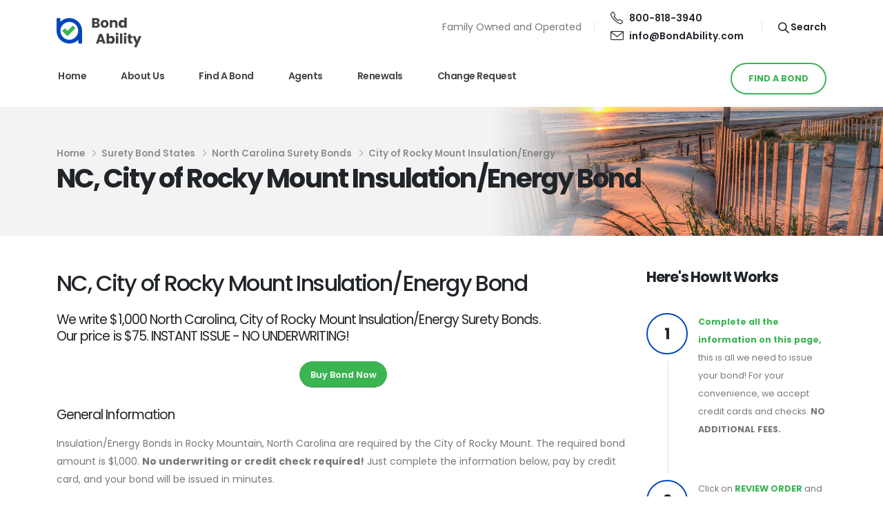

--- FILE ---
content_type: text/html; charset=utf-8
request_url: https://www.bondability.com/NC-bonds/NC-City-of-Rocky-Mount-Insulation-Energy-Surety-Bond
body_size: 8550
content:

<!DOCTYPE html>
<html lang="en">
<head>
    <!-- Google tag (gtag.js) -->
    <script async src="https://www.googletagmanager.com/gtag/js?id=G-ZYJ61GGMHT"></script>
    <script>
      window.dataLayer = window.dataLayer || [];
      function gtag(){dataLayer.push(arguments);}
      gtag('js', new Date());

      gtag('config', 'G-ZYJ61GGMHT');
    </script>
    <!-- Google Tag Manager -->
    <script>(function(w,d,s,l,i){w[l]=w[l]||[];w[l].push({'gtm.start':
    new Date().getTime(),event:'gtm.js'});var f=d.getElementsByTagName(s)[0],
    j=d.createElement(s),dl=l!='dataLayer'?'&l='+l:'';j.async=true;j.src=
    'https://www.googletagmanager.com/gtm.js?id='+i+dl;f.parentNode.insertBefore(j,f);
    })(window,document,'script','dataLayer','GTM-TMD69DCD');</script>
    <!-- End Google Tag Manager -->
    <meta charset="utf-8" />
    <title>NC, City of Rocky Mount Insulation/Energy Bond | BondAbility</title>
    <!-- Favicons -->
    <link rel="apple-touch-icon" sizes="180x180" href="/apple-touch-icon.png">
    <link rel="icon" type="image/png" sizes="32x32" href="/favicon-32x32.png">
    <link rel="icon" type="image/png" sizes="16x16" href="/favicon-16x16.png">
    <link rel="manifest" href="/site.webmanifest">
    <link rel="shortcut icon" href="/favicon.ico" />
    <link rel="canonical" href="https://www.bondability.com/NC-bonds/NC-City-of-Rocky-Mount-Insulation-Energy-Surety-Bond" />

    <!-- Mobile Metas -->
		<meta name="viewport" content="width=device-width, initial-scale=1, minimum-scale=1.0, shrink-to-fit=no">

    <!-- SEO Metas -->
    
  <meta name="title" content="NC, City of Rocky Mount Insulation/Energy Bond" />
  <meta name="description" content="We write $1,000 North Carolina, City of Rocky Mount Insulation/Energy Surety Bonds.&lt;br /&gt;Our price is $75. INSTANT ISSUE - NO UNDERWRITING!" />
  <meta name="keywords" content="North Carolina City of Rocky Mount Insulation/Energy Bonds, NC, City of Rocky Mount Insulation/Energy Bond, surety bond, surety, bond, North Carolina surety bonds" />


		<!-- Web Fonts  -->
		<link id="googleFonts" href="https://fonts.googleapis.com/css?family=Poppins:300,400,500,600,700,800%7CShadows+Into+Light&display=swap" rel="stylesheet" type="text/css">

		<!-- Vendor CSS -->
		<link rel="stylesheet" href="/vendor/bootstrap/css/bootstrap.min.css">
		<link rel="stylesheet" href="/vendor/fontawesome-free/css/all.min.css">
		<link rel="stylesheet" href="/vendor/animate/animate.compat.css">
		<link rel="stylesheet" href="/vendor/simple-line-icons/css/simple-line-icons.min.css">
		<link rel="stylesheet" href="/vendor/owl.carousel/assets/owl.carousel.min.css">
		<link rel="stylesheet" href="/vendor/owl.carousel/assets/owl.theme.default.min.css">
		<link rel="stylesheet" href="/vendor/magnific-popup/magnific-popup.min.css">
    <link rel="stylesheet" href="/vendor/bootstrap-icons/bootstrap-icons.css">

		<!-- Theme CSS -->
		<link rel="stylesheet" href="/css/theme.css">
		<link rel="stylesheet" href="/css/theme-elements.css">
		<link rel="stylesheet" href="/css/theme-blog.css">
		<link rel="stylesheet" href="/css/theme-shop.css">

    <!-- Demo CSS -->
		<link rel="stylesheet" href="/css/theme-specific.css">

    <!-- Skin CSS -->
		<link id="skinCSS" rel="stylesheet" href="/css/skin.css">

		<!-- Theme Custom CSS -->
		<link rel="stylesheet" href="/css/custom.css?v=ykwD5IQ2q8J-p6j-knN9pVnc8LhXzFiH84_XBdYt70w">

		<!-- Head Libs -->
		<script src="/vendor/modernizr/modernizr.min.js"></script>

    <!-- Microsoft Clarity -->
    <script type="text/javascript">
      (function (c, l, a, r, i, t, y) {
        c[a] = c[a] || function () { (c[a].q = c[a].q || []).push(arguments) };
        t = l.createElement(r); t.async = 1; t.src = "https://www.clarity.ms/tag/" + i;
        y = l.getElementsByTagName(r)[0]; y.parentNode.insertBefore(t, y);
      })(window, document, "clarity", "script", "tu5wx5k2yr");
    </script>
</head>
<body>
    <!-- Google Tag Manager (noscript) -->
    <noscript><iframe src="https://www.googletagmanager.com/ns.html?id=GTM-TMD69DCD"
    height="0" width="0" style="display:none;visibility:hidden"></iframe></noscript>
    <!-- End Google Tag Manager (noscript) -->
    <header id="header"
  data-plugin-options="{'stickyEnabled': true, 'stickyEnableOnBoxed': true, 'stickyEnableOnMobile': true, 'stickyStartAt': 70, 'stickySetTop': '-70px', 'stickyChangeLogo': true}">
  <div class="header-body border-0 box-shadow-none">
    <div class="header-container container">
      <div class="header-row py-2">
        <div class="header-column d-none d-lg-flex">
          <div class="header-row">
            <div class="header-logo mb-0">
              <a href="/">
                <img alt="BondAbility Logo" width="123" height="46" src="/images/logo.svg">
              </a>
            </div>
          </div>
        </div>
        <div class="header-column justify-content-end align-items-center flex-row">
          <p class="me-2 mb-0">Family Owned and Operated</p>
          <div class="header-nav-features">
            <a href="tel:8008183940"
              class="d-flex align-items-center text-decoration-none text-color-dark text-color-hover-primary font-weight-semibold ms-1 me-3">
              <i class="icon icon-phone text-4-5 me-2"></i>
              800-818-3940
            </a>
            <a href="mailto:info@BondAbility.com"
              class="d-flex align-items-center text-decoration-none text-color-dark text-color-hover-primary font-weight-semibold ms-1 me-3">
              <i class="icon icon-envelope text-4-5 me-2"></i>
              info@BondAbility.com
            </a>
          </div>
          <div class="header-nav-features d-none d-md-block">
            <div class="header-nav-feature header-nav-features-search d-inline-flex align-items-center">
              <a href="#"
                class="header-nav-features-toggle text-color-dark font-weight-semibold text-decoration-none ms-1"
                data-focus="headerSearch">
                <i
                  class="icons icon-magnifier header-nav-top-icon font-weight-semibold text-3-5 text-color-dark text-color-hover-primary font-weight-semibold top-3"></i>
                Search
              </a>
              <div
                class="header-nav-features-dropdown header-nav-features-dropdown-mobile-fixed border-radius-0 top-10 right-0"
                id="headerTopSearchDropdown">
                <form role="search" action="/search" method="get">
                  <div class="simple-search input-group">
                    <input class="form-control text-1" id="headerSearch" name="q" type="search" value=""
                      placeholder="Search...">
                    <button class="btn" type="submit">
                      <i
                        class="icons icon-magnifier header-nav-top-icon text-color-dark text-color-hover-primary top-2"></i>
                    </button>
                  </div>
                </form>
              </div>
            </div>
          </div>
        </div>
      </div>
    </div>
    <div class="header-nav-bar z-index-0">
      <div class="container">
        <div class="header-row">
          <div class="header-column d-flex d-lg-none">
            <div class="header-row">
              <div class="header-logo">
                <a href="/">
                  <img alt="BondAbility Logo" width="123" height="46" src="/images/logo.svg">
                </a>
              </div>
            </div>
          </div>
          <div class="header-column">
            <div class="header-row align-items-center justify-content-end">
              <div class="header-nav header-nav-links justify-content-start mb-3">
                <div
                  class="header-nav-main header-nav-main-text-capitalize header-nav-main-effect-2 header-nav-main-sub-effect-1">
                  <nav class="collapse">
                    <ul class="nav nav-pills" id="mainNav">
                      <li>
                        <a class="nav-link " href="/">
                          Home
                        </a>
                      </li>
                      <li class="dropdown">
                        <a class="nav-link dropdown-toggle " href="/about-us">
                          About Us
                        </a>
                        <ul class="dropdown-menu">
                          <li><a class="dropdown-item" onclick="$('.header-nav-main nav').collapse('hide')" href="/about-us#who-we-are">Who We Are</a>
                          </li>
                          <li><a class="dropdown-item" onclick="$('.header-nav-main nav').collapse('hide')" href="/about-us#our-team">Our Team</a>
                          </li>
                          <li><a class="dropdown-item" onclick="$('.header-nav-main nav').collapse('hide')" href="/about-us#our-story">Our Story</a>
                          </li>
                          <li><a class="dropdown-item" onclick="$('.header-nav-main nav').collapse('hide')" href="/about-us#our-commitment">Our Commitment
                              to You</a>
                          </li>
                          <li><a class="dropdown-item" onclick="$('.header-nav-main nav').collapse('hide')" href="/frequently-asked-questions">FAQ</a>
                          </li>
                        </ul>
                      </li>
                      <li>
                        <a class="nav-link " href="/states">
                          Find a Bond
                        </a>
                      </li>
                      <li>
                        <a class="nav-link " href="/agents">
                          Agents
                        </a>
                      </li>
                      <li>
                        <a class="nav-link " href="/renewals/login">
                          Renewals
                        </a>
                      </li>
                      <li>
                        <a class="nav-link " href="/change-request/login">
                          Change Request
                        </a>
                      </li>
                      <li class="d-md-none">
                        <a class="nav-link " href="/search">
                          Search
                        </a>
                      </li>
                    </ul>
                  </nav>
                </div>
              </div>
              <a class="position-relative top-5 btn btn-rounded btn-secondary btn-outline text-2 font-weight-bold text-uppercase px-4 btn-py-2 mb-3 ws-nowrap" href="/states">FIND
                A BOND</a>
              <button class="btn header-btn-collapse-nav" data-bs-toggle="collapse"
                data-bs-target=".header-nav-main nav">
                <i class="fas fa-bars"></i>
              </button>
            </div>
          </div>
        </div>
      </div>
    </div>
  </div>
</header>
    
    


<!-- Bond ID: 1572 -->

<div role="main" class="main">
  <section class="page-header page-header-modern section position-relative border-0 m-0"
    style="background-image: url(/images/backgrounds/NC-background.jpg); background-position: center; background-size: cover;">
    <div class="container position-relative">
      <div class="row text-center text-md-start py-2">
        <div class="col p-relative bottom-5">
          <ul class="breadcrumb d-block text-4 opacity-8 text-default mb-0">
            <li><a class="text-decoration-none text-default" href="/">Home</a></li>
              <li><a class="text-decoration-none text-default" href="/states">Surety Bond
                  States</a></li>
              <li><a class="text-decoration-none text-default" href="/NC-bonds">North Carolina Surety Bonds</a></li>
            <li class="active">City of Rocky Mount Insulation/Energy</li>
          </ul>
          <h1 class="font-weight-bold text-color-dark text-10 mt-1 mb-0">NC, City of Rocky Mount Insulation/Energy Bond</h1>
        </div>
      </div>
    </div>
  </section>

  <section class="section bg-transparent position-relative border-0 m-0 p-0">
    <div class="container custom-z-index-1 py-5">
      <div class="row position-relative z-index-1">
        <div class="col-lg-9 mb-5 mb-lg-0">
          

          <h2 class="text-color-dark font-weight-medium text-8 mb-4-5">NC, City of Rocky Mount Insulation/Energy Bond</h2>
          <div class="text-color-dark text-transform-none text-4-5 m-0 mb-3 h3-styling">We write $1,000 North Carolina, City of Rocky Mount Insulation/Energy Surety Bonds.<br />Our price is $75. INSTANT ISSUE - NO UNDERWRITING!</div>
            



<p class="text-center">
  <a href="#purchaseForm" class="btn btn-rounded btn-secondary my-2">Buy Bond Now</a>
</p>
<h3 class="text-color-dark text-transform-none text-4-5 m-0 mb-3">General Information</h3>
<p>Insulation/Energy Bonds in Rocky Mountain, North Carolina are required by the City of Rocky Mount. The required bond amount is $1,000. <b> No underwriting or credit check required!</b> Just complete the information below, pay by credit card, and your bond will be issued in minutes. 

<br><br>


Additional information about this corporate surety bond requirement is as follows:<br>
Obligee - <b>City of Rocky Mount</b><br />
Bond Amount - <b>$1,000.00</b><br />
Bond Premium - <b>$75.00</b><br />


</p>

<h3 class="text-color-dark text-transform-none text-4-5 m-0 mb-3">Purchase Now</h3>

<form id="purchaseForm" class="anchor-snap" action="/NC-bonds/NC-City-of-Rocky-Mount-Insulation-Energy-Surety-Bond/review" method="post">
  <div class="accordion" id="instantIssueAccordion">
    <div class="card card-default">
  <div class="card-header anchor-snap" id="collapseContactInfoHeader">
    <h4 class="card-title m-0">
      <a class="accordion-toggle" data-bs-toggle="collapse" data-bs-target="#collapseContactInfo" aria-expanded="true"
        aria-controls="collapseContactInfo">
        Contact Info <i class="icons font-weight-semibold"></i>
      </a>
    </h4>
  </div>
  <div id="collapseContactInfo" class="collapse show" aria-labelledby="collapseContactInfoHeader">
    <div class="card-body">
      <div class="row mb-3 align-items-center">
        <div class="col-md-3 text-start text-md-end">
          <label for="contactFirstName">First Name *</label>
        </div>
        <div class="col-md-9">
          <input type="text" class="form-control" id="contactFirstName" name="contactFirstName" required maxlength="30">
        </div>
      </div>
      <div class="row mb-3 align-items-center">
        <div class="col-md-3 text-start text-md-end">
          <label for="contactLastName">Last Name *</label>
        </div>
        <div class="col-md-9">
          <input type="text" class="form-control" id="contactLastName" name="contactLastName" required maxlength="30">
        </div>
      </div>
      <div class="row mb-3 align-items-center">
        <div class="col-md-3 text-start text-md-end">
          <label for="contactPhone">Phone *</label>
        </div>
        <div class="col-md-9">
          <input type="tel" class="form-control" id="contactPhone" name="contactPhone" required maxlength="60">
        </div>
      </div>
      <div class="row mb-3 align-items-center">
        <div class="col-md-3 text-start text-md-end">
          <label for="contactEmail">Email *</label>
        </div>
        <div class="col-md-9">
          <input type="email" class="form-control" id="contactEmail" name="contactEmail" required maxlength="60">
        </div>
      </div>
      <p class="text-center mb-0">
        <button class="btn btn-rounded btn-secondary btn-outline" onclick="onNextInstant(0, 'collapseContactInfo')"
          type="button">Next</button>
      </p>
    </div>
  </div>
</div>

    <div class="card card-default">
  <div class="card-header anchor-snap" id="collapseApplicantInfoHeader">
    <h4 class="card-title m-0">
      <a class="accordion-toggle" data-bs-toggle="collapse" data-bs-target="#collapseApplicantInfo"
        aria-expanded="false" aria-controls="collapseApplicantInfo">
        Bond Information  <i class="icons font-weight-semibold"></i>
      </a>
    </h4>
  </div>
  <div id="collapseApplicantInfo" class="collapse" aria-labelledby="collapseApplicantInfoHeader">
    <div class="card-body">
        <p>Enter EXACTLY as it should appear on the bond.</p>
        

<div class="row align-items-center mb-3">
    <div class="col-md-3 text-start text-md-end">
      <label for="principalname">Licensee Name *</label>
    </div>
    <div class="col-md-9">
        <input type="text" class="form-control" id="principalname" name="principalname" required="required"
          maxlength="100">
    </div>
</div>
        

<div class="row align-items-center mb-3">
    <div class="col-md-3 text-start text-md-end">
      <label for="principaladdress1">Business Address *</label>
    </div>
    <div class="col-md-9">
        <input type="text" class="form-control" id="principaladdress1" name="principaladdress1" required="required"
          maxlength="60">
    </div>
</div>
        

<div class="row align-items-center mb-3">
    <div class="col-md-3 text-start text-md-end">
      <label for="principalCity">City *</label>
    </div>
    <div class="col-md">
      <input type="text" class="form-control" id="principalCity" name="principalCity" required="required"
        maxlength="60">
    </div>
    <div class="col-md-auto text-start text-md-end">
      <label for="principalState">State *</label>
    </div>
    <div class="col-md-2">
       <select class="form-select form-control" id="principalState" name="principalState" required="required">
            <option value="AL">Alabama</option>
            <option value="AK">Alaska</option>
            <option value="AZ">Arizona</option>
            <option value="AR">Arkansas</option>
            <option value="CA">California</option>
            <option value="CO">Colorado</option>
            <option value="CT">Connecticut</option>
            <option value="DE">Delaware</option>
            <option value="DC">Dist of Columbia</option>
            <option value="FL">Florida</option>
            <option value="GA">Georgia</option>
            <option value="HI">Hawaii</option>
            <option value="ID">Idaho</option>
            <option value="IL">Illinois</option>
            <option value="IN">Indiana</option>
            <option value="IA">Iowa</option>
            <option value="KS">Kansas</option>
            <option value="KY">Kentucky</option>
            <option value="LA">Louisiana</option>
            <option value="ME">Maine</option>
            <option value="MD">Maryland</option>
            <option value="MA">Massachusetts</option>
            <option value="MI">Michigan</option>
            <option value="MN">Minnesota</option>
            <option value="MS">Mississippi</option>
            <option value="MO">Missouri</option>
            <option value="MT">Montana</option>
            <option value="NE">Nebraska</option>
            <option value="NV">Nevada</option>
            <option value="NH">New Hampshire</option>
            <option value="NJ">New Jersey</option>
            <option value="NM">New Mexico</option>
            <option value="NY">New York</option>
            <option value="NC" selected="selected">North Carolina</option>
            <option value="ND">North Dakota</option>
            <option value="OH">Ohio</option>
            <option value="OK">Oklahoma</option>
            <option value="OR">Oregon</option>
            <option value="PA">Pennsylvania</option>
            <option value="RI">Rhode Island</option>
            <option value="SC">South Carolina</option>
            <option value="SD">South Dakota</option>
            <option value="TN">Tennessee</option>
            <option value="TX">Texas</option>
            <option value="UT">Utah</option>
            <option value="VT">Vermont</option>
            <option value="VA">Virginia</option>
            <option value="WA">Washington</option>
            <option value="WV">West Virginia</option>
            <option value="WI">Wisconsin</option>
            <option value="WY">Wyoming</option>
        </select>
    </div>
    <div class="col-md-auto text-start text-md-end">
      <label for="">Zip *</label>
    </div>
    <div class="col-md">
      <input type="text" class="form-control" id="principalZip" name="principalZip" required="required"
        maxlength="5">
    </div>
</div>
        

<div class="row align-items-center mb-3">
    <div class="col-md-3 text-start text-md-end">
      <label for="principalcounty">Business County *</label>
    </div>
    <div class="col-md-9">
        <input type="text" class="form-control" id="principalcounty" name="principalcounty" required="required"
          maxlength="25">
    </div>
</div>
        

<div class="row align-items-center mb-3">
    <div class="col-md-3 text-start text-md-end">
      <label for="bondeffective">Effective date *</label>
    </div>
    <div class="col-md-9">
        <input type="date" class="form-control" id="bondeffective" name="bondeffective" required="required"
        maxlength="10" min="2025-12-26" value="2026-01-25">
    </div>
</div>
        

<div class="row align-items-center mb-3">
    <div class="col-md-3 text-start text-md-end">
      <label for="bondadditional2">Special Instructions </label>
    </div>
    <div class="col-md-9">
        <input type="text" class="form-control" id="bondadditional2" name="bondadditional2"
          maxlength="500">
    </div>
</div>
      <p class="text-center mb-0">
        <button class="btn btn-rounded btn-secondary btn-outline" onclick="onNextInstant(1, 'collapseApplicantInfo')" type="button">Next</button>
      </p>
    </div>
  </div>
</div>
    
<div class="card card-default">
  <div class="card-header anchor-snap" id="collapseShippingInfoHeader">
    <h4 class="card-title m-0">
      <a class="accordion-toggle" data-bs-toggle="collapse" data-bs-target="#collapseShippingInfo" aria-expanded="false"
        aria-controls="collapseShippingInfo">
        Additional Information & Shipping <i class="icons font-weight-semibold"></i>
      </a>
    </h4>
  </div>
  <div id="collapseShippingInfo" class="collapse" aria-labelledby="collapseShippingInfoHeader">
    <div class="card-body">
      <h5>Additional Information</h5>
      <p>Available shipping options are shown below. After clicking Order Review you will have the option to review your order as well as select your payment method and you're done!<br>IT'S THAT SIMPLE.</p>
      <h5>Shipping Options</h5>
      <div class="row mb-3">
        <div class="col">
            <div class="form-check">
              <label class="form-check-label">
                <input class="form-check-input" type="radio" name="shippingOption" value="1" required>
                Regular First Class Mail (not trackable) --- $0.00
              </label>
            </div>
            <div class="form-check">
              <label class="form-check-label">
                <input class="form-check-input" type="radio" name="shippingOption" value="8" required>
                Priority Mail - Trackable Delivery (order by 12pm EST) --- $15.25
              </label>
            </div>
            <div class="form-check">
              <label class="form-check-label">
                <input class="form-check-input" type="radio" name="shippingOption" value="12" required>
                Next Business Day Delivery (order by 12pm EST) --- $29.50
              </label>
            </div>
        </div>
      </div>
    </div>
  </div>
</div>
  </div>

  <p class="text-center">
    <button class="btn btn-rounded btn-primary my-4" type="submit" onclick="validateInstantIssue()"
      id="submit-button">Review Order</button>
  </p>
</form>

        </div>
        <div class="col-lg-3 pt-4 pt-lg-0">
          <aside class="sidebar">
              <h3 class="text-color-dark text-capitalize font-weight-bold text-5 m-0 mb-3">Here's How It Works
</h3>
<div class="process process-vertical py-4">
  <div class="process-step">
    <div class="process-step-circle">
      <strong class="process-step-circle-content">1</strong>
    </div>
    <div class="process-step-content">
      <p class="mb-0 text-2"><span class="text-secondary font-weight-bold">Complete all the information on this
          page,</span> this is all we need to issue your bond! For your convenience, we accept credit cards and checks. <span
          class="text-uppercase font-weight-bold">No additional fees.</span></p>
    </div>
  </div>
  <div class="process-step">
    <div class="process-step-circle">
      <strong class="process-step-circle-content">2</strong>
    </div>
    <div class="process-step-content">
      <p class="mb-0 text-2">Click on <span class="text-secondary text-uppercase font-weight-bold">review order</span>
        and review your information before proceeding.</p>
    </div>
  </div>
  <div class="process-step">
    <div class="process-step-circle">
      <strong class="process-step-circle-content">3</strong>
    </div>
    <div class="process-step-content">
      <p class="mb-0 text-2">Click on <span class="text-secondary text-uppercase font-weight-bold">process order</span>
        to complete your order. <span class="text-uppercase font-weight-bold">You're done!</span> <span
          class="font-weight-bold">All orders received by 2pm EST are issued and shipped that day.</span></p>
    </div>
  </div>
</div>
            <div class="row">
              <div class="col-auto d-flex align-items-center">
                <i class="bi bi-award-fill text-16"></i>
              </div>
              <div class="col">
                 All bonds are guaranteed to be accepted by the obligee
              </div>
            </div>
          </aside>
        </div>
      </div>
    </div>
  </section>
</div>

    <footer id="footer" class="position-relative bg-transparent border-top-0">
  <hr />

  <div class="container pt-5-5 pb-3">
    <div class="row gy-5">
      <div class="col-lg-4">
        <a class="text-decoration-none" href="/">
          <img src="/images/logo.svg" width="123" height="46" class="img-fluid mb-4"
            alt="BondAbility Logo" />
        </a>
        <p class="text-3-5 pe-lg-2">One of the First, Still the Best!
        </p>
        <ul class="list list-unstyled">
          <li class="d-flex align-items-center mb-4">
            <i class="icon icon-envelope text-color-dark text-5 font-weight-bold position-relative top-1 me-3-5"></i>
            <a href="mailto:info@BondAbility.com"
              class="d-inline-flex align-items-center text-decoration-none text-color-dark text-color-hover-primary font-weight-semibold text-4-5">info@BondAbility.com</a>
          </li>
          <li class="d-flex align-items-center mb-4">
            <i class="icon icon-phone text-color-dark text-5 font-weight-bold position-relative top-1 me-3-5"></i>
            <a href="tel:8008183940"
              class="d-inline-flex align-items-center text-decoration-none text-color-dark text-color-hover-primary font-weight-semibold text-4-5">800-818-3940</a>
          </li>
        </ul>
      </div>
      <div class="col-lg-8">
        <div class="row mb-5-5">
          <div class="col-lg-6 mb-4 mb-lg-0">
            <h4 class="text-color-dark font-weight-bold mb-3">Navigation</h4>
            <ul class="list list-unstyled columns-lg-2">
              <li><a class="text-color-grey text-color-hover-primary" href="/">Home</a></li>
              <li><a class="text-color-grey text-color-hover-primary" href="/about-us">About Us</a></li>
              <li><a class="text-color-grey text-color-hover-primary" href="/states">Find a Bond</a></li>
              <li><a class="text-color-grey text-color-hover-primary" href="/frequently-asked-questions">FAQ</a></li>
              <li><a class="text-color-grey text-color-hover-primary" href="/agents">Agents</a></li>
              <li><a class="text-color-grey text-color-hover-primary" href="/renewals/login">Renewals</a></li>
              <li><a class="text-color-grey text-color-hover-primary" href="/change-request/login">Change Request</a></li>
              <li><a class="text-color-grey text-color-hover-primary" href="/payment/login">Bond Payment</a></li>
              <li><a class="text-color-grey text-color-hover-primary" href="/forms">Forms</a></li>
              <li><a class="text-color-grey text-color-hover-primary" href="/contact-us">Contact Us</a></li>
              <li><a class="text-color-grey text-color-hover-primary" href="/privacy-policy">Privacy Policy</a></li>
            </ul>
          </div>
          <div class="col-lg-6">
            <h4 class="text-color-dark font-weight-bold text-5 mb-3">Family Owned and Operated</h4>
            <p class="text-4 mb-3">Writing Bonds Since 1976</p>
            <p class="text-1">CA License 0M61829</p>
          </div>
        </div>
      </div>
    </div>
  </div>
  <div class="footer-copyright bg-transparent">
    <div class="container">
      <hr>
      <div class="row">
        <div class="col mt-4 mb-4">
          <p class="text-center text-3 mb-0">BondAbility © 2026. All Rights Reserved.</p>
        </div>
      </div>
    </div>
  </div>
</footer>
    <!-- Vendor -->
		<script src="/vendor/plugins/js/plugins.min.js"></script>

		<!-- Theme Base, Components and Settings -->
		<script src="/js/theme.js"></script>

		<!-- Theme Custom -->
		<script src="/js/custom.js?v=1ZeIdSLwJ8EhQHCYDYxsemVIYSriliaeFweyjunjW9E"></script>

		<!-- Theme Initialization Files -->
		<script src="/js/theme.init.js"></script>
    
</body>
</html>


--- FILE ---
content_type: text/css
request_url: https://www.bondability.com/css/theme.css
body_size: 45109
content:
/*
Name: 			theme.css
Written by: 	Okler Themes - (http://www.okler.net)
Theme Version:	9.9.0
*/
html {
	direction: ltr;
	overflow-x: hidden;
	box-shadow: none !important;
	-webkit-font-smoothing: antialiased;
}

@media (prefers-reduced-motion: no-preference) {
	:root {
		scroll-behavior: auto;
	}
}

body {
	background-color: #FFF;
	color: #777;
	font-family: "Poppins", Arial, sans-serif;
	font-size: 14px;
	line-height: 26px;
	margin: 0;
}

body a {
	outline: none !important;
}

.body {
	background-color: #FFF;
}

html.safari:not(.no-safari-overflow-x-fix) .body {
	overflow-x: hidden;
}

a {
	text-decoration: none;
}

a:not(.btn):hover {
	text-decoration: underline;
}

li {
	line-height: 24px;
}

@media (max-width: 575px) {
	body {
		font-size: 13px;
	}
}

pre {
	background: #f7f7f7;
	border: 1px solid #e8e8e8;
	border-radius: 4px;
	padding: 15px;
}

/* Envato Frame */
.remove-envato-frame {
	background: #404040;
	border-radius: 0 0 4px 4px;
	top: 0;
	color: #FFF;
	display: block;
	height: 9px;
	padding: 10px 20px 35px;
	position: fixed;
	right: 5px;
	text-align: center;
	text-decoration: none;
	min-width: 50px;
	z-index: 10000;
	font-size: 0.8em;
	opacity: 0.7;
}

.remove-envato-frame:hover {
	opacity: 0.9;
	text-decoration: none;
	color: #FFF;
}

.remove-envato-frame:before {
	font-family: 'Font Awesome 6 Free';
	content: "\f00d" !important;
	font-weight: 900;
	display: inline-block;
	padding-right: 5px;
}

@media (max-width: 991px) {
	.remove-envato-frame {
		display: none !important;
	}
}

/* Header */
#header {
	position: relative;
	z-index: 1030;
}

#header .header-body {
	display: flex;
	flex-direction: column;
	background: #FFF;
	transition: min-height 0.3s ease;
	width: 100%;
	border-top: 3px solid #EDEDED;
	border-bottom: 1px solid transparent;
	z-index: 1001;
}

#header .header-body.header-body-bottom-border-fixed {
	border-bottom: 1px solid rgba(234, 234, 234, 0.5) !important;
}

#header .header-body[class*="border-color-"] {
	border-bottom: 0 !important;
}

#header .header-container {
	position: relative;
	display: flex;
	flex-flow: row wrap;
	align-items: center;
	transition: ease height 300ms;
}

@media (max-width: 991px) {
	#header .header-container:not(.container):not(.container-fluid) .header-nav-main {
		padding: 0 0.75rem;
	}
}

#header .header-container.header-container-height-xs {
	height: 80px;
}

#header .header-container.header-container-height-sm {
	height: 100px;
}

#header .header-container.header-container-height-md {
	height: 125px;
}

#header .header-container.header-container-height-lg {
	height: 145px;
}

#header .container {
	position: relative;
}

@media (max-width: 767px) {
	#header .container {
		width: 100%;
	}
}

#header .header-row {
	display: flex;
	flex-grow: 1;
	align-items: center;
	align-self: stretch;
	max-height: 100%;
}

#header .header-column {
	display: flex;
	align-self: stretch;
	align-items: center;
	flex-grow: 1;
	flex-direction: column;
}

#header .header-column.header-column-border-right {
	border-right: 1px solid rgba(0, 0, 0, 0.06);
}

#header .header-column.header-column-border-left {
	border-left: 1px solid rgba(0, 0, 0, 0.06);
}

#header .header-column .header-row {
	justify-content: inherit;
}

#header .header-column .header-extra-info {
	list-style: outside none none;
	margin: 0;
	padding: 0;
}

#header .header-column .header-extra-info li {
	display: inline-flex;
	margin-left: 25px;
}

#header .header-column .header-extra-info li .header-extra-info-icon {
	font-size: 32px;
	font-size: 2rem;
	margin-right: 10px;
}

#header .header-column .header-extra-info li .header-extra-info-text label {
	display: block;
	margin: 0;
	color: #999;
	font-size: 12px;
	font-size: 0.75rem;
	line-height: 1.2;
}

#header .header-column .header-extra-info li .header-extra-info-text strong {
	display: block;
	margin: 0;
	color: #333;
	font-size: 14.4px;
	font-size: 0.9rem;
	line-height: 1.3;
}

#header .header-column .header-extra-info li .header-extra-info-text a {
	color: #333;
}

#header .header-column .header-extra-info li .feature-box p {
	margin: 0;
}

#header .header-column .header-extra-info li .feature-box small {
	position: relative;
	top: -4px;
	font-size: 80%;
}

#header.header-no-min-height .header-body {
	min-height: 0 !important;
}

#header .header-top {
	display: flex;
	align-items: center;
	border-bottom: 2px solid rgba(0, 0, 0, 0.06);
	min-height: 47px;
}

#header .header-top.header-top-light-border-bottom {
	border-bottom-color: rgba(255, 255, 255, 0.1);
}

#header .header-top.header-top-simple-border-bottom {
	border-bottom-width: 1px;
}

#header .header-top.header-top-default {
	background: #f7f7f7;
}

#header .header-top.header-top-borders {
	border-bottom-width: 1px;
}

#header .header-top.header-top-borders .nav-item-borders {
	border-right: 1px solid rgba(0, 0, 0, 0.06);
	padding-left: 12px;
	padding-right: 12px;
}

#header .header-top.header-top-borders .nav-item-borders:first-child {
	padding-left: 0;
}

#header .header-top.header-top-borders .nav-item-borders:last-child {
	border-right: 0;
}

#header .header-top.header-top-light-borders {
	border-bottom-color: rgba(255, 255, 255, 0.2);
}

#header .header-top.header-top-light-borders.header-top-borders .nav-item-borders {
	border-right-color: rgba(255, 255, 255, 0.2);
}

#header .header-top.header-top-light-2-borders {
	border-bottom-color: rgba(255, 255, 255, 0.06);
}

#header .header-top.header-top-light-2-borders.header-top-borders .nav-item-borders {
	border-right-color: rgba(255, 255, 255, 0.06);
}

#header .header-top.header-top-bottom-containered-border {
	border-bottom: 0;
}

#header .header-top.header-top-bottom-containered-border > .container > .header-row {
	border-bottom: 1px solid rgba(0, 0, 0, 0.06);
}

#header .header-top.header-top-small-minheight {
	min-height: 38px;
}

#header .header-top.header-top-semi-transparent {
	background-color: rgba(0, 0, 0, 0.15);
}

#header .header-top.header-top-semi-transparent-light {
	background-color: rgba(255, 255, 255, 0.15);
}

#header .header-logo {
	margin: 16px 0;
	margin: 1rem 0;
	position: relative;
	z-index: 1;
}

#header .header-logo img {
	transition: all 0.3s ease;
	position: relative;
	top: 0;
	image-rendering: -webkit-optimize-contrast;
	transform: translateZ(0);
}

#header .header-nav {
	padding: 16px 0;
	padding: 1rem 0;
	min-height: 70px;
}

#header .header-nav-top {
	display: flex;
	align-self: stretch;
	align-items: center;
}

#header .header-nav-top .nav > li > a, #header .header-nav-top .nav > li > span {
	color: #999;
	font-size: 0.9em;
	padding: 6px 10px;
	display: inline-block;
	letter-spacing: -0.5px;
}

#header .header-nav-top .nav > li > a [class*="fa-"], #header .header-nav-top .nav > li > a .icons, #header .header-nav-top .nav > li > span [class*="fa-"], #header .header-nav-top .nav > li > span .icons {
	margin-right: 3px;
	font-size: 0.8em;
	position: relative;
}

#header .header-nav-top .nav > li > a {
	text-decoration: none;
}

#header .header-nav-top .nav > li > a:hover, #header .header-nav-top .nav > li > a a:focus {
	background: transparent;
}

#header .header-nav-top .nav > li.open > .dropdown-menu-toggle, #header .header-nav-top .nav > li.accessibility-open > .dropdown-menu-toggle {
	border-radius: 4px 4px 0 0;
}

#header .header-nav-top .nav > li + .nav-item-left-border {
	margin-left: 10px;
	padding-left: 10px;
	position: relative;
}

#header .header-nav-top .nav > li + .nav-item-left-border:after {
	background: rgba(0, 0, 0, 0.08);
	content: "";
	width: 1px;
	height: 16px;
	position: absolute;
	display: block;
	top: 50%;
	transform: translate3d(0, -50%, 0);
	left: 0;
}

#header .header-nav-top .nav > li + .nav-item-right-border {
	margin-right: 10px;
	padding-right: 10px;
	position: relative;
}

#header .header-nav-top .nav > li + .nav-item-right-border:before {
	background: rgba(0, 0, 0, 0.08);
	content: "";
	width: 1px;
	height: 16px;
	position: absolute;
	display: block;
	top: 50%;
	transform: translate3d(0, -50%, 0);
	right: 0;
}

#header .header-nav-top .nav > li.nav-item-left-border.nav-item-left-border-remove:after {
	content: none;
}

#header .header-nav-top .nav > li.nav-item-left-border.nav-item-right-border-remove:before {
	content: none;
}

@media (max-width: 575px) {
	#header .header-nav-top .nav > li:not(.d-none) {
		margin-left: 0;
		padding-left: 0;
	}
}

@media (max-width: 767px) {
	#header .header-nav-top .nav > li.nav-item-left-border-remove.d-none {
		margin-left: 0;
		padding-left: 0;
	}

	#header .header-nav-top .nav > li.nav-item-right-border-remove.d-none {
		margin-left: 0;
		padding-left: 0;
	}
}

#header .header-nav-top .nav > li.nav-item-left-border.nav-item-left-border-show:after {
	content: '';
}

#header .header-nav-top .nav > li.nav-item-right-border.nav-item-right-border-show:after {
	content: '';
}

@media (min-width: 576px) {
	#header .header-nav-top .nav > li.nav-item-left-border.nav-item-left-border-sm-show:after {
		content: '';
	}

	#header .header-nav-top .nav > li.nav-item-right-border.nav-item-right-border-sm-show:after {
		content: '';
	}
}

@media (min-width: 768px) {
	#header .header-nav-top .nav > li.nav-item-left-border.nav-item-left-border-md-show:after {
		content: '';
	}

	#header .header-nav-top .nav > li.nav-item-right-border.nav-item-right-border-md-show:after {
		content: '';
	}
}

@media (min-width: 992px) {
	#header .header-nav-top .nav > li.nav-item-left-border.nav-item-left-border-lg-show:after {
		content: '';
	}

	#header .header-nav-top .nav > li.nav-item-right-border.nav-item-right-border-lg-show:after {
		content: '';
	}
}

@media (min-width: 1200px) {
	#header .header-nav-top .nav > li.nav-item-left-border.nav-item-left-border-xl-show:after {
		content: '';
	}

	#header .header-nav-top .nav > li.nav-item-right-border.nav-item-right-border-xl-show:after {
		content: '';
	}
}

#header .header-nav-top .nav > li.nav-item.dropdown.show .nav-link {
	background: transparent;
}

#header .header-nav-top .nav > li.nav-item:not(.dropdown) > a [class*="fa-"], #header .header-nav-top .nav > li.nav-item:not(.dropdown) > a .icons {
	left: -1px;
	top: -1px;
}

#header .header-nav-top .nav > li.nav-item-anim-icon > a:hover [class*="fa-"], #header .header-nav-top .nav > li.nav-item-anim-icon > a:hover .icons {
	animation: navItemArrow 600ms ease;
	animation-iteration-count: infinite;
}

#header .header-nav-top .dropdown .dropdown-item {
	font-size: 0.75em;
}

#header .header-nav-top .dropdown-menu {
	border: 0;
	margin-top: -2px;
	margin-left: -2px;
	padding: 0;
	box-shadow: 0 10px 30px 10px rgba(0, 0, 0, 0.05);
	background: #FFF;
	padding: 3px;
	min-width: 180px;
	z-index: 10000;
	margin-right: 0;
	margin-top: 1px;
	transition: opacity .2s ease-out;
	border-radius: 0;
}

#header .header-nav-top .dropdown-menu:before {
	content: '';
	display: block;
	position: absolute;
	top: 0;
	right: 5px;
	width: 0;
	height: 0;
	border-left: 7px solid transparent;
	border-right: 7px solid transparent;
	border-bottom: 7px solid white;
	transform: translate3d(-7px, -6px, 0);
}

#header .header-nav-top .dropdown-menu.dropdow-menu-arrow-right:before {
	right: auto;
	left: 20px;
}

#header .header-nav-top .dropdown-menu a {
	color: #999;
	padding: 5px 12px;
	font-size: 0.9em;
}

#header .header-nav-top .dropdown-menu a:active {
	color: #FFF;
}

#header .header-nav-top .flag {
	margin-right: 2px;
	position: relative;
	top: -1px;
}

#header .header-nav-features {
	position: relative;
	padding-left: 20px;
	margin-left: 10px;
}

#header .header-nav-features:before, #header .header-nav-features:after {
	background: rgba(0, 0, 0, 0.03);
	content: none;
	width: 1px;
	height: 16px;
	position: absolute;
	display: block;
	top: 50%;
	transform: translate3d(0, -50%, 0);
	left: 0;
}

#header .header-nav-features.header-nav-features-divisor-lg:before, #header .header-nav-features.header-nav-features-divisor-lg:after {
	height: 72px;
}

#header .header-nav-features.header-nav-features-light:before, #header .header-nav-features.header-nav-features-light:after {
	background: rgba(255, 255, 255, 0.1);
}

#header .header-nav-features:not(.header-nav-features-no-border):before, #header .header-nav-features:not(.header-nav-features-no-border):after {
	content: '';
}

#header .header-nav-features:not(.header-nav-features-no-border):after {
	display: none;
}

#header .header-nav-features.header-nav-features-show-border:before, #header .header-nav-features.header-nav-features-show-border:after {
	content: '';
}

@media (min-width: 576px) {
	#header .header-nav-features.header-nav-features-sm-show-border:before, #header .header-nav-features.header-nav-features-sm-show-border:after {
		content: '';
	}
}

@media (min-width: 768px) {
	#header .header-nav-features.header-nav-features-md-show-border:before, #header .header-nav-features.header-nav-features-md-show-border:after {
		content: '';
	}
}

@media (min-width: 992px) {
	#header .header-nav-features.header-nav-features-lg-show-border:before, #header .header-nav-features.header-nav-features-lg-show-border:after {
		content: '';
	}
}

@media (min-width: 1200px) {
	#header .header-nav-features.header-nav-features-xl-show-border:before, #header .header-nav-features.header-nav-features-xl-show-border:after {
		content: '';
	}
}

#header .header-nav-features.header-nav-features-start {
	padding-left: 0;
	margin-left: 0;
	padding-right: 20px;
	margin-right: 10px;
}

#header .header-nav-features.header-nav-features-start:not(.header-nav-features-no-border):before {
	left: auto;
	right: 0;
}

#header .header-nav-features.header-nav-features-center {
	padding-left: 20px;
	margin-left: 10px;
	padding-right: 20px;
	margin-right: 10px;
}

#header .header-nav-features.header-nav-features-center:after {
	display: block;
	left: auto;
	right: 0;
}

#header .header-nav-features .header-nav-top-icon,
#header .header-nav-features .header-nav-top-icon-img {
	font-size: 12.8px;
	font-size: 0.8rem;
	position: relative;
	top: -1px;
	color: #444;
}

#header .header-nav-features.header-nav-features-light .header-nav-top-icon,
#header .header-nav-features.header-nav-features-light .header-nav-top-icon-img {
	color: #FFF;
}

#header .header-nav-features .header-nav-top-icon-img {
	top: -2px;
}

#header .header-nav-features .header-nav-feature {
	position: relative;
}

#header .header-nav-features .header-nav-features-dropdown {
	opacity: 0;
	top: -10000px;
	position: absolute;
	box-shadow: 0 10px 30px 10px rgba(0, 0, 0, 0.05);
	background: #FFF;
	padding: 17px;
	min-width: 300px;
	z-index: 10000;
	right: 100%;
	margin-right: -25px;
	margin-top: 30px;
	transition: opacity .2s ease-out;
	pointer-events: none;
}

#header .header-nav-features .header-nav-features-dropdown:before {
	content: '';
	display: block;
	position: absolute;
	top: 0;
	right: 5px;
	width: 0;
	height: 0;
	border-left: 7px solid transparent;
	border-right: 7px solid transparent;
	border-bottom: 7px solid white;
	transform: translate3d(-7px, -6px, 0);
}

#header .header-nav-features .header-nav-features-dropdown.show {
	opacity: 1;
	top: auto;
	pointer-events: all;
}

@media (max-width: 991px) {
	#header .header-nav-features .header-nav-features-dropdown.show {
		top: -50px;
		box-shadow: none;
	}

	#header .header-nav-features .header-nav-features-dropdown.show:before {
		display: none;
	}
}

#header .header-nav-features .header-nav-features-dropdown.header-nav-features-dropdown-arrow-dark:before {
	border-bottom-color: #181b1e;
}

@media (min-width: 992px) {
	#header .header-nav-features .header-nav-features-dropdown.header-nav-features-dropdown-reverse {
		right: auto;
		margin-right: 0;
		left: 100%;
		margin-left: -25px;
	}

	#header .header-nav-features .header-nav-features-dropdown.header-nav-features-dropdown-reverse:before {
		right: auto;
		left: 5px;
		transform: translate3d(7px, -6px, 0);
	}
}

@media (max-width: 440px) {
	#header .header-nav-features .header-nav-features-dropdown.header-nav-features-dropdown-mobile-fixed {
		position: fixed;
		right: auto;
		left: 50%;
		transform: translate3d(-50%, 0, 0);
	}

	#header .header-nav-features .header-nav-features-dropdown.header-nav-features-dropdown-mobile-fixed:before {
		content: none;
	}
}

#header .header-nav-features .header-nav-features-dropdown.header-nav-features-dropdown-force-right {
	margin-right: 6px !important;
	right: 0;
}

#header .header-nav-features .header-nav-features-dropdown.header-nav-features-dropdown-dark {
	background: #212529;
}

#header .header-nav-features .header-nav-features-dropdown.header-nav-features-dropdown-dark:before {
	border-bottom-color: #212529;
}

#header .header-nav-features .header-nav-features-cart {
	z-index: 2;
}

#header .header-nav-features .header-nav-features-cart .header-nav-features-dropdown {
	padding: 20px;
}

#header .header-nav-features .header-nav-features-cart .cart-info {
	position: absolute;
	width: 100%;
	text-align: center;
	top: 50%;
	margin-top: -4px;
	left: 0;
	padding: 0;
	display: block;
	line-height: 1;
}

#header .header-nav-features .header-nav-features-cart .cart-info .cart-qty {
	position: absolute;
	top: -12px;
	right: -10px;
	width: 15px;
	height: 15px;
	display: block;
	font-size: 9px;
	font-weight: 600;
	color: #fff;
	background-color: #ed5348;
	text-align: center;
	line-height: 15px;
	border-radius: 20px;
	box-shadow: -1px 1px 2px 0 rgba(0, 0, 0, 0.3);
}

#header .header-nav-features .header-nav-features-cart .mini-products-list {
	list-style: none;
	margin: 0;
	padding: 0;
}

#header .header-nav-features .header-nav-features-cart .mini-products-list li {
	position: relative;
	padding: 15px 0;
	border-bottom: 1px solid #EEE;
}

#header .header-nav-features .header-nav-features-cart .mini-products-list li:first-child {
	margin-top: -15px;
}

#header .header-nav-features .header-nav-features-cart .mini-products-list li .product-image {
	float: right;
	border-color: #ededed;
	border-width: 1px;
	padding: 0;
	border: 1px solid #ddd;
	background-color: #fff;
	display: block;
	position: relative;
}

#header .header-nav-features .header-nav-features-cart .mini-products-list li .product-image img {
	max-width: 80px;
}

#header .header-nav-features .header-nav-features-cart .mini-products-list li .product-details {
	margin-left: 0;
	line-height: 1.4;
}

#header .header-nav-features .header-nav-features-cart .mini-products-list li .product-details a {
	letter-spacing: 0.005em;
	font-weight: 600;
	color: #696969;
}

#header .header-nav-features .header-nav-features-cart .mini-products-list li .product-details .product-name {
	margin: 15px 0 0;
	font-size: 0.9em;
	font-weight: 400;
}

#header .header-nav-features .header-nav-features-cart .mini-products-list li .product-details .qty-price {
	font-size: 0.8em;
}

#header .header-nav-features .header-nav-features-cart .mini-products-list li .product-details .qty-price .price {
	display: inline-block;
}

#header .header-nav-features .header-nav-features-cart .mini-products-list li .product-details .btn-remove {
	z-index: 3;
	top: 5px;
	right: -5px;
	width: 20px;
	height: 20px;
	background-color: #fff;
	color: #474747;
	border-radius: 100%;
	position: absolute;
	text-align: center;
	box-shadow: 0 2px 3px 0 rgba(0, 0, 0, 0.2);
	line-height: 20px;
	font-size: 10px;
}

#header .header-nav-features .header-nav-features-cart .totals {
	padding: 15px 0 25px;
	overflow: hidden;
}

#header .header-nav-features .header-nav-features-cart .totals .label {
	float: left;
	text-transform: uppercase;
	font-size: 13px;
	font-weight: 700;
	color: #474747;
}

#header .header-nav-features .header-nav-features-cart .totals .price-total {
	float: right;
	text-transform: uppercase;
	font-size: 15px;
	font-weight: 700;
	color: #474747;
}

#header .header-nav-features .header-nav-features-cart .actions {
	padding: 0;
	margin: 0;
}

#header .header-nav-features .header-nav-features-cart .actions .btn {
	display: inline-block;
	min-width: 125px;
	text-align: center;
	margin: 5px 0;
	float: right;
	font-size: 11.2px;
	font-size: 0.7rem;
	padding: 11.2px 16px;
	padding: 0.7rem 1rem;
	text-transform: uppercase;
	font-weight: 600;
}

#header .header-nav-features .header-nav-features-cart .actions .btn:first-child {
	float: left;
}

#header .header-nav-features .header-nav-features-cart.header-nav-features-cart-big .cart-info {
	margin-top: -9px;
	left: -4px;
}

#header .header-nav-features .header-nav-features-cart.header-nav-features-cart-big .header-nav-features-dropdown {
	margin-right: -31px;
	top: 10px;
}

#header .header-nav-features .header-nav-features-user .header-nav-features-toggle {
	color: #444;
	font-size: 13px;
	font-weight: 600;
	text-transform: uppercase;
}

#header .header-nav-features .header-nav-features-user .header-nav-features-toggle .far {
	font-size: 15.2px;
	font-size: 0.95rem;
	margin: 0px 2px 0 0;
	position: relative;
	top: 1px;
}

#header .header-nav-features .header-nav-features-user .header-nav-features-toggle:hover {
	text-decoration: none;
}

#header .header-nav-features .header-nav-features-user .header-nav-features-dropdown {
	margin-right: -27px;
	min-width: 420px;
	padding: 35px;
}

@media (max-width: 767px) {
	#header .header-nav-features .header-nav-features-user .header-nav-features-dropdown {
		min-width: 320px;
	}
}

#header .header-nav-features .header-nav-features-user .actions {
	padding: 0;
	margin: 0;
}

#header .header-nav-features .header-nav-features-user .actions .btn {
	display: inline-block;
	min-width: 125px;
	margin: 5px 0;
	font-size: 11.2px;
	font-size: 0.7rem;
	padding: 11.2px 16px;
	padding: 0.7rem 1rem;
	text-transform: uppercase;
	font-weight: 600;
}

#header .header-nav-features .header-nav-features-user .extra-actions {
	clear: both;
	border-top: 1px solid rgba(0, 0, 0, 0.08);
	padding-top: 20px;
	margin-top: 20px;
	text-align: center;
}

#header .header-nav-features .header-nav-features-user .extra-actions p {
	font-size: 12px;
	font-size: 0.75rem;
	margin: 0;
	padding: 0;
}

#header .header-nav-features .header-nav-features-user.signin .signin-form {
	display: block;
}

#header .header-nav-features .header-nav-features-user.signin .signup-form, #header .header-nav-features .header-nav-features-user.signin .recover-form {
	display: none;
}

#header .header-nav-features .header-nav-features-user.signup .signin-form {
	display: none;
}

#header .header-nav-features .header-nav-features-user.signup .signup-form {
	display: block;
}

#header .header-nav-features .header-nav-features-user.signup .recover-form {
	display: none;
}

#header .header-nav-features .header-nav-features-user.recover .signin-form, #header .header-nav-features .header-nav-features-user.recover .signup-form {
	display: none;
}

#header .header-nav-features .header-nav-features-user.header-nav-features-user-logged .header-nav-features-dropdown {
	min-width: 320px;
}

#header .header-nav-features .header-nav-features-search-reveal-container {
	display: flex;
	align-items: center;
	min-height: 42px;
}

#header .header-nav-features .header-nav-features-search-reveal .simple-search {
	display: none;
}

#header .header-nav-features .header-nav-features-search-reveal .header-nav-features-search-hide-icon {
	display: none;
	text-decoration: none;
}

#header .header-nav-features .header-nav-features-search-reveal .header-nav-features-search-show-icon {
	display: inline-flex;
	text-decoration: none;
}

#header .header-nav-features .header-nav-features-search-reveal.show .header-nav-features-search-hide-icon {
	display: inline-flex;
	margin-left: 10px;
	align-items: center;
}

#header .header-nav-features .header-nav-features-search-reveal.show .header-nav-features-search-show-icon {
	display: none;
}

#header .header-nav-features .header-nav-features-search-reveal.show .simple-search {
	display: inline-flex;
}

#header .header-nav-features .header-nav-features-search-reveal-big-search {
	display: none;
	position: absolute;
	left: 0;
	top: 0;
	background: #FFF;
	width: 100%;
	height: 100%;
	z-index: 1;
}

#header .header-nav-features .header-nav-features-search-reveal-big-search .big-search-header {
	align-items: center;
}

#header .header-nav-features .header-nav-features-search-reveal-big-search .big-search-header input[type="search"]::-webkit-search-decoration, #header .header-nav-features .header-nav-features-search-reveal-big-search .big-search-header input[type="search"]::-webkit-search-cancel-button, #header .header-nav-features .header-nav-features-search-reveal-big-search .big-search-header input[type="search"]::-webkit-search-results-button, #header .header-nav-features .header-nav-features-search-reveal-big-search .big-search-header input[type="search"]::-webkit-search-results-decoration {
	-webkit-appearance: none;
}

#header .header-nav-features .header-nav-features-search-reveal-big-search .form-control {
	border: 0;
	background: transparent;
	font-size: 22px !important;
	line-height: 1;
	border-bottom: 2px solid #CCC;
	border-radius: 0;
	box-shadow: none;
	position: relative;
	z-index: 1;
}

#header .header-nav-features .header-nav-features-search-reveal-big-search .header-nav-features-search-hide-icon {
	position: absolute;
	right: 0px;
	top: 50%;
	z-index: 2;
	display: block;
	margin-right: 10px;
	margin-top: -10px;
}

#header .header-nav-features .header-nav-features-search-reveal-big-search .header-nav-features-search-hide-icon i {
	font-size: 20px;
}

#header .header-nav-features .header-nav-features-search-reveal-big-search.header-nav-features-search-reveal-big-search-full {
	position: fixed;
	z-index: 100000;
	background: transparent;
}

#header .header-nav-features .header-nav-features-search-reveal-big-search.header-nav-features-search-reveal-big-search-full:before {
	content: "";
	display: block;
	background: rgba(23, 23, 23, 0.95);
	bottom: 0;
	height: 100%;
	left: 0;
	position: absolute;
	right: 0;
	top: 0;
	width: 100%;
}

#header .header-nav-features .header-nav-features-search-reveal-big-search.header-nav-features-search-reveal-big-search-full .form-control {
	color: #FFF;
}

#header .header-nav-features .header-nav-features-search-reveal-big-search.header-nav-features-search-reveal-big-search-full .header-nav-features-search-hide-icon {
	position: fixed;
	top: 25px;
	right: 20px;
	margin-top: 0;
}

#header .header-nav-features .header-nav-features-search-reveal-big-search.header-nav-features-search-reveal-big-search-full .header-nav-features-search-hide-icon i {
	color: #FFF;
}

#header.search-show .header-nav-features .header-nav-features-search-reveal-big-search {
	display: flex;
}

#header .header-search {
	margin-left: 16px;
	margin-left: 1rem;
}

#header .header-search .form-control {
	border-radius: 20px;
	font-size: 0.9em;
	height: 34px;
	margin: 0;
	padding: 6px 12px;
	transition: width 0.3s ease;
	perspective: 1000px;
	width: 170px;
}

#header .header-search .btn-light {
	background: transparent;
	border: 0 none;
	color: #CCC;
	position: absolute;
	right: 0;
	top: 0;
	z-index: 3;
}

#header .header-search .btn-light:hover {
	color: #000;
}

@media (max-width: 991px) {
	#header.header-transparent .header-nav-features .header-nav-features-search .header-nav-features-dropdown.show {
		top: -50px !important;
		box-shadow: none !important;
	}

	#header.header-transparent .header-nav-features .header-nav-features-search .header-nav-features-dropdown.show:before {
		display: none;
	}
}

#header .header-social-icons {
	margin-left: 16px;
	margin-left: 1rem;
}

#header .header-border-left {
	border-left: 1px solid rgba(0, 0, 0, 0.08);
}

#header .header-border-right {
	border-right: 1px solid rgba(0, 0, 0, 0.08);
}

#header .header-border-top {
	border-top: 1px solid rgba(0, 0, 0, 0.08);
}

#header .header-border-bottom {
	border-bottom: 1px solid rgba(0, 0, 0, 0.08);
}

@media (max-width: 991px) {
	#header .header-mobile-border-top:before {
		content: '';
		position: absolute;
		top: 0;
		left: 0;
		width: 100%;
		border-bottom: 1px solid rgba(0, 0, 0, 0.08);
	}
}

#header .header-btn-collapse-nav {
	background: #CCC;
	color: #FFF;
	display: none;
	float: right;
	margin: 0 0 0 16px;
	margin: 0 0 0 1rem;
}

#header.header-narrow .header-body {
	min-height: 0;
}

#header.header-narrow .header-logo {
	margin-top: 0;
	margin-bottom: 0;
}

#header.header-narrow .header-nav {
	padding-top: 0;
	padding-bottom: 0;
}

#header.header-no-border-bottom .header-body {
	padding-bottom: 0 !important;
	border-bottom: 0 !important;
}

#header.header-no-border-bottom .header-nav.header-nav-links nav > ul > li > a, #header.header-no-border-bottom .header-nav.header-nav-links nav > ul > li:hover > a, #header.header-no-border-bottom .header-nav.header-nav-line nav > ul > li > a, #header.header-no-border-bottom .header-nav.header-nav-line nav > ul > li:hover > a {
	margin: 0;
}

#header.header-effect-shrink {
	transition: ease height 300ms;
}

#header.header-effect-shrink .header-top {
	transition: ease height 300ms;
}

#header.header-effect-shrink .header-container {
	min-height: 100px;
}

#header.header-effect-shrink .header-logo {
	display: flex;
	align-items: center;
}

#header.header-dark .header-body {
	background: #212529;
}

#header.header-dark .header-body .header-nav.header-nav-links-side-header nav > ul > li > a {
	border-bottom-color: #2a2a2a;
}

@media (max-width: 991px) {
	html.mobile-menu-opened #header .header-body[class*="border-color-"] {
		border-bottom: 1px solid rgba(234, 234, 234, 0.5) !important;
	}
}

html:not(.boxed) #header.header-floating-bar {
	position: absolute;
	top: 45px;
	width: 100%;
}

html:not(.boxed) #header.header-floating-bar .header-body {
	border: medium none;
	margin: 0 auto;
	padding: 0;
	position: relative;
	width: auto;
}

html:not(.boxed) #header.header-floating-bar .header-nav-main nav > ul > li.dropdown-mega > .dropdown-menu {
	left: 0;
	right: 0;
}

@media (max-width: 991px) {
	html:not(.boxed) #header.header-floating-bar {
		top: 0;
	}
}

@media (max-width: 991px) {
	html:not(.boxed):not(.sticky-header-active) #header.header-floating-bar .header-body {
		margin: 10px;
	}

	html:not(.boxed):not(.sticky-header-active) #header.header-floating-bar .header-nav-main:before {
		display: none;
	}
}

@media (min-width: 1200px) {
	html:not(.sticky-header-active) #header.header-floating-bar .header-body {
		max-width: 1140px;
		right: 15px;
	}

	html:not(.sticky-header-active) #header.header-floating-bar .header-container {
		padding-right: 0px;
		padding-left: 30px;
	}
}

html:not(.boxed) #header.header-full-width .header-container {
	width: 100%;
	max-width: none;
}

html #header.header-bottom-slider {
	position: absolute;
	bottom: 0;
}

html #header.header-bottom-slider .header-body {
	border-top: 1px solid rgba(255, 255, 255, 0.4);
}

html #header.header-bottom-slider.header-transparent-light-top-border .header-body {
	border-top: 1px solid rgba(68, 68, 68, 0.4);
}

html #header.header-bottom-slider.header-transparent-light-top-border-1 .header-body {
	border-top: 1px solid rgba(68, 68, 68, 0.1);
}

html #header.header-bottom-slider.header-transparent-dark-top-border .header-body {
	border-top: 1px solid rgba(255, 255, 255, 0.4);
}

html #header.header-bottom-slider.header-transparent-dark-top-border-1 .header-body {
	border-top: 1px solid rgba(255, 255, 255, 0.1);
}

html.sticky-header-active #header.header-bottom-slider .header-body {
	border-top-color: transparent;
}

@media (max-width: 991px) {
	html #header.header-bottom-slider .header-nav-main {
		top: calc(100% + 15px);
	}

	html.sticky-header-active #header.header-bottom-slider .header-nav-main {
		top: 100%;
	}
}

html #header.header-transparent {
	min-height: 0 !important;
	width: 100%;
	position: absolute;
}

html #header.header-transparent .header-body:not(.header-border-bottom) {
	border-bottom: 0;
}

html:not(.sticky-header-active) #header.header-transparent:not(.header-semi-transparent) .header-body {
	background-color: transparent !important;
}

html:not(.sticky-header-active) #header.header-semi-transparent-light .header-body {
	background-color: rgba(255, 255, 255, 0.8) !important;
}

html:not(.sticky-header-active) #header.header-semi-transparent-dark .header-body {
	background-color: rgba(68, 68, 68, 0.4) !important;
}

html:not(.sticky-header-active) #header.header-transparent-light-bottom-border .header-body {
	border-bottom: 1px solid rgba(68, 68, 68, 0.4);
}

html:not(.sticky-header-active) #header.header-transparent-light-bottom-border-1 .header-body {
	border-bottom: 1px solid rgba(68, 68, 68, 0.1);
}

html:not(.sticky-header-active) #header.header-transparent-dark-bottom-border .header-body {
	border-bottom: 1px solid rgba(255, 255, 255, 0.4);
}

html:not(.sticky-header-active) #header.header-transparent-dark-bottom-border-1 .header-body {
	border-bottom: 1px solid rgba(255, 255, 255, 0.1);
}

@media (max-width: 991px) {
	html #header.header-transparent .header-body {
		overflow: hidden;
	}

	html #header.header-transparent .header-body.bg-dark .header-nav-main:before, html #header.header-transparent .header-body.bg-color-dark .header-nav-main:before {
		background-color: #212529;
	}

	html #header.header-transparent .header-nav-main:before {
		width: calc(100% - 30px);
	}

	html #header.header-transparent .header-nav-main nav {
		padding: 0 30px;
	}

	html.sticky-header-active #header.header-transparent .header-nav-main nav {
		padding: 0 15px;
	}
}

html.sticky-header-active #header .header-top.header-top-sticky-remove-bottom-border {
	border-bottom: 0;
}

html.sticky-header-active #header .header-body {
	position: fixed;
	border-bottom-color: rgba(234, 234, 234, 0.5);
	box-shadow: 0 0 3px rgba(234, 234, 234, 0.5);
}

html.sticky-header-active #header .header-body.header-body-bottom-border {
	border-bottom: 1px solid rgba(234, 234, 234, 0.5) !important;
}

html.sticky-header-active #header.header-effect-shrink .header-body {
	position: relative;
}

html.sticky-header-active .d-sticky-header-active-none {
	display: none !important;
}

html.sticky-header-reveal.sticky-header-active #header .header-body {
	position: fixed;
	border-bottom: none;
	width: 100%;
	max-width: 100%;
}

html.sticky-header-enabled #header .header-logo-sticky-change {
	position: relative;
}

html.sticky-header-enabled #header .header-logo-sticky-change img {
	position: absolute;
	top: 0;
	left: 0;
}

html.sticky-header-enabled #header .header-logo-sticky-change .header-logo-non-sticky {
	opacity: 1 !important;
}

html.sticky-header-enabled #header .header-logo-sticky-change .header-logo-sticky {
	opacity: 0 !important;
}

html.sticky-header-enabled.sticky-header-active #header .header-logo-sticky-change .header-logo-non-sticky {
	opacity: 0 !important;
}

html.sticky-header-enabled.sticky-header-active #header .header-logo-sticky-change .header-logo-sticky {
	opacity: 1 !important;
}

@media (max-width: 991px) {
	html:not(.sticky-header-enabled) #header .header-logo-sticky-change .header-logo-non-sticky {
		opacity: 1 !important;
	}

	html:not(.sticky-header-enabled) #header .header-logo-sticky-change .header-logo-sticky {
		display: none !important;
	}
}

@media (min-width: 992px) {
	html.sticky-header-enabled.sticky-header-active.sticky-header-scroll-direction #header .header-body {
		transition: all 0.3s ease;
		transform: translate3d(0, 0, 0);
	}

	html.sticky-header-enabled.sticky-header-active.sticky-header-scroll-direction.sticky-header-scroll-down #header .header-body {
		transform: translate3d(0, -100%, 0);
	}
}

/* Header Nav Main */
@media (min-width: 992px) {
	#header .header-nav-main {
		display: flex !important;
		height: auto !important;
	}

	#header .header-nav-main nav {
		display: flex !important;
	}

	#header .header-nav-main nav > ul > li {
		height: 100%;
		align-self: stretch;
		margin-left: 2px;
	}

	#header .header-nav-main nav > ul > li > a {
		display: inline-flex;
		align-items: center;
		white-space: normal;
		border-radius: 4px;
		color: #CCC;
		font-size: 13px;
		font-style: normal;
		font-weight: 600;
		padding: 0.5rem 1rem;
		letter-spacing: -0.5px;
		text-transform: uppercase;
		text-decoration: none;
	}

	#header .header-nav-main nav > ul > li > a:after {
		display: none;
	}

	#header .header-nav-main nav > ul > li > a:active {
		background-color: transparent;
		text-decoration: none;
		color: #CCC;
	}

	#header .header-nav-main nav > ul > li > a.dropdown-toggle .fa-chevron-down {
		display: none;
	}

	#header .header-nav-main nav > ul > li > a.active {
		background-color: transparent;
	}

	#header .header-nav-main nav > ul > li.open > a, #header .header-nav-main nav > ul > li.accessibility-open > a, #header .header-nav-main nav > ul > li:hover > a {
		background: #CCC;
		color: #FFF;
	}

	#header .header-nav-main nav > ul > li.dropdown .dropdown-menu {
		top: -10000px;
		display: block;
		opacity: 0;
		left: auto;
		border-radius: 0 4px 4px;
		border: 0;
		border-top: 3px solid #CCC;
		box-shadow: 0 15px 30px -5px rgba(0, 0, 0, 0.07);
		margin: 0;
		min-width: 200px;
		padding: 5px 0;
		text-align: left;
	}

	#header .header-nav-main nav > ul > li.dropdown .dropdown-menu li a {
		border-bottom: 1px solid #f7f7f7;
		color: #777;
		font-size: 0.83em;
		font-weight: 400;
		padding: 6px 18px 6px 18px;
		position: relative;
		text-transform: none;
		text-decoration: none;
		letter-spacing: -0.5px;
	}

	#header .header-nav-main nav > ul > li.dropdown .dropdown-menu li a:hover, #header .header-nav-main nav > ul > li.dropdown .dropdown-menu li a:focus, #header .header-nav-main nav > ul > li.dropdown .dropdown-menu li a.active, #header .header-nav-main nav > ul > li.dropdown .dropdown-menu li a:active {
		background-color: transparent;
	}

	#header .header-nav-main nav > ul > li.dropdown .dropdown-menu li:hover > a, #header .header-nav-main nav > ul > li.dropdown .dropdown-menu li:focus > a, #header .header-nav-main nav > ul > li.dropdown .dropdown-menu li.active > a, #header .header-nav-main nav > ul > li.dropdown .dropdown-menu li:active > a, #header .header-nav-main nav > ul > li.dropdown .dropdown-menu li.open > a, #header .header-nav-main nav > ul > li.dropdown .dropdown-menu li.accessibility-open > a {
		background-color: #f8f9fa;
	}

	#header .header-nav-main nav > ul > li.dropdown .dropdown-menu li.dropdown-submenu {
		position: relative;
	}

	#header .header-nav-main nav > ul > li.dropdown .dropdown-menu li.dropdown-submenu > a .fa-chevron-down {
		display: none;
	}

	#header .header-nav-main nav > ul > li.dropdown .dropdown-menu li.dropdown-submenu > a:after {
		font-family: 'Font Awesome 6 Free';
		content: "\f054";
		font-weight: 900;
		position: absolute;
		top: 50%;
		font-size: 0.5rem;
		opacity: 0.7;
		right: 20px;
		transform: translateY(-50%);
		transition: all .2s ease-out;
	}

	#header .header-nav-main nav > ul > li.dropdown .dropdown-menu li.dropdown-submenu > .dropdown-menu {
		left: 100%;
		display: block;
		margin-top: -8px;
		margin-left: -1px;
		border-radius: 4px;
		opacity: 0;
		transform: translate3d(0, 0, 0);
	}

	#header .header-nav-main nav > ul > li.dropdown .dropdown-menu li.dropdown-submenu.open > a:after, #header .header-nav-main nav > ul > li.dropdown .dropdown-menu li.dropdown-submenu.accessibility-open > a:after, #header .header-nav-main nav > ul > li.dropdown .dropdown-menu li.dropdown-submenu:hover > a:after {
		opacity: 1;
		right: 15px;
	}

	#header .header-nav-main nav > ul > li.dropdown .dropdown-menu li.dropdown-submenu.open > .dropdown-menu, #header .header-nav-main nav > ul > li.dropdown .dropdown-menu li.dropdown-submenu.accessibility-open > .dropdown-menu, #header .header-nav-main nav > ul > li.dropdown .dropdown-menu li.dropdown-submenu:hover > .dropdown-menu {
		top: 0;
		opacity: 1;
	}

	#header .header-nav-main nav > ul > li.dropdown .dropdown-menu li.dropdown-submenu.dropdown-reverse:hover > a:after {
		right: 30px;
		transform: translateY(-50%) rotateY(180deg);
	}

	#header .header-nav-main nav > ul > li.dropdown .dropdown-menu li.dropdown-submenu.dropdown-reverse > .dropdown-menu {
		left: auto;
		right: 100%;
		transform: translate3d(0, 0, 0);
	}

	#header .header-nav-main nav > ul > li.dropdown .dropdown-menu li:last-child a {
		border-bottom: 0;
	}

	#header .header-nav-main nav > ul > li.dropdown.open > a, #header .header-nav-main nav > ul > li.dropdown.accessibility-open > a, #header .header-nav-main nav > ul > li.dropdown:hover > a {
		border-radius: 4px 4px 0 0;
		position: relative;
	}

	#header .header-nav-main nav > ul > li.dropdown.open > a:before, #header .header-nav-main nav > ul > li.dropdown.accessibility-open > a:before, #header .header-nav-main nav > ul > li.dropdown:hover > a:before {
		content: '';
		display: block;
		position: absolute;
		left: 0;
		right: 0;
		bottom: -3px;
		border-bottom: 5px solid #CCC;
	}

	#header .header-nav-main nav > ul > li.dropdown.open > .dropdown-menu, #header .header-nav-main nav > ul > li.dropdown.accessibility-open > .dropdown-menu, #header .header-nav-main nav > ul > li.dropdown:hover > .dropdown-menu {
		top: auto;
		display: block;
		opacity: 1;
	}

	#header .header-nav-main nav > ul > li.dropdown.dropdown-reverse > .dropdown-menu {
		left: auto;
		right: 0;
	}

	#header .header-nav-main nav > ul > li.dropdown-mega {
		position: static;
	}

	#header .header-nav-main nav > ul > li.dropdown-mega > .dropdown-menu {
		border-radius: 4px;
		left: 12px;
		right: 12px;
		width: auto;
	}

	#header .header-nav-main nav > ul > li.dropdown-mega .dropdown-mega-content {
		padding: 1.6rem;
	}

	#header .header-nav-main nav > ul > li.dropdown-mega .dropdown-mega-sub-title {
		color: #333333;
		display: block;
		font-size: 0.9em;
		font-weight: 600;
		margin-top: 20px;
		padding-bottom: 10px;
		text-transform: none;
		letter-spacing: -0.5px;
	}

	#header .header-nav-main nav > ul > li.dropdown-mega .dropdown-mega-sub-title:first-child {
		margin-top: 0;
	}

	#header .header-nav-main nav > ul > li.dropdown-mega .dropdown-mega-sub-nav {
		list-style: none;
		padding: 0;
		margin: 0;
	}

	#header .header-nav-main nav > ul > li.dropdown-mega .dropdown-mega-sub-nav > li > a {
		border: 0 none;
		border-radius: 4px;
		color: #777;
		display: block;
		font-size: 0.83em;
		font-weight: normal;
		margin: 0 0 3px -8px;
		padding: 3px 8px;
		text-shadow: none;
		text-transform: none;
		text-decoration: none;
	}

	#header .header-nav-main nav > ul > li.dropdown-mega .dropdown-mega-sub-nav > li:hover > a, #header .header-nav-main nav > ul > li.dropdown-mega .dropdown-mega-sub-nav > li:active > a, #header .header-nav-main nav > ul > li.dropdown-mega .dropdown-mega-sub-nav > li:focus > a {
		background: #f7f7f7;
	}

	#header .header-nav-main nav > ul > li.dropdown-mega.dropdown-mega-shop > .dropdown-item {
		padding: 0.5rem 0.8rem;
	}

	#header .header-nav-main nav > ul > li .wrapper-items-cloned i {
		display: none;
	}

	#header .header-nav-main.header-nav-main-square nav > ul > li > a {
		border-radius: 0 !important;
	}

	#header .header-nav-main.header-nav-main-square nav > ul > li.dropdown .dropdown-menu {
		border-radius: 0 !important;
	}

	#header .header-nav-main.header-nav-main-square nav > ul > li.dropdown .dropdown-menu li.dropdown-submenu > .dropdown-menu {
		border-radius: 0 !important;
	}

	#header .header-nav-main.header-nav-main-square nav > ul > li.dropdown .thumb-info, #header .header-nav-main.header-nav-main-square nav > ul > li.dropdown .thumb-info-wrapper {
		border-radius: 0 !important;
	}

	#header .header-nav-main.header-nav-main-square nav > ul > li.dropdown-mega > .dropdown-menu {
		border-radius: 0 !important;
	}

	#header .header-nav-main.header-nav-main-square nav > ul > li.dropdown-mega .dropdown-mega-sub-nav > li > a {
		border-radius: 0 !important;
	}

	#header .header-nav-main.header-nav-main-dropdown-no-borders nav > ul > li.dropdown .dropdown-menu {
		border-radius: 4px;
	}

	#header .header-nav-main.header-nav-main-dropdown-no-borders nav > ul > li.dropdown .dropdown-menu:not(.border-top) {
		border: 0 !important;
	}

	#header .header-nav-main.header-nav-main-dropdown-no-borders nav > ul > li.dropdown .dropdown-menu li.dropdown-submenu > .dropdown-menu {
		margin-top: -5px;
	}

	#header .header-nav-main.header-nav-main-dropdown-no-borders nav > ul > li.dropdown.dropdown-mega .dropdown-menu.border-top {
		margin-top: -2px !important;
	}

	#header .header-nav-main.header-nav-main-dropdown-border-radius nav > ul > li.dropdown .dropdown-menu {
		border-radius: 4px !important;
	}

	#header .header-nav-main.header-nav-main-dropdown-border-radius nav > ul > li.dropdown .dropdown-menu li.dropdown-submenu > .dropdown-menu {
		border-radius: 4px !important;
	}

	#header .header-nav-main.header-nav-main-dropdown-borders-radius-0 nav > ul > li.dropdown .dropdown-menu {
		border-radius: 0 !important;
	}

	#header .header-nav-main.header-nav-main-dropdown-borders-radius-0 nav > ul > li.dropdown .dropdown-menu li.dropdown-submenu > .dropdown-menu {
		border-radius: 0 !important;
	}

	#header .header-nav-main.header-nav-main-font-sm nav > ul > li > a {
		font-size: 0.7rem;
	}

	#header .header-nav-main.header-nav-main-font-md nav > ul > li > a {
		font-size: 1rem;
		font-weight: 600;
		text-transform: none;
		letter-spacing: -1px;
	}

	#header .header-nav-main.header-nav-main-font-lg nav > ul > li > a {
		font-size: 1.1rem;
		font-weight: 400;
		text-transform: none;
		letter-spacing: -1px;
	}

	#header .header-nav-main.header-nav-main-font-lg-upper nav > ul > li > a {
		font-size: 0.95rem;
		font-weight: 600;
		text-transform: uppercase;
		letter-spacing: -1px;
	}

	#header .header-nav-main.header-nav-main-font-lg-upper-2 nav > ul > li > a {
		font-size: 0.82rem;
		font-weight: 700;
		text-transform: uppercase;
		letter-spacing: 0;
	}

	#header .header-nav-main.header-nav-main-font-alternative nav > ul > li > a {
		font-family: 'Open Sans', sans-serif;
		font-size: 0.85rem;
		font-weight: 600;
	}

	#header .header-nav-main.header-nav-main-dropdown-modern nav > ul > li.dropdown .dropdown-menu {
		border: 0 !important;
		padding: 15px 8px;
		margin-left: -10px;
	}

	#header .header-nav-main.header-nav-main-dropdown-modern nav > ul > li.dropdown .dropdown-menu li a {
		border-bottom: 0;
		background: transparent !important;
		font-size: 0.85em;
		transition: all .2s ease-out;
		left: 0;
	}

	#header .header-nav-main.header-nav-main-dropdown-modern nav > ul > li.dropdown .dropdown-menu li a:hover, #header .header-nav-main.header-nav-main-dropdown-modern nav > ul > li.dropdown .dropdown-menu li a:active {
		left: 5px;
	}

	#header .header-nav-main.header-nav-main-dropdown-modern nav > ul > li.dropdown .dropdown-menu li.dropdown-submenu > .dropdown-menu {
		margin-top: -15px;
	}

	#header .header-nav-main.header-nav-main-dropdown-center nav > ul > li.dropdown:not(.dropdown-mega) > .dropdown-menu {
		transform: translate3d(-50%, 10px, 0) !important;
	}

	#header .header-nav-main.header-nav-main-dropdown-center nav > ul > li.dropdown:not(.dropdown-mega):hover > .dropdown-menu {
		top: 100%;
		left: 50%;
		transform: translate3d(-50%, 0, 0) !important;
	}

	#header .header-nav-main.header-nav-main-dropdown-center.header-nav-main-dropdown-center-bottom nav > ul > li.dropdown:hover > .dropdown-menu {
		margin-top: -14px !important;
	}

	#header .header-nav-main.header-nav-main-dropdown-arrow nav > ul > li.dropdown > .dropdown-item {
		position: relative;
	}

	#header .header-nav-main.header-nav-main-dropdown-arrow nav > ul > li.dropdown > .dropdown-item:before {
		content: '';
		display: block;
		position: absolute;
		top: auto;
		left: 50%;
		width: 0;
		height: 0;
		border-left: 7px solid transparent;
		border-right: 7px solid transparent;
		border-bottom: 7px solid white;
		transform: translate3d(-7px, 10px, 0);
		bottom: 14px;
		margin-top: auto;
		z-index: 1001;
		opacity: 0;
		transition: ease transform 300ms;
	}

	#header .header-nav-main.header-nav-main-dropdown-arrow nav > ul > li.dropdown.open > .dropdown-menu, #header .header-nav-main.header-nav-main-dropdown-arrow nav > ul > li.dropdown.accessibility-open > .dropdown-menu, #header .header-nav-main.header-nav-main-dropdown-arrow nav > ul > li.dropdown:hover > .dropdown-menu {
		margin-top: -14px !important;
		box-shadow: 0 10px 30px 10px rgba(0, 0, 0, 0.1);
	}

	#header .header-nav-main.header-nav-main-dropdown-arrow nav > ul > li.dropdown.open > .dropdown-item:before, #header .header-nav-main.header-nav-main-dropdown-arrow nav > ul > li.dropdown.accessibility-open > .dropdown-item:before, #header .header-nav-main.header-nav-main-dropdown-arrow nav > ul > li.dropdown:hover > .dropdown-item:before {
		opacity: 1 !important;
		transform: translate3d(-7px, 0, 0);
	}

	#header .header-nav-main.header-nav-main-dark nav > ul > li > a {
		color: #444;
	}

	#header .header-nav-main.header-nav-main-slide nav > ul > li > a {
		background-color: transparent;
		color: #FFF;
		text-transform: none;
		font-size: 14px;
		font-weight: 500;
		padding: 18px 18px 22px !important;
		margin: 0 !important;
		transition: ease transform 300ms;
		text-decoration: none;
	}
}

@media (min-width: 992px) and (min-width: 992px) {
	#header .header-nav-main.header-nav-main-slide nav > ul > li > a.dropdown-toggle:after {
		visibility: hidden;
	}
}

@media (min-width: 992px) {
	#header .header-nav-main.header-nav-main-slide nav > ul > li > a.item-original {
		display: none;
	}

	#header .header-nav-main.header-nav-main-slide nav > ul > li > span {
		display: flex;
		position: relative;
		height: 100%;
		overflow: hidden;
	}

	#header .header-nav-main.header-nav-main-slide nav > ul > li > span > a {
		display: flex;
		align-items: center;
		white-space: normal;
		border-radius: 4px;
		font-size: 13px;
		font-style: normal;
		font-weight: 600;
		letter-spacing: -0.5px;
		text-transform: uppercase;
		position: relative;
		background: transparent !important;
		color: #444;
		padding: 0 .9rem;
		margin: 1px 0 0;
		min-height: 60px;
		height: 100%;
		text-decoration: none;
		transition: ease all 300ms;
		transform: translateY(0%);
	}

	#header .header-nav-main.header-nav-main-slide nav > ul > li > span > a.dropdown-toggle:after {
		display: none;
	}

	#header .header-nav-main.header-nav-main-slide nav > ul > li > span > a .fa-caret-down {
		display: none;
	}

	#header .header-nav-main.header-nav-main-slide nav > ul > li > span > a.active:first-child {
		transform: translateY(-40%);
		opacity: 0;
	}

	#header .header-nav-main.header-nav-main-slide nav > ul > li > span > a.active.item-two {
		transform: translateY(0);
		opacity: 1;
	}

	#header .header-nav-main.header-nav-main-slide nav > ul > li > span .item-two {
		position: absolute;
		transform: translateY(40%);
		opacity: 0;
		width: auto;
		left: 0;
	}

	#header .header-nav-main.header-nav-main-slide nav > ul > li:hover > span > a:first-child {
		transform: translateY(-40%);
		opacity: 0;
	}

	#header .header-nav-main.header-nav-main-slide nav > ul > li:hover > span .item-two {
		transform: translateY(0%);
		opacity: 1;
	}

	#header .header-nav-main.header-nav-main-transition nav > ul > li > a {
		transition: ease all 300ms;
	}

	#header .header-nav-main.header-nav-main-text-capitalize nav > ul > li > a {
		text-transform: capitalize;
	}

	#header .header-nav-main.header-nav-main-text-size-2 nav > ul > li > a {
		font-size: 13px;
		font-weight: 500;
		letter-spacing: -0.3px;
	}

	#header .header-nav-main.header-nav-main-text-size-3 nav > ul > li > a {
		font-size: 14px;
		font-weight: 500;
		letter-spacing: -0.3px;
	}

	#header .header-nav-main.header-nav-main-text-size-4 nav > ul > li > a {
		font-size: 15px;
		font-weight: 600;
		letter-spacing: -0.4px;
	}

	#header .header-nav-main.header-nav-main-text-size-4 nav > ul > li > a.dropdown-toggle:after {
		font-size: 0.75rem;
	}

	#header .header-nav-main.header-nav-main-text-size-5 nav > ul > li > a {
		font-size: 16px;
		font-weight: 500;
		letter-spacing: -0.3px;
	}
}

@media (min-width: 992px) and (max-width: 1600px) {
	#header .header-nav-main.header-nav-main-text-size-5 nav > ul > li > a {
		padding: 0 0.6rem !important;
	}
}

@media (min-width: 992px) {
	#header .header-nav-main.header-nav-main-text-size-5 nav > ul > li > a.dropdown-toggle:after {
		font-size: 0.75rem;
	}

	#header .header-nav-main.header-nav-main-text-size-5 nav > ul > li.dropdown .dropdown-menu li a {
		color: #212529;
		font-size: 0.875em;
		font-weight: 500;
		padding-top: 8px;
		padding-bottom: 8px;
	}

	#header .header-nav-main.header-nav-main-text-size-5 nav > ul > li.dropdown .dropdown-mega-sub-title {
		font-weight: 700;
	}

	#header .header-nav-main.header-nav-main-text-ls-0 nav > ul > li > a {
		letter-spacing: 0;
	}

	#header .header-nav-main.header-nav-main-text-weight-500 nav > ul > li > a {
		font-weight: 500;
	}

	#header .header-nav-main.header-nav-main-text-weight-600 nav > ul > li > a {
		font-weight: 600;
	}

	#header .header-nav-main.header-nav-main-increase-space-between nav > ul > li > a {
		padding: 0 1.3rem !important;
	}

	#header .header-nav-main a > .thumb-info-preview {
		position: absolute;
		display: block;
		left: 100%;
		opacity: 0;
		border: 0;
		padding-left: 10px;
		background: transparent;
		overflow: visible;
		margin-top: 15px;
		top: -10000px;
		transition: transform .2s ease-out, opacity .2s ease-out;
		transform: translate3d(-20px, 0, 0);
	}

	#header .header-nav-main a > .thumb-info-preview .thumb-info-wrapper {
		background: #FFF;
		display: block;
		border-radius: 4px;
		border: 0;
		box-shadow: 0 20px 45px rgba(0, 0, 0, 0.08);
		margin: 0;
		padding: 4px;
		text-align: left;
		width: 190px;
	}

	#header .header-nav-main a > .thumb-info-preview .thumb-info-image {
		transition: all 6s linear 0s;
		width: 182px;
		height: 136px;
		min-height: 0;
	}

	#header .header-nav-main a:hover > .thumb-info-preview {
		transform: translate3d(0, 0, 0);
		top: 0;
		opacity: 1;
		margin-top: -5px;
	}

	#header .header-nav-main .dropdown-reverse a > .thumb-info-preview {
		transform: translate3d(20px, 0, 0);
		right: 100%;
		left: auto;
		padding-left: 0;
		margin-right: 10px;
	}

	#header .header-nav-main .dropdown-reverse a:hover > .thumb-info-preview {
		transform: translate3d(0, 0, 0);
	}

	#header .header-nav-bar {
		z-index: 1;
	}

	#header .header-nav-bar.header-nav-bar-top-border {
		border-top: 1px solid #EDEDED;
	}

	#header .header-nav-bar .header-container {
		min-height: 0;
		height: auto !important;
	}

	#header .header-nav-bar .header-container .header-container-md {
		height: 120px;
	}

	#header .header-nav-bar .header-nav {
		min-height: 60px;
	}

	#header .header-nav-bar .header-nav .header-nav-main.header-nav-main-dropdown-arrow nav > ul > li.dropdown > .dropdown-item:before {
		bottom: 1px !important;
		margin-left: 0;
	}

	#header .header-nav-bar .header-nav .header-nav-main.header-nav-main-dropdown-arrow nav > ul > li.dropdown.open > .dropdown-menu, #header .header-nav-bar .header-nav .header-nav-main.header-nav-main-dropdown-arrow nav > ul > li.dropdown.accessibility-open > .dropdown-menu, #header .header-nav-bar .header-nav .header-nav-main.header-nav-main-dropdown-arrow nav > ul > li.dropdown:hover > .dropdown-menu {
		margin-top: -1px !important;
	}

	#header .header-nav-bar .header-nav-links:not(.justify-content-lg-center) .header-nav-main.header-nav-main-dropdown-arrow nav > ul > li {
		margin-left: 0;
		margin-right: 0;
	}

	#header .header-nav-bar .header-nav-links:not(.justify-content-lg-center) .header-nav-main.header-nav-main-dropdown-arrow nav > ul > li.dropdown > .dropdown-item {
		padding: 0 0 0 2rem !important;
	}

	#header .header-nav-bar .header-nav-links:not(.justify-content-lg-center) .header-nav-main.header-nav-main-dropdown-arrow nav > ul > li.dropdown > .dropdown-item:before {
		bottom: 1px !important;
		margin-left: 17px;
	}

	#header .header-nav-bar .header-nav-links:not(.justify-content-lg-center) .header-nav-main.header-nav-main-dropdown-arrow nav > ul > li.dropdown.open > .dropdown-menu, #header .header-nav-bar .header-nav-links:not(.justify-content-lg-center) .header-nav-main.header-nav-main-dropdown-arrow nav > ul > li.dropdown.accessibility-open > .dropdown-menu, #header .header-nav-bar .header-nav-links:not(.justify-content-lg-center) .header-nav-main.header-nav-main-dropdown-arrow nav > ul > li.dropdown:hover > .dropdown-menu {
		margin-top: -1px !important;
	}

	#header .header-nav {
		display: flex;
		align-items: center;
		flex-grow: 1;
		justify-content: flex-end;
		align-self: stretch;
	}

	#header .header-nav.header-nav-stripe {
		padding: 0;
	}

	#header .header-nav.header-nav-stripe .header-nav-main {
		align-self: stretch;
		margin-top: -1px;
		min-height: 0;
	}

	#header .header-nav.header-nav-stripe nav {
		display: flex;
	}

	#header .header-nav.header-nav-stripe nav > ul > li {
		display: inline-flex;
		align-self: stretch;
	}

	#header .header-nav.header-nav-stripe nav > ul > li > a {
		background: transparent;
		padding: 0 .9rem;
		margin: 1px 0 0;
		height: 100%;
	}

	#header .header-nav.header-nav-stripe nav > ul > li > a.active {
		color: #333;
		background: transparent;
	}

	#header .header-nav.header-nav-stripe nav > ul > li:hover > a, #header .header-nav.header-nav-stripe nav > ul > li:hover > a.active, #header .header-nav.header-nav-stripe nav > ul > li.open > a, #header .header-nav.header-nav-stripe nav > ul > li.open > a.active, #header .header-nav.header-nav-stripe nav > ul > li.accessibility-open > a, #header .header-nav.header-nav-stripe nav > ul > li.accessibility-open > a.active {
		color: #FFF;
		padding-bottom: 0;
	}

	#header .header-nav.header-nav-stripe nav > ul > li.dropdown.open > a:before, #header .header-nav.header-nav-stripe nav > ul > li.dropdown.accessibility-open > a:before, #header .header-nav.header-nav-stripe nav > ul > li.dropdown:hover > a:before {
		content: none;
	}

	#header .header-nav.header-nav-stripe nav > ul > li.dropdown.open > .dropdown-menu, #header .header-nav.header-nav-stripe nav > ul > li.dropdown.accessibility-open > .dropdown-menu, #header .header-nav.header-nav-stripe nav > ul > li.dropdown:hover > .dropdown-menu {
		top: 100%;
		left: 0;
		margin-top: 1px;
	}

	#header .header-nav.header-nav-stripe nav > ul > li.dropdown.dropdown-reverse > .dropdown-menu {
		left: auto;
	}

	#header .header-nav.header-nav-stripe.header-nav-main-dark nav > ul > li:hover > a {
		color: #FFF !important;
	}

	#header .header-nav.header-nav-stripe nav > ul:not(:hover) > li > a.active {
		color: #FFF !important;
	}

	#header .header-nav.header-nav-stripe nav > ul > li:hover > a.active {
		color: #FFF !important;
	}

	#header .header-nav.header-nav-links, #header .header-nav.header-nav-line {
		padding: 0;
	}

	#header .header-nav.header-nav-links .header-nav-main, #header .header-nav.header-nav-line .header-nav-main {
		align-self: stretch;
		min-height: 0;
		margin-top: 0;
	}

	#header .header-nav.header-nav-links nav > ul > li > a, #header .header-nav.header-nav-links nav > ul > li:hover > a, #header .header-nav.header-nav-line nav > ul > li > a, #header .header-nav.header-nav-line nav > ul > li:hover > a {
		position: relative;
		background: transparent !important;
		padding: 0 .9rem;
		margin: 1px 0 0;
		min-height: 60px;
		height: 100%;
	}

	#header .header-nav.header-nav-links nav > ul > li:hover > a:before, #header .header-nav.header-nav-links nav > ul > li.open > a:before, #header .header-nav.header-nav-links nav > ul > li.accessibility-open > a:before, #header .header-nav.header-nav-line nav > ul > li:hover > a:before, #header .header-nav.header-nav-line nav > ul > li.open > a:before, #header .header-nav.header-nav-line nav > ul > li.accessibility-open > a:before {
		opacity: 1;
	}

	#header .header-nav.header-nav-links nav > ul > li > a.active, #header .header-nav.header-nav-line nav > ul > li > a.active {
		background: transparent;
	}

	#header .header-nav.header-nav-links nav > ul > li > a.active:before, #header .header-nav.header-nav-line nav > ul > li > a.active:before {
		opacity: 1;
	}

	#header .header-nav.header-nav-links nav > ul > li.dropdown > a:before, #header .header-nav.header-nav-line nav > ul > li.dropdown > a:before {
		border-bottom: 0;
	}

	#header .header-nav.header-nav-links nav > ul > li.dropdown.open > .dropdown-menu, #header .header-nav.header-nav-links nav > ul > li.dropdown.accessibility-open > .dropdown-menu, #header .header-nav.header-nav-links nav > ul > li.dropdown:hover > .dropdown-menu, #header .header-nav.header-nav-line nav > ul > li.dropdown.open > .dropdown-menu, #header .header-nav.header-nav-line nav > ul > li.dropdown.accessibility-open > .dropdown-menu, #header .header-nav.header-nav-line nav > ul > li.dropdown:hover > .dropdown-menu {
		margin-top: 0;
	}

	#header .header-nav.header-nav-links:not(.header-nav-light-text) nav > ul > li > a, #header .header-nav.header-nav-line:not(.header-nav-light-text) nav > ul > li > a {
		color: #444;
	}

	#header .header-nav.header-nav-links.header-nav-light-text nav > ul > li > a, #header .header-nav.header-nav-line.header-nav-light-text nav > ul > li > a {
		color: #FFF;
	}

	#header .header-nav.header-nav-links.header-nav-force-light-text nav > ul > li > a, #header .header-nav.header-nav-line.header-nav-force-light-text nav > ul > li > a {
		color: #FFF !important;
	}

	#header .header-nav.header-nav-links.header-nav-force-light-text nav > ul > li > a.active, #header .header-nav.header-nav-line.header-nav-force-light-text nav > ul > li > a.active {
		color: #FFF !important;
	}

	#header .header-nav.header-nav-links.header-nav-force-light-text nav > ul > li:hover > a, #header .header-nav.header-nav-links.header-nav-force-light-text nav > ul > li:focus > a, #header .header-nav.header-nav-links.header-nav-force-light-text nav > ul > li:active > a, #header .header-nav.header-nav-line.header-nav-force-light-text nav > ul > li:hover > a, #header .header-nav.header-nav-line.header-nav-force-light-text nav > ul > li:focus > a, #header .header-nav.header-nav-line.header-nav-force-light-text nav > ul > li:active > a {
		color: #FFF !important;
	}

	#header .header-nav.header-nav-line nav > ul > li > a:before, #header .header-nav.header-nav-line nav > ul > li:hover > a:before {
		content: "";
		position: absolute;
		background: transparent;
		width: auto;
		height: 3px;
		top: -2px;
		left: -1px;
		right: -1px;
		opacity: 0;
	}

	#header .header-nav.header-nav-line nav > ul > li:hover > a:before {
		opacity: 1 !important;
	}

	#header .header-nav.header-nav-line.header-nav-top-line nav > ul > li > a:before, #header .header-nav.header-nav-line.header-nav-top-line nav > ul > li:hover > a:before {
		content: "";
		position: absolute;
		width: 100%;
		height: 3px;
		top: -2px;
		left: 0;
	}

	#header .header-nav.header-nav-line.header-nav-top-line.header-nav-top-line-with-border nav > ul > li > a:before, #header .header-nav.header-nav-line.header-nav-top-line.header-nav-top-line-with-border nav > ul > li:hover > a:before {
		top: -4px;
	}

	#header .header-nav.header-nav-line.header-nav-top-line-animated nav > ul > li > a:before {
		transition: all .3s ease;
		width: 0%;
		left: 50%;
	}

	#header .header-nav.header-nav-line.header-nav-top-line-animated nav > ul > li:hover > a:before {
		left: 0;
		width: 100%;
	}

	#header .header-nav.header-nav-line.header-nav-bottom-line nav > ul > li > a:before, #header .header-nav.header-nav-line.header-nav-bottom-line nav > ul > li:hover > a:before {
		content: "";
		position: absolute;
		width: auto;
		height: 3px;
		top: 50%;
		left: 15px;
		right: 15px;
		margin-top: 15px;
		transform: translateY(-3px);
	}

	#header .header-nav.header-nav-line.header-nav-bottom-line.header-nav-bottom-line-no-transform nav > ul > li > a:before, #header .header-nav.header-nav-line.header-nav-bottom-line.header-nav-bottom-line-no-transform nav > ul > li:hover > a:before {
		margin-top: 12px;
		transform: none;
	}

	#header .header-nav.header-nav-line.header-nav-bottom-line.header-nav-line-under-text nav > ul > li > a:before, #header .header-nav.header-nav-line.header-nav-bottom-line.header-nav-line-under-text nav > ul > li:hover > a:before {
		left: 0;
		right: 0;
		height: 7px;
		margin: 6px 10px 15px 10px;
		opacity: 0.3 !important;
	}

	#header .header-nav.header-nav-line.header-nav-bottom-line.header-nav-bottom-line-effect-1 nav > ul > li > a:before {
		transition: cubic-bezier(0.55, 0, 0.1, 1) right 300ms;
		right: 100%;
	}

	#header .header-nav.header-nav-line.header-nav-bottom-line.header-nav-bottom-line-effect-1 nav > ul > li > a.active:before {
		right: 15px;
	}

	#header .header-nav.header-nav-line.header-nav-bottom-line.header-nav-bottom-line-effect-1 nav > ul > li:hover > a:before {
		right: 15px;
	}

	#header .header-nav.header-nav-line.header-nav-bottom-line.header-nav-bottom-line-effect-1.header-nav-line-under-text nav > ul > li > a.active:before {
		right: 0;
	}

	#header .header-nav.header-nav-line.header-nav-bottom-line.header-nav-bottom-line-effect-1.header-nav-line-under-text nav > ul > li:hover > a:before {
		right: 0;
	}

	#header .header-nav.header-nav-line.header-nav-bottom-line.header-nav-bottom-line-active-text-light nav > ul > li:hover > a {
		color: #FFF !important;
	}

	#header .header-nav.header-nav-line.header-nav-bottom-line.header-nav-bottom-line-active-text-light nav > ul:not(:hover) li > a.active {
		color: #FFF !important;
	}

	#header .header-nav.header-nav-line.header-nav-bottom-line.header-nav-bottom-line-active-text-dark nav > ul > li:hover > a {
		color: #444 !important;
	}

	#header .header-nav.header-nav-line.header-nav-bottom-line.header-nav-bottom-line-active-text-dark nav > ul:not(:hover) li > a.active {
		color: #444 !important;
	}

	#header .header-nav.header-nav-no-space-dropdown nav > ul > li.dropdown.open > .dropdown-menu, #header .header-nav.header-nav-no-space-dropdown nav > ul > li.dropdown.accessibility-open > .dropdown-menu, #header .header-nav.header-nav-no-space-dropdown nav > ul > li.dropdown:hover > .dropdown-menu {
		margin-top: -1px;
	}

	#header .header-nav.header-nav-force-light-text .header-nav-main nav > ul > li > a, #header .header-nav.header-nav-force-light-text .header-nav-main nav > ul > li .wrapper-items-cloned > a {
		color: #FFF !important;
	}

	#header .header-nav.header-nav-force-light-text:not(.header-nav-force-light-text-active-skin-color) .header-nav-main nav > ul > li:hover > a, #header .header-nav.header-nav-force-light-text:not(.header-nav-force-light-text-active-skin-color) .header-nav-main nav > ul > li .wrapper-items-cloned:hover > a {
		color: #333 !important;
	}

	#header .header-nav.header-nav-force-light-text:not(.header-nav-force-light-text-active-skin-color) .header-nav-main nav > ul:not(:hover) > li > a.active, #header .header-nav.header-nav-force-light-text:not(.header-nav-force-light-text-active-skin-color) .header-nav-main nav > ul:not(:hover) > li .wrapper-items-cloned > a.active {
		color: #333 !important;
	}

	#header .header-nav.header-nav-icons nav > ul > li > a [class*="fa-"], #header .header-nav.header-nav-icons nav > ul > li > a .icons {
		font-size: 1.1rem;
		margin-right: 0.28rem;
		margin-top: 0.1rem;
	}

	#header .header-nav.header-nav-divisor nav > ul > li {
		margin: 0;
	}

	#header .header-nav.header-nav-divisor nav > ul > li > a {
		border-right: 1px solid rgba(0, 0, 0, 0.07);
	}

	#header .header-nav.header-nav-divisor nav > ul > li:last-child > a {
		border-right: 0;
	}

	#header .header-nav.header-nav-spaced nav > ul > li > a {
		margin: 0 !important;
		padding-right: 1.5rem !important;
		padding-left: 1.5rem !important;
	}

	#header .header-nav.header-nav-first-item-no-padding nav > ul > li:first-child > a {
		padding-left: 0 !important;
	}

	#header .header-nav.header-nav-dropdowns-dark nav > ul > li.dropdown > a:before {
		border-bottom: 0;
	}

	#header .header-nav.header-nav-dropdowns-dark nav > ul > li.dropdown li a {
		border-bottom-color: #2a2a2a;
	}

	#header .header-nav.header-nav-dropdowns-dark nav > ul > li.dropdown .dropdown-menu {
		background: #1e1e1e;
		margin-top: 0;
	}

	#header .header-nav.header-nav-dropdowns-dark nav > ul > li.dropdown .dropdown-menu > li > a {
		color: #adadad;
	}

	#header .header-nav.header-nav-dropdowns-dark nav > ul > li.dropdown .dropdown-menu > li:hover > a, #header .header-nav.header-nav-dropdowns-dark nav > ul > li.dropdown .dropdown-menu > li:focus > a, #header .header-nav.header-nav-dropdowns-dark nav > ul > li.dropdown .dropdown-menu > li:active > a, #header .header-nav.header-nav-dropdowns-dark nav > ul > li.dropdown .dropdown-menu > li.active > a, #header .header-nav.header-nav-dropdowns-dark nav > ul > li.dropdown .dropdown-menu > li.open > a, #header .header-nav.header-nav-dropdowns-dark nav > ul > li.dropdown .dropdown-menu > li.accessibility-open > a {
		background: #282828;
		color: #FFF;
	}

	#header .header-nav.header-nav-dropdowns-dark nav > ul > li.dropdown.dropdown-mega .dropdown-mega-sub-title {
		color: #FFF;
	}

	#header .header-nav.header-nav-dropdowns-dark nav > ul > li.dropdown.dropdown-mega .dropdown-mega-sub-nav > li > a {
		color: #adadad;
	}

	#header .header-nav.header-nav-dropdowns-dark nav > ul > li.dropdown.dropdown-mega .dropdown-mega-sub-nav > li:hover > a, #header .header-nav.header-nav-dropdowns-dark nav > ul > li.dropdown.dropdown-mega .dropdown-mega-sub-nav > li:focus > a, #header .header-nav.header-nav-dropdowns-dark nav > ul > li.dropdown.dropdown-mega .dropdown-mega-sub-nav > li:active > a, #header .header-nav.header-nav-dropdowns-dark nav > ul > li.dropdown.dropdown-mega .dropdown-mega-sub-nav > li.active > a, #header .header-nav.header-nav-dropdowns-dark nav > ul > li.dropdown.dropdown-mega .dropdown-mega-sub-nav > li.open > a, #header .header-nav.header-nav-dropdowns-dark nav > ul > li.dropdown.dropdown-mega .dropdown-mega-sub-nav > li.accessibility-open > a {
		color: #FFF;
		background: #282828;
	}

	#header .header-nav.header-nav-sub-title .header-nav-main nav > ul > li > a, #header .header-nav.header-nav-sub-title-animated .header-nav-main nav > ul > li > a {
		position: relative;
		flex-direction: column;
		align-items: flex-start;
		justify-content: center;
		padding-right: 0;
		padding-left: 0;
		margin-left: 0.7rem;
		margin-right: 0.7rem;
	}

	#header .header-nav.header-nav-sub-title .header-nav-main nav > ul > li > a > span, #header .header-nav.header-nav-sub-title-animated .header-nav-main nav > ul > li > a > span {
		font-size: 0.9em;
		text-transform: none;
		font-weight: normal;
		margin-top: 0.3rem;
	}

	#header .header-nav.header-nav-sub-title .header-nav-main nav > ul > li > a > span {
		margin-top: -0.5rem;
	}

	#header .header-nav.header-nav-sub-title-animated .header-nav-main nav > ul > li > a {
		transition: ease padding-bottom 300ms;
	}

	#header .header-nav.header-nav-sub-title-animated .header-nav-main nav > ul > li > a.active {
		padding-bottom: 15px;
	}

	#header .header-nav.header-nav-sub-title-animated .header-nav-main nav > ul > li > a.active > span {
		top: 60%;
		left: 0;
		opacity: 1;
	}

	#header .header-nav.header-nav-sub-title-animated .header-nav-main nav > ul > li > a > span {
		position: absolute;
		top: 50%;
		left: 0;
		margin-top: 0;
		opacity: 0;
		transform: translate3d(0, -50%, 0);
		transition: ease opacity 200ms, ease top 300ms;
	}

	#header .header-nav.header-nav-sub-title-animated .header-nav-main nav > ul > li:hover > a, #header .header-nav.header-nav-sub-title-animated .header-nav-main nav > ul > li:focus > a {
		padding-bottom: 15px;
	}

	#header .header-nav.header-nav-sub-title-animated .header-nav-main nav > ul > li:hover > a > span, #header .header-nav.header-nav-sub-title-animated .header-nav-main nav > ul > li:focus > a > span {
		top: 60%;
		left: 0;
		opacity: 1;
	}

	#header .header-nav.header-nav-links-side-header nav > ul > li > a {
		padding: 10px 15px !important;
		min-height: 0 !important;
		border-bottom: 1px solid rgba(0, 0, 0, 0.05);
		border-radius: 0;
	}

	#header .header-nav.header-nav-links-side-header nav > ul > li:last-child > a {
		border-bottom: 0;
	}

	#header .header-nav.header-nav-links-side-header nav > ul > li.dropdown {
		position: static;
	}

	#header .header-nav.header-nav-links-side-header nav > ul > li.dropdown > .dropdown-item {
		position: relative;
	}

	#header .header-nav.header-nav-links-side-header nav > ul > li.dropdown > .dropdown-item:before {
		font-family: 'Font Awesome 6 Free';
		content: "\f054" !important;
		font-weight: 900;
		position: absolute;
		top: 50%;
		font-size: 0.5rem;
		opacity: 0.7 !important;
		left: auto;
		right: 20px;
		transform: translateY(-50%);
		transition: all .2s ease-out;
		display: block !important;
	}

	#header .header-nav.header-nav-links-side-header nav > ul > li.dropdown:hover > .dropdown-item:before {
		right: 15px;
		opacity: 1 !important;
	}

	#header .header-nav.header-nav-click-to-open nav > ul > li.dropdown .dropdown-menu,
		#header .header-nav.header-nav-click-to-open nav > ul > li.dropdown li.dropdown-submenu > .dropdown-menu {
		transition: opacity .2s ease-out;
	}

	#header .header-nav.header-nav-click-to-open nav > ul > li.dropdown:hover:not(.open) .dropdown-menu {
		top: -10000px;
		opacity: 0;
	}

	#header .header-nav.header-nav-click-to-open nav > ul > li.dropdown > .dropdown-toggle > .fa-chevron-down {
		display: block;
		opacity: 0;
		position: absolute;
		right: 12px;
	}

	#header .header-nav.header-nav-click-to-open nav > ul > li.dropdown.open .dropdown-menu > li.dropdown-submenu:hover:not(.open) .dropdown-menu {
		top: -10000px;
		opacity: 0;
	}
}

/* Header Arrows */
@media (min-width: 992px) {
	#header .header-nav-main-arrows nav > ul > li > a.dropdown-toggle:after {
		display: inline-block;
		font-family: 'Font Awesome 6 Free';
		content: "\f078";
		font-weight: 900;
		border: 0;
		width: auto;
		height: auto;
		margin: 0;
		padding: 0 0 0 4px;
		font-size: 0.6rem;
	}
}

/* Header Nav Main Full Width Mega Menu */
@media (min-width: 992px) {
	#header .header-nav-main-full-width-mega-menu nav > ul > li.dropdown-mega > .dropdown-menu,
		#header .header-nav-main-full-width-mega-menu.header-nav-main-dropdown-border-radius nav > ul > li.dropdown-mega > .dropdown-menu {
		left: 0 !important;
		right: 0 !important;
		border-radius: 0 !important;
	}
}

/* Header Nav Main Mega Menu Bg Hover*/
@media (min-width: 992px) {
	#header .header-nav-main-mega-menu-bg-hover .dropdown-mega:before {
		content: "";
		display: block;
		background: #FFF;
		top: 0;
		left: 0;
		width: 100%;
		height: 100%;
		position: absolute;
		z-index: -1;
		opacity: 0;
		transition: ease opacity 400ms;
	}

	#header .header-nav-main-mega-menu-bg-hover .dropdown-mega:hover:before {
		opacity: 1;
	}
}

/* Header Nav Main Dark Text */
@media (min-width: 992px) {
	#header .header-nav-main-dark-text nav > .nav-pills > li > a {
		color: #333;
	}
}

/* Header Nav Main Colors */
@media (min-width: 992px) {
	html #header .header-nav-main nav > ul > li.dropdown-full-color .dropdown-menu {
		border-top: 0;
	}

	html #header .header-nav-main nav > ul > li.dropdown-full-color .dropdown-menu li.dropdown-submenu > .dropdown-menu {
		margin-top: -5px;
	}
}

/* Header Nav Main Dark Text */
@media (min-width: 992px) {
	#header .header-nav-main-rounded nav > .nav-pills > li > a {
		justify-content: center;
		align-self: center;
		border-radius: 1.5rem;
	}

	#header .header-nav-main-rounded nav > .nav-pills > li > a:before {
		display: none !important;
	}

	#header .header-nav-main-rounded nav > ul > li.dropdown.open > a, #header .header-nav-main-rounded nav > ul > li.dropdown.accessibility-open > a, #header .header-nav-main-rounded nav > ul > li.dropdown:hover > a {
		border-radius: 1.5rem;
	}

	#header .header-nav-main-rounded nav > ul > li.dropdown .dropdown-menu {
		border-radius: 4px;
	}
}

/* Header Nav Main Stretch */
@media (min-width: 992px) {
	#header .header-nav-stretch {
		padding-top: 0;
		padding-bottom: 0;
	}

	#header .header-nav-stretch .header-nav-main {
		align-self: stretch;
	}

	#header .header-nav-stretch nav > ul > li {
		display: inline-flex;
		align-self: stretch;
	}

	#header .header-nav-stretch nav > ul > li.dropdown.open > a:before, #header .header-nav-stretch nav > ul > li.dropdown.accessibility-open > a:before, #header .header-nav-stretch nav > ul > li.dropdown:hover > a:before {
		content: none;
	}

	#header .header-nav-stretch nav > ul > li.dropdown.open > .dropdown-menu, #header .header-nav-stretch nav > ul > li.dropdown.accessibility-open > .dropdown-menu, #header .header-nav-stretch nav > ul > li.dropdown:hover > .dropdown-menu {
		top: 100%;
		left: 0;
		margin-top: -1px;
	}
}

/* Header Narrow */
@media (min-width: 992px) {
	#header.header-narrow .header-nav.header-nav-stripe nav > ul > li > a, #header.header-narrow .header-nav.header-nav-dropdowns-dark nav > ul > li > a, #header.header-narrow .header-nav.header-nav-links nav > ul > li > a, #header.header-narrow .header-nav.header-nav-line nav > ul > li > a {
		min-height: 60px;
	}
}

/* Header Nav Vertical */
@media (min-width: 992px) {
	html.side-header #header.side-header .side-header-scrollable,
		html.side-header-hamburguer-sidebar #header.side-header .side-header-scrollable {
		height: 100%;
		margin-right: -13px;
	}

	html.side-header #header.side-header .side-header-scrollable .scrollable-content,
		html.side-header-hamburguer-sidebar #header.side-header .side-header-scrollable .scrollable-content {
		padding-right: 10px;
		padding-left: 0;
	}

	html.side-header #header.side-header .header-nav-main nav > ul > li > a.dropdown-toggle .fa-chevron-down,
		html.side-header-hamburguer-sidebar #header.side-header .header-nav-main nav > ul > li > a.dropdown-toggle .fa-chevron-down {
		display: block;
		position: absolute;
		right: 7px;
		width: 30px;
		height: 30px;
		display: flex;
		align-items: center;
		justify-content: center;
		transform: rotate(-90deg);
		font-size: 0.5rem;
	}

	html.side-header #header.side-header .header-nav-main nav > ul > li > a.dropdown-toggle .fa-chevron-down:before,
		html.side-header-hamburguer-sidebar #header.side-header .header-nav-main nav > ul > li > a.dropdown-toggle .fa-chevron-down:before {
		content: none;
	}

	html.side-header #header.side-header .header-nav nav,
		html.side-header-hamburguer-sidebar #header.side-header .header-nav nav {
		display: block !important;
	}

	html.side-header #header.side-header .header-nav.header-nav-links-vertical-dropdown nav > ul > li.dropdown,
		html.side-header-hamburguer-sidebar #header.side-header .header-nav.header-nav-links-vertical-dropdown nav > ul > li.dropdown {
		position: relative;
	}

	html.side-header #header.side-header .header-nav.header-nav-links-vertical-expand nav > ul > li.dropdown:before,
		html.side-header-hamburguer-sidebar #header.side-header .header-nav.header-nav-links-vertical-expand nav > ul > li.dropdown:before {
		top: 23px;
		right: 20px;
	}

	html.side-header #header.side-header .header-nav.header-nav-links-vertical-expand nav > ul > li.dropdown > .dropdown-menu li a,
		html.side-header-hamburguer-sidebar #header.side-header .header-nav.header-nav-links-vertical-expand nav > ul > li.dropdown > .dropdown-menu li a {
		border: 0;
	}

	html.side-header #header.side-header .header-nav.header-nav-links-vertical-expand nav > ul > li.dropdown:not(.open) .dropdown-menu,
		html.side-header-hamburguer-sidebar #header.side-header .header-nav.header-nav-links-vertical-expand nav > ul > li.dropdown:not(.open) .dropdown-menu {
		overflow: hidden;
		opacity: 0;
		width: 0;
		height: 0;
		top: -10000px;
	}

	html.side-header #header.side-header .header-nav.header-nav-links-vertical-expand nav > ul > li.dropdown.open > .dropdown-menu,
		html.side-header #header.side-header .header-nav.header-nav-links-vertical-expand nav > ul > li.dropdown.open > .dropdown-menu li.dropdown-submenu.open > .dropdown-menu, html.side-header #header.side-header .header-nav.header-nav-links-vertical-expand nav > ul > li.dropdown.accessibility-open > .dropdown-menu,
		html.side-header #header.side-header .header-nav.header-nav-links-vertical-expand nav > ul > li.dropdown.accessibility-open > .dropdown-menu li.dropdown-submenu.open > .dropdown-menu,
		html.side-header-hamburguer-sidebar #header.side-header .header-nav.header-nav-links-vertical-expand nav > ul > li.dropdown.open > .dropdown-menu,
		html.side-header-hamburguer-sidebar #header.side-header .header-nav.header-nav-links-vertical-expand nav > ul > li.dropdown.open > .dropdown-menu li.dropdown-submenu.open > .dropdown-menu,
		html.side-header-hamburguer-sidebar #header.side-header .header-nav.header-nav-links-vertical-expand nav > ul > li.dropdown.accessibility-open > .dropdown-menu,
		html.side-header-hamburguer-sidebar #header.side-header .header-nav.header-nav-links-vertical-expand nav > ul > li.dropdown.accessibility-open > .dropdown-menu li.dropdown-submenu.open > .dropdown-menu {
		position: relative;
		box-shadow: none;
		margin: 0;
		padding: 5px 0 5px 15px;
		left: auto;
		right: auto;
		transform: none;
		min-width: auto;
		width: 100%;
		opacity: 1 !important;
	}

	html.side-header #header.side-header .header-nav.header-nav-links-vertical-expand nav > ul > li.dropdown.open > .dropdown-menu li.dropdown-submenu.open > a:after, html.side-header #header.side-header .header-nav.header-nav-links-vertical-expand nav > ul > li.dropdown.accessibility-open > .dropdown-menu li.dropdown-submenu.open > a:after,
		html.side-header-hamburguer-sidebar #header.side-header .header-nav.header-nav-links-vertical-expand nav > ul > li.dropdown.open > .dropdown-menu li.dropdown-submenu.open > a:after,
		html.side-header-hamburguer-sidebar #header.side-header .header-nav.header-nav-links-vertical-expand nav > ul > li.dropdown.accessibility-open > .dropdown-menu li.dropdown-submenu.open > a:after {
		right: 20px;
	}

	html.side-header #header.side-header .header-nav.header-nav-links-vertical-expand nav > ul > li.dropdown.dropdown-mega .dropdown-menu,
		html.side-header-hamburguer-sidebar #header.side-header .header-nav.header-nav-links-vertical-expand nav > ul > li.dropdown.dropdown-mega .dropdown-menu {
		min-width: 0;
	}

	html.side-header #header.side-header .header-nav.header-nav-links-vertical-expand nav > ul > li.dropdown.dropdown-mega .dropdown-mega-content,
		html.side-header-hamburguer-sidebar #header.side-header .header-nav.header-nav-links-vertical-expand nav > ul > li.dropdown.dropdown-mega .dropdown-mega-content {
		padding: 5px 0 5px 15px;
	}

	html.side-header #header.side-header .header-nav.header-nav-links-vertical-expand nav > ul > li.dropdown.dropdown-mega .dropdown-mega-content [class*=col],
		html.side-header-hamburguer-sidebar #header.side-header .header-nav.header-nav-links-vertical-expand nav > ul > li.dropdown.dropdown-mega .dropdown-mega-content [class*=col] {
		max-width: 100%;
		width: 100%;
		display: block;
		padding: 5px 0;
		flex: none;
	}

	html.side-header #header.side-header .header-nav.header-nav-links-vertical-expand nav > ul > li.dropdown.dropdown-mega .dropdown-mega-content .dropdown-mega-sub-title,
		html.side-header-hamburguer-sidebar #header.side-header .header-nav.header-nav-links-vertical-expand nav > ul > li.dropdown.dropdown-mega .dropdown-mega-content .dropdown-mega-sub-title {
		padding-left: 15px;
		font-size: 0.75em;
	}

	html.side-header #header.side-header .header-nav.header-nav-links-vertical-expand nav > ul > li.dropdown.dropdown-mega .dropdown-mega-content .dropdown-mega-sub-nav,
		html.side-header-hamburguer-sidebar #header.side-header .header-nav.header-nav-links-vertical-expand nav > ul > li.dropdown.dropdown-mega .dropdown-mega-content .dropdown-mega-sub-nav {
		padding-left: 30px;
	}

	html.side-header #header.side-header .header-nav.header-nav-links-vertical-expand .thumb-info-preview,
		html.side-header-hamburguer-sidebar #header.side-header .header-nav.header-nav-links-vertical-expand .thumb-info-preview {
		display: none;
	}

	html.side-header #header.side-header .header-nav.header-nav-links-vertical-columns,
		html.side-header-hamburguer-sidebar #header.side-header .header-nav.header-nav-links-vertical-columns {
		position: relative;
	}

	html.side-header #header.side-header .header-nav.header-nav-links-vertical-columns nav,
		html.side-header-hamburguer-sidebar #header.side-header .header-nav.header-nav-links-vertical-columns nav {
		margin-top: -10px;
	}

	html.side-header #header.side-header .header-nav.header-nav-links-vertical-columns nav > ul > li.dropdown,
		html.side-header-hamburguer-sidebar #header.side-header .header-nav.header-nav-links-vertical-columns nav > ul > li.dropdown {
		position: static;
	}

	html.side-header #header.side-header .header-nav.header-nav-links-vertical-columns nav > ul > li.dropdown .dropdown-menu,
		html.side-header-hamburguer-sidebar #header.side-header .header-nav.header-nav-links-vertical-columns nav > ul > li.dropdown .dropdown-menu {
		box-shadow: none;
		top: 50% !important;
		transform: translateY(-50%);
		left: 10000px;
		margin-left: -15px;
		margin-top: 10px;
		opacity: 0;
		transition: margin-left .2s ease-out, opacity .2s ease-out;
	}

	html.side-header #header.side-header .header-nav.header-nav-links-vertical-columns nav > ul > li.dropdown .dropdown-menu:before,
		html.side-header-hamburguer-sidebar #header.side-header .header-nav.header-nav-links-vertical-columns nav > ul > li.dropdown .dropdown-menu:before {
		content: '';
		display: block;
		position: absolute;
		top: -100vh;
		width: 100%;
		height: 100%;
		background: #FCFCFC;
		border-right: 1px solid #f7f7f7;
		border-left: 1px solid #f7f7f7;
		height: 200vh;
	}

	html.side-header #header.side-header .header-nav.header-nav-links-vertical-columns nav > ul > li.dropdown .dropdown-menu li.dropdown-submenu,
		html.side-header-hamburguer-sidebar #header.side-header .header-nav.header-nav-links-vertical-columns nav > ul > li.dropdown .dropdown-menu li.dropdown-submenu {
		position: static;
	}

	html.side-header #header.side-header .header-nav.header-nav-links-vertical-columns nav > ul > li.dropdown .dropdown-menu li.dropdown-submenu > .dropdown-menu,
		html.side-header-hamburguer-sidebar #header.side-header .header-nav.header-nav-links-vertical-columns nav > ul > li.dropdown .dropdown-menu li.dropdown-submenu > .dropdown-menu {
		margin-left: 0;
		left: 100%;
		right: auto;
		margin-left: -15px;
		opacity: 0;
		transition: margin-left .2s ease-out, opacity .2s ease-out;
		transform: translate3d(10000px, 0, 0);
	}

	html.side-header #header.side-header .header-nav.header-nav-links-vertical-columns nav > ul > li.dropdown .dropdown-menu li.dropdown-submenu > .dropdown-menu:before,
		html.side-header-hamburguer-sidebar #header.side-header .header-nav.header-nav-links-vertical-columns nav > ul > li.dropdown .dropdown-menu li.dropdown-submenu > .dropdown-menu:before {
		border-left: 0;
	}

	html.side-header #header.side-header .header-nav.header-nav-links-vertical-columns nav > ul > li.dropdown .dropdown-menu li.dropdown-submenu:hover > .dropdown-menu,
		html.side-header-hamburguer-sidebar #header.side-header .header-nav.header-nav-links-vertical-columns nav > ul > li.dropdown .dropdown-menu li.dropdown-submenu:hover > .dropdown-menu {
		right: auto;
		opacity: 1;
		margin-left: 0;
		transform: translateY(-50%);
	}

	html.side-header #header.side-header .header-nav.header-nav-links-vertical-columns nav > ul > li.dropdown .dropdown-menu li.dropdown-submenu.dropdown-reverse > .dropdown-menu,
		html.side-header-hamburguer-sidebar #header.side-header .header-nav.header-nav-links-vertical-columns nav > ul > li.dropdown .dropdown-menu li.dropdown-submenu.dropdown-reverse > .dropdown-menu {
		left: auto;
	}

	html.side-header #header.side-header .header-nav.header-nav-links-vertical-columns nav > ul > li.dropdown .dropdown-menu li.dropdown-submenu.dropdown-reverse:hover > .dropdown-menu,
		html.side-header-hamburguer-sidebar #header.side-header .header-nav.header-nav-links-vertical-columns nav > ul > li.dropdown .dropdown-menu li.dropdown-submenu.dropdown-reverse:hover > .dropdown-menu {
		right: 100%;
	}

	html.side-header #header.side-header .header-nav.header-nav-links-vertical-columns nav > ul > li.dropdown:hover > .dropdown-menu,
		html.side-header-hamburguer-sidebar #header.side-header .header-nav.header-nav-links-vertical-columns nav > ul > li.dropdown:hover > .dropdown-menu {
		margin-left: 0;
		margin-top: 0;
		padding-top: 0;
		opacity: 1;
	}

	html.side-header #header.side-header .header-nav.header-nav-links-vertical-columns nav > ul > li.dropdown-mega,
		html.side-header-hamburguer-sidebar #header.side-header .header-nav.header-nav-links-vertical-columns nav > ul > li.dropdown-mega {
		position: static !important;
	}

	html.side-header #header.side-header .header-nav.header-nav-links-vertical-columns .thumb-info-preview,
		html.side-header-hamburguer-sidebar #header.side-header .header-nav.header-nav-links-vertical-columns .thumb-info-preview {
		display: none;
	}

	html.side-header #header.side-header .header-nav.header-nav-links-vertical-slide,
		html.side-header-hamburguer-sidebar #header.side-header .header-nav.header-nav-links-vertical-slide {
		height: 100%;
		justify-content: center;
	}

	html.side-header #header.side-header .header-nav.header-nav-links-vertical-slide .header-nav-main,
		html.side-header-hamburguer-sidebar #header.side-header .header-nav.header-nav-links-vertical-slide .header-nav-main {
		height: 100% !important;
	}

	html.side-header #header.side-header .header-nav.header-nav-links-vertical-slide nav > ul,
		html.side-header-hamburguer-sidebar #header.side-header .header-nav.header-nav-links-vertical-slide nav > ul {
		height: 100%;
		justify-content: center;
	}

	html.side-header #header.side-header .header-nav.header-nav-links-vertical-slide nav > ul > li,
		html.side-header-hamburguer-sidebar #header.side-header .header-nav.header-nav-links-vertical-slide nav > ul > li {
		height: auto;
	}

	html.side-header #header.side-header .header-nav.header-nav-links-vertical-slide nav ul,
		html.side-header-hamburguer-sidebar #header.side-header .header-nav.header-nav-links-vertical-slide nav ul {
		transform: translate3d(0, 0, 0);
		transition: ease all 300ms;
	}

	html.side-header #header.side-header .header-nav.header-nav-links-vertical-slide nav ul.next-menu,
		html.side-header-hamburguer-sidebar #header.side-header .header-nav.header-nav-links-vertical-slide nav ul.next-menu {
		transform: translate3d(-100%, 0, 0);
	}

	html.side-header #header.side-header .header-nav.header-nav-links-vertical-slide nav ul > li.dropdown > a.dropdown-toggle,
		html.side-header #header.side-header .header-nav.header-nav-links-vertical-slide nav ul > li.dropdown .dropdown-menu li.dropdown-submenu > a.dropdown-item,
		html.side-header-hamburguer-sidebar #header.side-header .header-nav.header-nav-links-vertical-slide nav ul > li.dropdown > a.dropdown-toggle,
		html.side-header-hamburguer-sidebar #header.side-header .header-nav.header-nav-links-vertical-slide nav ul > li.dropdown .dropdown-menu li.dropdown-submenu > a.dropdown-item {
		display: inline-block;
	}

	html.side-header #header.side-header .header-nav.header-nav-links-vertical-slide nav ul > li.dropdown > a.dropdown-toggle:before,
		html.side-header #header.side-header .header-nav.header-nav-links-vertical-slide nav ul > li.dropdown .dropdown-menu li.dropdown-submenu > a.dropdown-item:before,
		html.side-header-hamburguer-sidebar #header.side-header .header-nav.header-nav-links-vertical-slide nav ul > li.dropdown > a.dropdown-toggle:before,
		html.side-header-hamburguer-sidebar #header.side-header .header-nav.header-nav-links-vertical-slide nav ul > li.dropdown .dropdown-menu li.dropdown-submenu > a.dropdown-item:before {
		display: none !important;
	}

	html.side-header #header.side-header .header-nav.header-nav-links-vertical-slide nav ul > li.dropdown > a.dropdown-toggle:after,
		html.side-header #header.side-header .header-nav.header-nav-links-vertical-slide nav ul > li.dropdown .dropdown-menu li.dropdown-submenu > a.dropdown-item:after,
		html.side-header-hamburguer-sidebar #header.side-header .header-nav.header-nav-links-vertical-slide nav ul > li.dropdown > a.dropdown-toggle:after,
		html.side-header-hamburguer-sidebar #header.side-header .header-nav.header-nav-links-vertical-slide nav ul > li.dropdown .dropdown-menu li.dropdown-submenu > a.dropdown-item:after {
		font-family: 'Font Awesome 6 Free';
		content: "\f054";
		font-weight: 900;
		position: relative;
		font-size: 0.5rem;
		opacity: 0.7;
		display: inline-block;
		border: 0;
		top: 1px;
		left: 5px;
		transform: none;
	}

	html.side-header #header.side-header .header-nav.header-nav-links-vertical-slide nav ul > li.dropdown > a.dropdown-toggle:hover:after,
		html.side-header #header.side-header .header-nav.header-nav-links-vertical-slide nav ul > li.dropdown .dropdown-menu li.dropdown-submenu > a.dropdown-item:hover:after,
		html.side-header-hamburguer-sidebar #header.side-header .header-nav.header-nav-links-vertical-slide nav ul > li.dropdown > a.dropdown-toggle:hover:after,
		html.side-header-hamburguer-sidebar #header.side-header .header-nav.header-nav-links-vertical-slide nav ul > li.dropdown .dropdown-menu li.dropdown-submenu > a.dropdown-item:hover:after {
		animation: sideMenuArrow 600ms ease;
		animation-iteration-count: infinite;
	}

	html.side-header #header.side-header .header-nav.header-nav-links-vertical-slide nav ul > li.dropdown .dropdown-menu li.dropdown-submenu > a.dropdown-item,
		html.side-header-hamburguer-sidebar #header.side-header .header-nav.header-nav-links-vertical-slide nav ul > li.dropdown .dropdown-menu li.dropdown-submenu > a.dropdown-item {
		background: transparent;
	}

	html.side-header #header.side-header .header-nav.header-nav-links-vertical-slide nav ul > li.dropdown .dropdown-menu li.dropdown-submenu > a.dropdown-item:after,
		html.side-header-hamburguer-sidebar #header.side-header .header-nav.header-nav-links-vertical-slide nav ul > li.dropdown .dropdown-menu li.dropdown-submenu > a.dropdown-item:after {
		top: -1px;
		margin-left: 5px;
		transform: none;
	}

	html.side-header #header.side-header .header-nav.header-nav-links-vertical-slide nav ul > li.dropdown .dropdown-menu li a,
		html.side-header-hamburguer-sidebar #header.side-header .header-nav.header-nav-links-vertical-slide nav ul > li.dropdown .dropdown-menu li a {
		background: transparent;
	}

	html.side-header #header.side-header .header-nav.header-nav-links-vertical-slide nav ul li,
		html.side-header-hamburguer-sidebar #header.side-header .header-nav.header-nav-links-vertical-slide nav ul li {
		position: static;
		text-align: center;
	}

	html.side-header #header.side-header .header-nav.header-nav-links-vertical-slide nav ul li a,
		html.side-header-hamburguer-sidebar #header.side-header .header-nav.header-nav-links-vertical-slide nav ul li a {
		display: inline-block;
		width: 100%;
	}

	html.side-header #header.side-header .header-nav.header-nav-links-vertical-slide nav ul li ul,
		html.side-header-hamburguer-sidebar #header.side-header .header-nav.header-nav-links-vertical-slide nav ul li ul {
		visibility: hidden;
	}

	html.side-header #header.side-header .header-nav.header-nav-links-vertical-slide nav ul li ul.visible,
		html.side-header-hamburguer-sidebar #header.side-header .header-nav.header-nav-links-vertical-slide nav ul li ul.visible {
		visibility: visible;
	}

	html.side-header #header.side-header .header-nav.header-nav-links-vertical-slide nav ul li.back-button > a,
		html.side-header-hamburguer-sidebar #header.side-header .header-nav.header-nav-links-vertical-slide nav ul li.back-button > a {
		cursor: pointer;
		background: transparent;
	}

	html.side-header #header.side-header .header-nav.header-nav-links-vertical-slide nav ul li.back-button > a:before,
		html.side-header-hamburguer-sidebar #header.side-header .header-nav.header-nav-links-vertical-slide nav ul li.back-button > a:before {
		font-family: 'Font Awesome 6 Free';
		content: "\f053";
		font-weight: 900;
		position: relative;
		font-size: 0.5rem;
		opacity: 0.7;
		display: inline-block;
		border: 0;
		top: -1px;
		right: 5px;
	}

	html.side-header #header.side-header .header-nav.header-nav-links-vertical-slide nav ul li.back-button > a:hover:before,
		html.side-header-hamburguer-sidebar #header.side-header .header-nav.header-nav-links-vertical-slide nav ul li.back-button > a:hover:before {
		animation: sideMenuArrowBack 600ms ease;
		animation-iteration-count: infinite;
	}

	html.side-header #header.side-header .header-nav.header-nav-links-vertical-slide nav ul li.dropdown .dropdown-menu,
		html.side-header-hamburguer-sidebar #header.side-header .header-nav.header-nav-links-vertical-slide nav ul li.dropdown .dropdown-menu {
		display: flex;
		flex-direction: column;
		justify-content: center;
		width: 100%;
		height: 100%;
		top: 50% !important;
		left: 100%;
		padding: 0;
		margin: 0 !important;
		opacity: 1;
		border-top: none;
		box-shadow: none;
		transform: translate3d(0, -50%, 0) !important;
	}

	html.side-header #header.side-header .header-nav.header-nav-links-vertical-slide nav ul li.dropdown .dropdown-menu::-webkit-scrollbar,
		html.side-header-hamburguer-sidebar #header.side-header .header-nav.header-nav-links-vertical-slide nav ul li.dropdown .dropdown-menu::-webkit-scrollbar {
		width: 5px;
	}

	html.side-header #header.side-header .header-nav.header-nav-links-vertical-slide nav ul li.dropdown .dropdown-menu::-webkit-scrollbar-thumb,
		html.side-header-hamburguer-sidebar #header.side-header .header-nav.header-nav-links-vertical-slide nav ul li.dropdown .dropdown-menu::-webkit-scrollbar-thumb {
		border-radius: 0px;
		background: rgba(204, 204, 204, 0.5);
	}

	html.side-header #header.side-header .header-nav.header-nav-links-vertical-slide nav ul li.dropdown .dropdown-menu.next-menu,
		html.side-header-hamburguer-sidebar #header.side-header .header-nav.header-nav-links-vertical-slide nav ul li.dropdown .dropdown-menu.next-menu {
		transform: translate3d(-100%, -50%, 0) !important;
	}

	html.side-header #header.side-header .header-nav.header-nav-links-vertical-slide nav ul li.dropdown .dropdown-menu li.dropdown-submenu,
		html.side-header-hamburguer-sidebar #header.side-header .header-nav.header-nav-links-vertical-slide nav ul li.dropdown .dropdown-menu li.dropdown-submenu {
		position: static;
	}

	html.side-header #header.side-header .header-nav.header-nav-links-vertical-slide nav ul li.dropdown-submenu,
		html.side-header-hamburguer-sidebar #header.side-header .header-nav.header-nav-links-vertical-slide nav ul li.dropdown-submenu {
		position: static;
	}
}

/* Header Floating */
#header.header-floating-icons .nav {
	flex-direction: column;
}

#header.header-floating-icons .header-nav-main nav > ul > li {
	flex: 0 0 auto;
	margin-left: 0;
}

#header.header-floating-icons .header-nav-main nav > ul > li > a > i {
	pointer-events: none;
}

#header.header-floating-icons .header-nav-main nav > ul > li > a.active {
	background: #FFF !important;
}

#header.header-floating-icons .header-nav-main nav > ul > li > a.active:after {
	background: #FFF;
}

#header.header-floating-icons .header-nav-main nav > ul > li.open > a:after, #header.header-floating-icons .header-nav-main nav > ul > li.accessibility-open > a:after, #header.header-floating-icons .header-nav-main nav > ul > li.active > a:after, #header.header-floating-icons .header-nav-main nav > ul > li:hover > a:after, #header.header-floating-icons .header-nav-main nav > ul > li:active > a:after, #header.header-floating-icons .header-nav-main nav > ul > li:focus > a:after {
	background: #FFF;
}

@media (min-width: 992px) {
	#header.header-floating-icons {
		background: transparent;
		height: 0;
		min-height: 0 !important;
	}

	#header.header-floating-icons .header-nav-main nav > ul > li {
		height: auto;
	}

	#header.header-floating-icons .header-row {
		display: block;
		position: absolute;
		top: 12px;
		left: -60px;
	}

	#header.header-floating-icons .header-body {
		position: fixed;
		top: 0;
		left: 0;
		background: transparent;
		min-height: 0;
		padding: 0;
		border: none;
	}

	#header.header-floating-icons .header-nav {
		padding: 0 !important;
	}

	#header.header-floating-icons .header-nav-main {
		margin: 0;
		box-shadow: 0px 0px 80px 0px rgba(62, 62, 62, 0.3);
	}

	#header.header-floating-icons .header-nav-main nav > ul > li {
		border-bottom: 1px solid #CCC;
	}

	#header.header-floating-icons .header-nav-main nav > ul > li:hover > a {
		background: #FFF;
	}

	#header.header-floating-icons .header-nav-main nav > ul > li:hover > a > span {
		opacity: 1;
		transform: rotateY(0deg);
	}

	#header.header-floating-icons .header-nav-main nav > ul > li > a {
		font-size: 25px;
		padding: 18px;
		perspective: 770px;
		background: #F7F7F7;
		border-radius: 0;
		transform: translateZ(0);
	}

	#header.header-floating-icons .header-nav-main nav > ul > li > a:after {
		content: '';
		display: block;
		position: absolute;
		top: 0;
		right: 0;
		width: 100%;
		height: 102%;
		z-index: -1;
	}

	#header.header-floating-icons .header-nav-main nav > ul > li > a > span {
		opacity: 0;
		position: absolute;
		top: 0;
		left: 125.5%;
		background: #FFF;
		padding: 0 25px;
		height: 100%;
		line-height: 4.1;
		white-space: nowrap;
		font-size: 14px;
		z-index: -2;
		transition: ease transform 300ms;
		box-shadow: 0px 0px 80px 0px rgba(62, 62, 62, 0.15);
		transform-origin: -19% 0%;
		transform: rotateY(88deg);
	}

	#header.header-floating-icons .header-nav-main nav > ul > li > a > span:before {
		content: '';
		display: block;
		position: absolute;
		top: 50%;
		left: -4px;
		padding: 10px;
		background: #FFF;
		z-index: -1;
		transform: translate(0, -50%) rotate(45deg);
	}
}

@media (min-width: 992px) and (max-width: 1281px) {
	#header.header-floating-icons .header-row {
		left: -19px;
	}

	#header.header-floating-icons .header-nav-main nav > ul > li > a {
		padding: 9.8px;
		perspective: 450px;
	}

	#header.header-floating-icons .header-nav-main nav > ul > li > a > span {
		line-height: 3;
	}
}

@media (max-width: 991px) {
	#header.header-floating-icons {
		position: fixed;
		top: 23px;
		right: 10px;
	}

	#header.header-floating-icons .header-body {
		background: transparent;
		border: none;
		min-height: 0;
	}

	#header.header-floating-icons .header-btn-collapse-nav {
		padding: 15px 20px;
		margin: 0;
	}

	#header.header-floating-icons .header-nav-main {
		position: absolute;
		right: 0px;
		top: 77px;
		max-width: 53px;
		overflow: hidden;
		box-shadow: 0px 0px 15px 0px rgba(62, 62, 62, 0.2);
	}

	#header.header-floating-icons .header-nav-main:before {
		content: none;
	}

	#header.header-floating-icons .header-nav-main nav {
		padding: 0;
		margin: 0 !important;
		max-height: none;
	}

	#header.header-floating-icons .header-nav-main nav > ul {
		display: block;
		padding: 0;
	}

	#header.header-floating-icons .header-nav-main nav > ul > li {
		display: inline-block;
		border: none;
	}

	#header.header-floating-icons .header-nav-main nav > ul > li > a {
		font-size: 1.7em;
		margin: 0;
		padding: 15px;
		background: #F7F7F7;
		border-radius: 0;
		border-bottom: 1px solid #e2e2e2;
	}

	#header.header-floating-icons .header-nav-main nav > ul > li > a > span {
		display: none;
	}

	#header.header-floating-icons .header-nav-main nav > ul > li:last-child > a {
		border-bottom: 0;
	}
}

@media (min-width: 992px) {
	#header .header-nav-main.header-nav-main-light nav > ul > li > a {
		color: #FFF;
	}

	#header .header-nav-main.header-nav-main-light nav > ul > li > a.active {
		color: #CCC;
		background: #FFF;
	}

	#header .header-nav-main.header-nav-main-light nav > ul > li.open > a, #header .header-nav-main.header-nav-main-light nav > ul > li.accessibility-open > a, #header .header-nav-main.header-nav-main-light nav > ul > li.active > a, #header .header-nav-main.header-nav-main-light nav > ul > li:hover > a {
		background: #FFF;
	}

	#header .header-nav-main.header-nav-main-light nav > ul > li.open > .dropdown-menu, #header .header-nav-main.header-nav-main-light nav > ul > li.accessibility-open > .dropdown-menu, #header .header-nav-main.header-nav-main-light nav > ul > li.active > .dropdown-menu, #header .header-nav-main.header-nav-main-light nav > ul > li:hover > .dropdown-menu {
		border-top-color: #FFF;
		box-shadow: 0 20px 25px rgba(0, 0, 0, 0.05);
	}

	#header .header-nav-main.header-nav-main-light nav > ul > li.open > .dropdown-menu .dropdown-submenu:hover > .dropdown-menu, #header .header-nav-main.header-nav-main-light nav > ul > li.accessibility-open > .dropdown-menu .dropdown-submenu:hover > .dropdown-menu, #header .header-nav-main.header-nav-main-light nav > ul > li.active > .dropdown-menu .dropdown-submenu:hover > .dropdown-menu, #header .header-nav-main.header-nav-main-light nav > ul > li:hover > .dropdown-menu .dropdown-submenu:hover > .dropdown-menu {
		border-top-color: #FFF;
	}

	#header .header-nav-main.header-nav-main-light nav > ul > li.active > a {
		background: #FFF;
	}

	#header .header-nav-main.header-nav-main-light nav > ul > li.dropdown.open > a:before, #header .header-nav-main.header-nav-main-light nav > ul > li.dropdown.accessibility-open > a:before, #header .header-nav-main.header-nav-main-light nav > ul > li.dropdown:hover > a:before {
		border-bottom-color: #FFF;
	}

	#header .header-nav-main.header-nav-main-light .dropdown-menu > li > a:hover, #header .header-nav-main.header-nav-main-light .dropdown-menu > li > a:focus {
		background: #f5f5f5;
	}
}

@media (min-width: 992px) {
	#header .header-nav-main-effect-1 nav > ul > li.dropdown .dropdown-menu li a, #header .header-nav-main-effect-1 nav > ul > li.dropdown .dropdown-mega-sub-nav li a {
		transition: transform .2s ease-out;
		transform: translate3d(0, -5px, 0);
	}

	#header .header-nav-main-effect-1 nav > ul > li.dropdown:hover > .dropdown-menu li a, #header .header-nav-main-effect-1 nav > ul > li.dropdown:hover .dropdown-mega-sub-nav li a, #header .header-nav-main-effect-1 nav > ul > li.dropdown.open > .dropdown-menu li a, #header .header-nav-main-effect-1 nav > ul > li.dropdown.open .dropdown-mega-sub-nav li a, #header .header-nav-main-effect-1 nav > ul > li.dropdown.accessibility-open > .dropdown-menu li a, #header .header-nav-main-effect-1 nav > ul > li.dropdown.accessibility-open .dropdown-mega-sub-nav li a {
		transform: translate3d(0, 0, 0);
	}

	#header .header-nav-main-effect-1 nav > ul > li.dropdown .dropdown-menu {
		transition: transform .2s ease-out;
		transform: translate3d(0, -5px, 0);
	}

	#header .header-nav-main-effect-1 nav > ul > li.dropdown:hover > .dropdown-menu, #header .header-nav-main-effect-1 nav > ul > li.dropdown.open > .dropdown-menu, #header .header-nav-main-effect-1 nav > ul > li.dropdown.accessibility-open > .dropdown-menu {
		transform: translate3d(0, 2px, 0);
	}

	#header .header-nav.header-nav-stripe .header-nav-main-effect-1 nav > ul > li.dropdown:hover > .dropdown-menu, #header .header-nav.header-nav-stripe .header-nav-main-effect-1 nav > ul > li.dropdown.open > .dropdown-menu, #header .header-nav.header-nav-stripe .header-nav-main-effect-1 nav > ul > li.dropdown.accessibility-open > .dropdown-menu, #header .header-nav.header-nav-links .header-nav-main-effect-1 nav > ul > li.dropdown:hover > .dropdown-menu, #header .header-nav.header-nav-links .header-nav-main-effect-1 nav > ul > li.dropdown.open > .dropdown-menu, #header .header-nav.header-nav-links .header-nav-main-effect-1 nav > ul > li.dropdown.accessibility-open > .dropdown-menu, #header .header-nav.header-nav-line .header-nav-main-effect-1 nav > ul > li.dropdown:hover > .dropdown-menu, #header .header-nav.header-nav-line .header-nav-main-effect-1 nav > ul > li.dropdown.open > .dropdown-menu, #header .header-nav.header-nav-line .header-nav-main-effect-1 nav > ul > li.dropdown.accessibility-open > .dropdown-menu, #header .header-nav.header-nav-dropdowns-dark .header-nav-main-effect-1 nav > ul > li.dropdown:hover > .dropdown-menu, #header .header-nav.header-nav-dropdowns-dark .header-nav-main-effect-1 nav > ul > li.dropdown.open > .dropdown-menu, #header .header-nav.header-nav-dropdowns-dark .header-nav-main-effect-1 nav > ul > li.dropdown.accessibility-open > .dropdown-menu {
		transform: translate3d(0, 0, 0);
	}
}

@media (min-width: 992px) {
	#header .header-nav-main-effect-2 nav > ul > li.dropdown .dropdown-menu {
		transition: opacity .2s ease-out;
		opacity: 0;
	}

	#header .header-nav-main-effect-2 nav > ul > li.dropdown:hover > .dropdown-menu, #header .header-nav-main-effect-2 nav > ul > li.dropdown.open > .dropdown-menu, #header .header-nav-main-effect-2 nav > ul > li.dropdown.accessibility-open > .dropdown-menu {
		opacity: 1;
	}
}

@media (min-width: 992px) {
	#header .header-nav-main-effect-3 nav > ul > li.dropdown .dropdown-menu {
		transition: transform .2s ease-out;
		transform: translate3d(0, 10px, 0);
	}

	#header .header-nav-main-effect-3 nav > ul > li.dropdown:hover > .dropdown-menu, #header .header-nav-main-effect-3 nav > ul > li.dropdown.open > .dropdown-menu, #header .header-nav-main-effect-3 nav > ul > li.dropdown.accessibility-open > .dropdown-menu {
		transform: translate3d(0, 0, 0);
	}
}

@media (min-width: 992px) {
	#header .header-nav-main-effect-4 nav > ul > li.dropdown .dropdown-menu {
		transition: transform .2s ease-out;
		transform: translate3d(-10px, 0, 0);
	}

	#header .header-nav-main-effect-4 nav > ul > li.dropdown:hover > .dropdown-menu, #header .header-nav-main-effect-4 nav > ul > li.dropdown.open > .dropdown-menu, #header .header-nav-main-effect-4 nav > ul > li.dropdown.accessibility-open > .dropdown-menu {
		transform: translate3d(0, 0, 0);
	}
}

@media (min-width: 992px) {
	#header .header-nav-main-effect-5 nav > ul > li.dropdown .dropdown-menu {
		transition: transform .2s ease-out;
		transform: translate3d(0, -10px, 0);
	}

	#header .header-nav-main-effect-5 nav > ul > li.dropdown:hover > .dropdown-menu, #header .header-nav-main-effect-5 nav > ul > li.dropdown.open > .dropdown-menu, #header .header-nav-main-effect-5 nav > ul > li.dropdown.accessibility-open > .dropdown-menu {
		transform: translate3d(0, 0, 0);
	}
}

@media (min-width: 992px) {
	#header .header-nav-main-effect-6 nav > ul > li.dropdown .dropdown-menu {
		transition: transform .2s ease-out;
		transform: translate3d(10px, 0, 0);
	}

	#header .header-nav-main-effect-6 nav > ul > li.dropdown:hover > .dropdown-menu, #header .header-nav-main-effect-6 nav > ul > li.dropdown.open > .dropdown-menu, #header .header-nav-main-effect-6 nav > ul > li.dropdown.accessibility-open > .dropdown-menu {
		transform: translate3d(0, 0, 0);
	}
}

@media (min-width: 992px) {
	#header .header-nav-main-sub-effect-1 nav > ul > li.dropdown .dropdown-menu li.dropdown-submenu > .dropdown-menu {
		transition: transform .2s ease-out, opacity .2s ease-out;
		transform: translate3d(-10px, 0, 0);
		opacity: 0;
	}

	#header .header-nav-main-sub-effect-1 nav > ul > li.dropdown .dropdown-menu li.dropdown-submenu:hover > .dropdown-menu, #header .header-nav-main-sub-effect-1 nav > ul > li.dropdown .dropdown-menu li.dropdown-submenu.open > .dropdown-menu, #header .header-nav-main-sub-effect-1 nav > ul > li.dropdown .dropdown-menu li.dropdown-submenu.accessibility-open > .dropdown-menu {
		transform: translate3d(0, 0, 0);
		opacity: 1;
	}

	#header .header-nav-main-sub-effect-1 nav > ul > li.dropdown .dropdown-menu li.dropdown-submenu.dropdown-reverse > .dropdown-menu {
		transition: transform .2s ease-out, opacity .2s ease-out;
		transform: translate3d(10px, 0, 0);
		left: auto;
		right: 100%;
		opacity: 0;
	}

	#header .header-nav-main-sub-effect-1 nav > ul > li.dropdown .dropdown-menu li.dropdown-submenu.dropdown-reverse:hover > .dropdown-menu, #header .header-nav-main-sub-effect-1 nav > ul > li.dropdown .dropdown-menu li.dropdown-submenu.dropdown-reverse.open > .dropdown-menu, #header .header-nav-main-sub-effect-1 nav > ul > li.dropdown .dropdown-menu li.dropdown-submenu.dropdown-reverse.accessibility-open > .dropdown-menu {
		transform: translate3d(0, 0, 0);
		opacity: 1;
	}
}

/* Header Nav Main Mobile */
@media (max-width: 991px) {
	#header .header-nav-main {
		position: absolute;
		background: transparent;
		width: 100%;
		top: 100%;
		left: 50%;
		transform: translate3d(-50%, 0, 0);
	}

	#header .header-nav-main:before {
		content: '';
		display: block;
		position: absolute;
		top: 0;
		left: 50%;
		width: 100vw;
		height: 100%;
		background: #FFF;
		z-index: -1;
		transform: translateX(-50%);
	}

	#header .header-nav-main nav {
		max-height: 50vh;
		overflow: hidden;
		overflow-y: auto;
		padding: 0 15px;
		transition: ease all 500ms;
	}

	#header .header-nav-main nav.collapsing {
		overflow-y: hidden;
	}

	#header .header-nav-main nav::-webkit-scrollbar {
		width: 5px;
	}

	#header .header-nav-main nav::-webkit-scrollbar-thumb {
		border-radius: 0px;
		background: rgba(204, 204, 204, 0.5);
	}

	#header .header-nav-main nav > ul {
		padding-top: 15px;
		padding-bottom: 15px;
		flex-direction: column;
	}

	#header .header-nav-main nav > ul li {
		border-bottom: 1px solid #e8e8e8;
		clear: both;
		display: block;
		float: none;
		margin: 0;
		padding: 0;
		position: relative;
	}

	#header .header-nav-main nav > ul li a {
		font-size: 13px;
		font-style: normal;
		line-height: 20px;
		padding: 7px 8px;
		margin: 1px 0;
		border-radius: 4px;
		text-align: left;
	}

	#header .header-nav-main nav > ul li a .fa-caret-down {
		line-height: 35px;
		min-height: 38px;
		min-width: 30px;
		position: absolute;
		right: 5px;
		text-align: center;
		top: 0;
	}

	#header .header-nav-main nav > ul li a.dropdown-toggle {
		position: relative;
	}

	#header .header-nav-main nav > ul li a.dropdown-toggle:after {
		content: none;
	}

	#header .header-nav-main nav > ul li a.dropdown-toggle .fa-chevron-down {
		position: absolute;
		top: 0;
		right: 0;
		width: 30px;
		height: 100%;
		display: flex;
		align-items: center;
		justify-content: center;
		font-size: 0.6rem;
	}

	#header .header-nav-main nav > ul li a:active {
		background-color: #f8f9fa;
		color: inherit;
	}

	#header .header-nav-main nav > ul li.dropdown > a.active {
		margin-top: -1px;
		margin-bottom: -1px;
	}

	#header .header-nav-main nav > ul li.dropdown .dropdown-menu {
		background: transparent;
		padding: 0;
		margin: 0;
		font-size: 13px;
		box-shadow: none;
		border-radius: 0;
		border: 0;
		clear: both;
		display: none;
		float: none;
		position: static;
	}

	#header .header-nav-main nav > ul li.dropdown .dropdown-menu li.dropdown-submenu > a {
		position: relative;
	}

	#header .header-nav-main nav > ul li.dropdown .dropdown-menu li.dropdown-submenu > a:after {
		content: none;
	}

	#header .header-nav-main nav > ul li.dropdown .dropdown-menu li.dropdown-submenu > a .fa-chevron-down {
		position: absolute;
		top: 0;
		right: 0;
		width: 30px;
		height: 100%;
		display: flex;
		align-items: center;
		justify-content: center;
		font-size: 0.6rem;
	}

	#header .header-nav-main nav > ul li.dropdown .dropdown-menu li.dropdown-submenu.open > .dropdown-menu {
		display: block;
		margin-left: 20px;
	}

	#header .header-nav-main nav > ul li.dropdown.open > .dropdown-menu {
		display: block;
		margin-left: 20px;
	}

	#header .header-nav-main nav > ul li.dropdown-mega .dropdown-mega-sub-title {
		margin-top: 10px;
		display: block;
		text-align: left;
	}

	#header .header-nav-main nav > ul li.dropdown-mega .dropdown-mega-sub-nav {
		margin: 0 0 0 20px;
		padding: 0;
		list-style: none;
	}

	#header .header-nav-main nav > ul li.dropdown-mega .dropdown-mega-sub-nav > li > a {
		display: block;
		text-decoration: none;
	}

	#header .header-nav-main nav > ul li:last-child {
		border-bottom: 0;
	}

	#header .header-nav-main nav > ul > li > a {
		text-transform: uppercase;
		font-weight: 700;
		margin-top: 1px;
		margin-bottom: 1px;
		color: #CCC;
	}

	#header .header-nav-main nav > ul > li > a:active {
		color: #CCC;
	}

	#header .header-nav-main nav > ul > li > a.active {
		color: #FFF !important;
		background: #CCC;
	}

	#header .header-nav-main nav > ul > li > a.active:focus, #header .header-nav-main nav > ul > li > a.active:hover {
		color: #FFF;
		background: #CCC;
	}

	#header .header-nav-main nav .not-included {
		margin: 0;
	}

	#header .header-nav-main a > .thumb-info-preview {
		display: none !important;
	}

	#header .header-nav-main.header-nav-main-square nav > ul > li a {
		border-radius: 0 !important;
	}

	#header .header-nav-main.header-nav-main-slide .wrapper-items-cloned {
		display: none;
	}

	#header .header-nav-bar .header-container {
		min-height: 0;
		height: auto !important;
	}

	#header .header-nav-bar .header-nav {
		min-height: 60px !important;
		padding: 0;
	}

	#header .header-btn-collapse-nav {
		outline: 0;
		display: block;
		position: relative;
		z-index: 1;
	}

	#header .header-nav.header-nav-stripe {
		min-height: 90px;
	}

	#header .header-nav.header-nav-links, #header .header-nav.header-nav-line {
		min-height: 70px;
	}

	#header .header-nav.header-nav-dropdowns-dark {
		min-height: 70px;
	}

	#header .header-nav.header-nav-sub-title .header-nav-main nav > ul > li > a > span, #header .header-nav.header-nav-sub-title-animated .header-nav-main nav > ul > li > a > span {
		display: block;
		text-transform: none;
		font-weight: normal;
	}
}

/* Header Nav Main Mobile Dark */
@media (max-width: 991px) {
	#header .header-nav-main.header-nav-main-mobile-dark:before {
		background-color: #212529;
	}

	#header .header-nav-main.header-nav-main-mobile-dark nav > ul > li > a {
		color: #dedede;
	}

	#header .header-nav-main.header-nav-main-mobile-dark nav > ul > li > a.active {
		color: #FFF;
	}

	#header .header-nav-main.header-nav-main-mobile-dark nav > ul > li .dropdown-menu > li a {
		color: #969696;
	}

	#header .header-nav-main.header-nav-main-mobile-dark nav > ul > li .dropdown-menu > li a.active {
		color: #FFF;
	}

	#header .header-nav-main.header-nav-main-mobile-dark nav > ul li {
		border-bottom: 1px solid #3e3e3e;
	}

	#header .header-nav-main.header-nav-main-mobile-dark nav > ul li:last-child {
		border-bottom: 0;
	}

	#header .header-nav-main.header-nav-main-mobile-dark nav > ul li a:hover, #header .header-nav-main.header-nav-main-mobile-dark nav > ul li a:focus, #header .header-nav-main.header-nav-main-mobile-dark nav > ul li a:active {
		background-color: #2b2b2b;
	}

	#header .header-nav-main.header-nav-main-mobile-dark nav > ul li.dropdown-mega .dropdown-mega-sub-title {
		color: #eaeaea;
	}
}

/* Header Nav Main Dark Text */
@media (max-width: 991px) {
	#header .header-nav-main.header-nav-main-dark-text nav > ul > li > a {
		color: #333;
	}

	#header .header-nav-main.header-nav-main-dark-text nav > ul > li > a.active {
		color: #FFF;
	}
}

/* Header Nav Vertical */
@media (max-width: 991px) {
	html.side-header #header.side-header .side-header-scrollable {
		position: absolute;
		top: 0;
		left: 0;
		width: 100%;
		height: 100%;
		overflow: visible;
	}

	html.side-header #header.side-header .side-header-scrollable .scrollable-content {
		right: 0 !important;
		overflow: visible;
	}

	html.side-header #header.side-header .side-header-scrollable .scrollable-pane {
		display: none !important;
	}
}

/* Side Header Hamburguer Sidebar */
@media (max-width: 991px) {
	html.side-header-hamburguer-sidebar #header.side-header .header-row-side-header {
		width: 100%;
	}

	html.side-header-hamburguer-sidebar #header.side-header .side-header-scrollable {
		height: 100%;
	}

	html.side-header-hamburguer-sidebar #header.side-header .side-header-scrollable .scrollable-content {
		right: 0 !important;
		padding-right: 10px;
		padding-left: 10px;
		overflow-y: hidden;
	}

	html.side-header-hamburguer-sidebar #header.side-header .side-header-scrollable .scrollable-pane {
		display: none !important;
	}

	html.side-header-hamburguer-sidebar #header.side-header .header-nav {
		height: 100%;
	}

	html.side-header-hamburguer-sidebar #header.side-header .header-nav .header-nav-main {
		position: relative;
		top: 0;
		left: 0;
		transform: none;
	}

	html.side-header-hamburguer-sidebar #header.side-header .header-nav nav {
		display: block !important;
		max-height: 69vh;
		padding: 0 8px 0 0;
	}

	html.side-header-hamburguer-sidebar #header.side-header .header-nav.header-nav-links {
		width: 100%;
		padding: 0;
		overflow: hidden;
	}

	html.side-header-hamburguer-sidebar #header.side-header .header-nav.header-nav-links .header-nav-main {
		align-self: stretch;
		min-height: 0;
		margin-top: 0;
	}

	html.side-header-hamburguer-sidebar #header.side-header .header-nav.header-nav-links .header-nav-main.header-nav-main-mobile-dark nav > ul > li > a {
		color: #dedede !important;
		border-bottom-color: #3e3e3e;
	}

	html.side-header-hamburguer-sidebar #header.side-header .header-nav.header-nav-links .header-nav-main.header-nav-main-mobile-dark nav > ul > li > a.active {
		color: #FFF !important;
	}

	html.side-header-hamburguer-sidebar #header.side-header .header-nav.header-nav-links .header-nav-main.header-nav-main-mobile-dark nav > ul > li .dropdown-menu > li a {
		color: #969696;
	}

	html.side-header-hamburguer-sidebar #header.side-header .header-nav.header-nav-links .header-nav-main.header-nav-main-mobile-dark nav > ul > li .dropdown-menu > li a.active {
		color: #FFF;
	}

	html.side-header-hamburguer-sidebar #header.side-header .header-nav.header-nav-links .header-nav-main.header-nav-main-mobile-dark nav > ul li {
		border-bottom-color: #3e3e3e;
	}

	html.side-header-hamburguer-sidebar #header.side-header .header-nav.header-nav-links .header-nav-main.header-nav-main-mobile-dark nav > ul li a:hover, html.side-header-hamburguer-sidebar #header.side-header .header-nav.header-nav-links .header-nav-main.header-nav-main-mobile-dark nav > ul li a:focus, html.side-header-hamburguer-sidebar #header.side-header .header-nav.header-nav-links .header-nav-main.header-nav-main-mobile-dark nav > ul li a:active {
		background-color: #2b2b2b;
	}

	html.side-header-hamburguer-sidebar #header.side-header .header-nav.header-nav-links nav > ul > li > a, html.side-header-hamburguer-sidebar #header.side-header .header-nav.header-nav-links nav > ul > li:hover > a {
		position: relative;
		background: transparent !important;
		color: #444 !important;
		padding: 0 .9rem;
		margin: 1px 0 0;
		min-height: 70px;
		height: 100%;
	}

	html.side-header-hamburguer-sidebar #header.side-header .header-nav.header-nav-links nav > ul > li > a.dropdown-toggle:after {
		content: none;
	}

	html.side-header-hamburguer-sidebar #header.side-header .header-nav.header-nav-links nav > ul > li > a.active {
		color: #CCC;
		background: transparent;
	}

	html.side-header-hamburguer-sidebar #header.side-header .header-nav.header-nav-links nav > ul > li.dropdown.open > .dropdown-menu, html.side-header-hamburguer-sidebar #header.side-header .header-nav.header-nav-links nav > ul > li.dropdown:hover > .dropdown-menu {
		margin-top: 0;
	}

	html.side-header-hamburguer-sidebar #header.side-header .header-nav.header-nav-links nav > ul li {
		border-bottom: 0;
	}

	html.side-header-hamburguer-sidebar #header.side-header .header-nav.header-nav-links nav > ul li a {
		color: #444;
		font-size: 12px;
	}

	html.side-header-hamburguer-sidebar #header.side-header .header-nav.header-nav-links-side-header nav > ul > li > a {
		padding: 10px 15px !important;
		min-height: 0 !important;
		border-bottom: 1px solid #f7f7f7;
		border-radius: 0;
	}

	html.side-header-hamburguer-sidebar #header.side-header .header-nav.header-nav-links-side-header nav > ul > li:last-child > a {
		border-bottom: 0;
	}

	html.side-header-hamburguer-sidebar #header.side-header .header-nav.header-nav-links-side-header nav > ul > li.dropdown {
		position: static;
	}

	html.side-header-hamburguer-sidebar #header.side-header .header-nav.header-nav-links-vertical-expand nav > ul > li.dropdown > .dropdown-menu li a {
		border: 0;
	}

	html.side-header-hamburguer-sidebar #header.side-header .header-nav.header-nav-links-vertical-expand nav > ul > li.dropdown:not(.open) .dropdown-menu {
		overflow: hidden;
		opacity: 0;
		width: 0;
		height: 0;
		top: -10000px;
	}

	html.side-header-hamburguer-sidebar #header.side-header .header-nav.header-nav-links-vertical-expand nav > ul > li.dropdown.open > .dropdown-menu,
		html.side-header-hamburguer-sidebar #header.side-header .header-nav.header-nav-links-vertical-expand nav > ul > li.dropdown.open > .dropdown-menu li.dropdown-submenu.open > .dropdown-menu {
		position: relative;
		box-shadow: none;
		margin: 0;
		padding: 5px 0 5px 15px;
		top: auto;
		left: auto;
		right: auto;
		transform: none;
		min-width: auto;
		width: 100%;
		opacity: 1 !important;
	}

	html.side-header-hamburguer-sidebar #header.side-header .header-nav.header-nav-links-vertical-expand nav > ul > li.dropdown.dropdown-mega .dropdown-menu {
		min-width: 0;
	}

	html.side-header-hamburguer-sidebar #header.side-header .header-nav.header-nav-links-vertical-expand nav > ul > li.dropdown.dropdown-mega .dropdown-mega-content {
		padding: 5px 0 5px 15px;
	}

	html.side-header-hamburguer-sidebar #header.side-header .header-nav.header-nav-links-vertical-expand nav > ul > li.dropdown.dropdown-mega .dropdown-mega-content [class*=col] {
		max-width: 100%;
		display: block;
		padding: 5px 0;
		flex: none;
	}

	html.side-header-hamburguer-sidebar #header.side-header .header-nav.header-nav-links-vertical-expand nav > ul > li.dropdown.dropdown-mega .dropdown-mega-content .dropdown-mega-sub-title {
		margin-top: 0;
		padding-left: 15px;
		color: #333333;
		font-size: 0.85em;
		font-weight: 600;
		text-transform: uppercase;
		letter-spacing: -0.5px;
	}

	html.side-header-hamburguer-sidebar #header.side-header .header-nav.header-nav-links-vertical-expand nav > ul > li.dropdown.dropdown-mega .dropdown-mega-content .dropdown-mega-sub-nav {
		padding-left: 10px;
	}

	html.side-header-hamburguer-sidebar #header.side-header .header-nav.header-nav-links-vertical-expand .thumb-info-preview {
		display: none;
	}
}

@media (min-width: 992px) {
	#header .header-body:not(.h-100) {
		height: auto !important;
	}
}

@media (max-width: 991px) {
	#header .header-logo img {
		z-index: 1;
	}

	#header .header-nav {
		display: flex;
		align-items: center;
	}

	#header.header-narrow .header-nav.header-nav-stripe {
		min-height: 70px;
	}
}

body[data-plugin-section-scroll] #header .header-body {
	background: transparent;
}

html[dir="rtl"] #header .header-search .btn-light {
	right: -35px;
}

@media (max-width: 991px) {
	html.safari #header .header-body {
		overflow: visible !important;
	}
}

/* Mega Menu (Signin/SignUp) */
#header .header-nav-main nav > ul > li.dropdown-mega.dropdown-mega-shop .dropdown-menu {
	width: 40%;
	right: 15px;
	left: auto;
	border-radius: 6px 0 6px 6px;
}

#header .header-nav-main nav > ul > li.dropdown-mega.dropdown-mega-shop .dropdown-menu li table {
	width: 100%;
	margin-top: 0;
}

#header .header-nav-main nav > ul > li.dropdown-mega.dropdown-mega-shop .dropdown-menu li table tr td a {
	background-color: transparent !important;
	color: #333;
	padding: 0;
	margin: 0;
	display: block;
}

#header .header-nav-main nav > ul > li.dropdown-mega.dropdown-mega-shop .dropdown-menu li table tr td a.remove {
	float: right;
}

#header .header-nav-main nav > ul > li.dropdown-mega.dropdown-mega-shop .dropdown-menu li table tr td a:hover {
	text-decoration: none;
}

#header .header-nav-main nav > ul > li.dropdown-mega.dropdown-mega-shop .fa-shopping-cart {
	margin-right: 5px;
}

#header .header-nav-main nav > ul > li.dropdown-mega.dropdown-mega-shop .product-thumbnail {
	width: 120px;
}

#header .header-nav-main nav > ul > li.dropdown-mega.dropdown-mega-shop .product-actions {
	text-align: right;
	width: 80px;
}

#header .header-nav-main nav > ul > li.dropdown-mega.dropdown-mega-shop .actions-continue {
	margin-top: 10px;
	padding-top: 20px;
	border-top: 1px solid #DDD;
	clear: both;
}

#header .header-nav-main nav > ul > li.dropdown-mega.dropdown-mega-shop .actions-continue .btn {
	margin-bottom: 10px;
}

@media (max-width: 991px) {
	#header .header-nav-main nav > ul > li.dropdown-mega.dropdown-mega-shop .dropdown-menu {
		margin: 15px 0;
		padding: 0 15px;
		width: 100%;
	}
}

@media (min-width: 992px) {
	html.side-header .main .container, html.side-header #footer .container {
		padding: 0 35px;
		width: auto !important;
		max-width: 1210px;
	}

	html.side-header:not(.side-header-above) body > .body {
		margin: 0 0 0 255px;
		width: auto;
		overflow-x: hidden;
		overflow-y: visible;
	}

	html.side-header:not(.side-header-above) body > .body .forcefullwidth_wrapper_tp_banner .rev_slider_wrapper {
		width: 100% !important;
		left: auto !important;
	}

	html.side-header.side-header-above #header.side-header {
		transition: cubic-bezier(0.55, 0, 0.1, 1) transform 300ms;
	}
}

@media (min-width: 992px) and (min-width: 1200px) {
	html.side-header.side-header-change-container .main .container, html.side-header.side-header-change-container #footer .container {
		transform: translateX(125px);
	}
}

@media (min-width: 992px) and (max-width: 1440px) {
	html.side-header.side-header-change-container .main .container, html.side-header.side-header-change-container #footer .container {
		max-width: 960px;
	}
}

@media (min-width: 992px) and (min-width: 1200px) {
	html.side-header.side-header-change-container .home-concept {
		transform: translateX(125px);
	}

	html.side-header.side-header-change-container .home-concept .container {
		transform: translateX(0);
	}
}

@media (min-width: 992px) and (min-width: 1200px) and (max-width: 1440px) {
	html.side-header.side-header-change-container .home-concept .container > .row {
		margin-left: -6rem;
	}
}

@media (min-width: 992px) and (min-width: 1200px) {
	html.side-header.side-header-change-container.side-header-right .main .container, html.side-header.side-header-change-container.side-header-right #footer .container {
		transform: translateX(-125px);
	}
}

@media (min-width: 992px) and (min-width: 1200px) {
	html.side-header.side-header-change-container.side-header-right .home-concept {
		transform: translateX(-125px);
	}
}

@media (min-width: 992px) and (min-width: 1200px) and (max-width: 1440px) {
	html.side-header.side-header-change-container.side-header-right .home-concept .container > .row {
		margin-left: -6rem;
	}
}

@media (min-width: 992px) {
	html.side-header #header.side-header {
		position: fixed;
		box-shadow: 0 0 30px rgba(0, 0, 0, 0.05);
		top: 0;
		left: 0;
		max-width: 255px;
		width: 100%;
		height: 100%;
		transform: translateX(0);
		transition: cubic-bezier(0.55, 0, 0.1, 1) transform 300ms;
	}

	html.side-header #header.side-header:not(.header-transparent) {
		background: #FFF;
	}

	html.side-header #header.side-header.side-header-lg {
		max-width: 355px;
	}

	html.side-header #header.side-header.side-header-hide {
		transform: translateX(100%);
	}

	html.side-header #header.side-header .header-body {
		border-top: 0;
	}

	html.side-header #header.side-header .header-container {
		width: 100%;
	}

	html.side-header #header.side-header .header-row {
		flex-direction: column;
	}

	html.side-header #header.side-header .header-search {
		width: 100%;
		margin: 0.7rem 0;
	}

	html.side-header #header.side-header .header-nav-top .nav > li > a, html.side-header #header.side-header .header-nav-top .nav > li > span {
		display: block;
	}

	html.side-header #header.side-header .header-logo {
		margin: 2rem 0;
	}

	html.side-header #header.side-header .header-nav {
		flex-direction: column;
	}

	html.side-header #header.side-header .header-nav.header-nav-links nav > ul > li > a {
		height: auto;
	}

	html.side-header #header.side-header .header-nav.header-nav-links-vertical-expand .header-nav-main {
		overflow: hidden;
	}

	html.side-header #header.side-header .header-nav-main,
		html.side-header #header.side-header .header-nav-main nav,
		html.side-header #header.side-header .header-nav-main .nav {
		width: 100%;
	}

	html.side-header #header.side-header .nav {
		flex-direction: column;
		width: 100%;
	}

	html.side-header #header.side-header .header-nav-main nav > ul > li.dropdown > a.dropdown-toggle:after {
		content: "";
		border-color: transparent transparent transparent #CCC;
		position: absolute;
		right: 15px;
		top: 50%;
		border-top: .3em solid;
		border-bottom: .3em solid transparent;
		border-left: .3em solid transparent;
		border-right: 0;
		transform: translate3d(0, -50%, 0);
	}

	html.side-header #header.side-header .header-nav-main nav > ul > li.dropdown.open > .dropdown-menu,
		html.side-header #header.side-header .header-nav-main nav > ul > li.dropdown.accessibility-open > .dropdown-menu,
		html.side-header #header.side-header .header-nav-main nav > ul > li.dropdown:hover > .dropdown-menu {
		top: 3px;
		left: 100%;
		border-top: 0;
		border-left: 5px solid #CCC;
		margin-left: -5px;
	}

	html.side-header #header.side-header .header-nav-main nav > ul > li.dropdown li.dropdown-submenu:hover > .dropdown-menu {
		margin-top: -5px;
		border-top: 0;
	}

	html.side-header #header.side-header .header-nav-main nav > ul > li.dropdown.open > a, html.side-header #header.side-header .header-nav-main nav > ul > li.dropdown.accessibility-open > a, html.side-header #header.side-header .header-nav-main nav > ul > li.dropdown:hover > a {
		padding-bottom: 0.5rem;
	}

	html.side-header #header.side-header .header-nav-main nav > ul > li.dropdown.open > a:before, html.side-header #header.side-header .header-nav-main nav > ul > li.dropdown.accessibility-open > a:before, html.side-header #header.side-header .header-nav-main nav > ul > li.dropdown:hover > a:before {
		content: none;
	}

	html.side-header #header.side-header .header-nav-main nav > ul > li.dropdown-mega {
		position: relative !important;
	}

	html.side-header #header.side-header .header-nav-main nav > ul > li.dropdown-mega .dropdown-menu {
		min-width: 720px;
	}

	html.side-header #header.side-header .header-nav-main nav > ul > li {
		margin-top: 1px;
	}

	html.side-header #header.side-header .header-nav-main nav > ul > li > a {
		display: flex;
	}

	html.side-header #header.side-header .header-nav-main nav > ul > li .dropdown-menu.dropdown-reverse li a {
		padding-right: 8px;
		padding-left: 20px;
	}

	html.side-header #header.side-header .header-nav-main nav > ul > li .dropdown-menu.dropdown-reverse li.dropdown-submenu > a:after {
		border-width: 4px 4px 4px 0;
	}

	html.side-header-right:not(.side-header-above) body > .body {
		margin: 0 255px 0 0;
	}

	html.side-header-right #header.side-header {
		left: auto;
		right: 0;
	}

	html.side-header-right #header.side-header .header-nav:not(.header-nav-links-vertical-slide):not(.header-nav-links-vertical-expand) .header-nav-main nav > ul > li.dropdown > a.dropdown-toggle {
		padding-right: 0px;
		padding-left: 30px;
	}

	html.side-header-right #header.side-header .header-nav:not(.header-nav-links-vertical-slide):not(.header-nav-links-vertical-expand) .header-nav-main nav > ul > li.dropdown > a.dropdown-toggle:after {
		left: 15px;
		right: auto;
		border-right: .3em solid transparent;
		border-left: 0;
	}

	html.side-header-right #header.side-header .header-nav:not(.header-nav-links-vertical-slide):not(.header-nav-links-vertical-expand) .header-nav-main nav > ul > li.dropdown.open > .dropdown-menu,
		html.side-header-right #header.side-header .header-nav:not(.header-nav-links-vertical-slide):not(.header-nav-links-vertical-expand) .header-nav-main nav > ul > li.dropdown.accessibility-open > .dropdown-menu,
		html.side-header-right #header.side-header .header-nav:not(.header-nav-links-vertical-slide):not(.header-nav-links-vertical-expand) .header-nav-main nav > ul > li.dropdown:hover > .dropdown-menu {
		display: flex;
		justify-content: center;
		flex-direction: column;
		right: 100%;
		left: auto;
		border-right: 5px solid #CCC;
		border-left: 0;
		margin-left: 0;
		margin-right: -5px;
		border-radius: 4px 0 0 4px;
		opacity: 1;
	}

	html.side-header-right #header.side-header .header-nav:not(.header-nav-links-vertical-slide):not(.header-nav-links-vertical-expand).header-nav-links-vertical-columns .header-nav-main nav > ul > li.dropdown.open > .dropdown-menu,
		html.side-header-right #header.side-header .header-nav:not(.header-nav-links-vertical-slide):not(.header-nav-links-vertical-expand).header-nav-links-vertical-columns .header-nav-main nav > ul > li.dropdown.accessibility-open > .dropdown-menu,
		html.side-header-right #header.side-header .header-nav:not(.header-nav-links-vertical-slide):not(.header-nav-links-vertical-expand).header-nav-links-vertical-columns .header-nav-main nav > ul > li.dropdown:hover > .dropdown-menu {
		height: 100vh;
	}

	html.side-header-right #header.side-header.side-header-hide {
		transform: translateX(-100%);
	}

	html.side-header-right.side-header-right-no-reverse #header.side-header .header-nav:not(.header-nav-links-vertical-slide) .header-nav-main nav > ul > li.dropdown .dropdown-menu li.dropdown-submenu > a {
		padding-left: 25px;
	}

	html.side-header-right.side-header-right-no-reverse #header.side-header .header-nav:not(.header-nav-links-vertical-slide) .header-nav-main nav > ul > li.dropdown .dropdown-menu li.dropdown-submenu > a:after {
		left: initial;
		right: 20px;
	}

	html.side-header-semi-transparent body > .body {
		margin: 0;
	}

	html.side-header-semi-transparent #header.side-header {
		background: rgba(0, 0, 0, 0.3);
	}

	html.side-header-semi-transparent #header.side-header .header-body {
		background: transparent !important;
	}
}

@media (min-width: 1200px) {
	html.side-header.side-header-hide #header.side-header {
		left: 0;
		transform: translateX(0);
	}

	html.side-header.side-header-right.side-header-hide #header.side-header {
		left: auto;
		right: 0;
		transform: translateX(0);
	}
}

@media (max-width: 991px) {
	html.side-header #header.side-header .header-container {
		height: auto !important;
	}
}

@media (max-height: 768px) {
	html.side-header #header .header-nav-main nav > ul > li.dropdown.open > .dropdown-menu,
		html.side-header #header .header-nav-main nav > ul > li.dropdown.accessibility-open > .dropdown-menu,
		html.side-header #header .header-nav-main nav > ul > li.dropdown:hover > .dropdown-menu {
		top: auto;
	}
}

html.side-header-hamburguer-sidebar .main .container, html.side-header-hamburguer-sidebar #footer .container {
	padding: 0 35px;
	width: auto !important;
	max-width: 1210px;
}

html.side-header-hamburguer-sidebar:not(.side-header-above) body > .body {
	margin: 0 0 0 255px;
	width: auto;
	overflow-x: hidden;
	overflow-y: visible;
}

html.side-header-hamburguer-sidebar:not(.side-header-above) body > .body .forcefullwidth_wrapper_tp_banner .rev_slider_wrapper {
	width: 100% !important;
	left: auto !important;
}

html.side-header-hamburguer-sidebar.side-header-above #header.side-header {
	transition: cubic-bezier(0.55, 0, 0.1, 1) transform 300ms;
}

html.side-header-hamburguer-sidebar #header.side-header {
	background: #FFF;
	position: fixed;
	box-shadow: 0 0 30px rgba(0, 0, 0, 0.05);
	top: 0;
	left: 0;
	max-width: 255px;
	width: 100%;
	height: 100%;
	transform: translateX(0);
	z-index: 9991;
}

html.side-header-hamburguer-sidebar #header.side-header.side-header-lg {
	max-width: 355px;
}

html.side-header-hamburguer-sidebar #header.side-header.side-header-hide {
	transform: translateX(-100%);
}

html.side-header-hamburguer-sidebar #header.side-header.header-transparent {
	background: transparent;
}

html.side-header-hamburguer-sidebar #header.side-header .side-header-scrollable {
	height: 100%;
}

html.side-header-hamburguer-sidebar #header.side-header .header-body {
	border-top: 0;
	height: 100% !important;
}

html.side-header-hamburguer-sidebar #header.side-header .header-container {
	width: 100%;
	height: 100% !important;
}

html.side-header-hamburguer-sidebar #header.side-header .header-row {
	flex-direction: column;
}

html.side-header-hamburguer-sidebar #header.side-header .header-search {
	width: 100%;
	margin: 11.2px 0;
	margin: 0.7rem 0;
}

html.side-header-hamburguer-sidebar #header.side-header .header-nav-top .nav > li > a, html.side-header-hamburguer-sidebar #header.side-header .header-nav-top .nav > li > span {
	display: block;
}

html.side-header-hamburguer-sidebar #header.side-header .header-logo {
	margin: 32px 0;
	margin: 2rem 0;
}

html.side-header-hamburguer-sidebar #header.side-header .header-nav {
	flex-direction: column;
}

html.side-header-hamburguer-sidebar #header.side-header .header-nav.header-nav-links nav > ul > li > a {
	height: auto;
}

html.side-header-hamburguer-sidebar #header.side-header .header-nav-main,
html.side-header-hamburguer-sidebar #header.side-header .header-nav-main nav,
html.side-header-hamburguer-sidebar #header.side-header .header-nav-main .nav {
	width: 100%;
}

html.side-header-hamburguer-sidebar #header.side-header .nav {
	flex-direction: column;
	width: 100%;
}

html.side-header-hamburguer-sidebar.side-header-hamburguer-sidebar-right #header.side-header {
	left: auto;
	right: 0;
}

html.side-header-hamburguer-sidebar.side-header-hamburguer-sidebar-right #header.side-header.side-header-hide {
	transform: translateX(100%);
}

html.side-header-hamburguer-sidebar.side-header-hamburguer-sidebar-push body > .body {
	margin: 0;
	overflow: visible;
	transition: ease right 300ms;
	right: 0;
}

html.side-header-hamburguer-sidebar.side-header-hamburguer-sidebar-push .body-overlay {
	content: "";
	width: 100%;
	height: 0;
	top: 0;
	bottom: 0;
	left: 0;
	right: 0;
	background: rgba(0, 0, 0, 0.8);
	position: absolute;
	z-index: 10;
	opacity: 0;
}

html.side-header-hamburguer-sidebar.side-header-hamburguer-sidebar-push #header.side-header {
	transform: none;
	transition: ease left 300ms;
	left: -355px;
}

html.side-header-hamburguer-sidebar.side-header-hamburguer-sidebar-right.side-header-hamburguer-sidebar-push body > .body {
	position: relative;
	transition: ease left 300ms;
	left: 0;
	right: auto;
}

html.side-header-hamburguer-sidebar.side-header-hamburguer-sidebar-right.side-header-hamburguer-sidebar-push #header.side-header {
	transition: ease right 300ms, ease transform 300ms;
	right: -355px;
	left: auto;
}

html.side-header-hamburguer-sidebar:not(.side-header-hide).side-header-hamburguer-sidebar-push .hamburguer-btn:not(.hamburguer-btn-side-header-mobile-show), html.side-header-hamburguer-sidebar:not(.side-header-hide).side-header-hamburguer-sidebar-push .sticky-wrapper {
	display: none;
}

html.side-header-hamburguer-sidebar:not(.side-header-hide).side-header-hamburguer-sidebar-push body > .body {
	position: relative;
	right: -355px;
}

html.side-header-hamburguer-sidebar:not(.side-header-hide).side-header-hamburguer-sidebar-push .body-overlay {
	opacity: 1;
	height: 100%;
}

html.side-header-hamburguer-sidebar:not(.side-header-hide).side-header-hamburguer-sidebar-push #header.side-header {
	z-index: 11;
	left: 0;
}

html.side-header-hamburguer-sidebar:not(.side-header-hide).side-header-hamburguer-sidebar-right.side-header-hamburguer-sidebar-push body > .body {
	left: -355px;
	right: auto;
}

html.side-header-hamburguer-sidebar:not(.side-header-hide).side-header-hamburguer-sidebar-right.side-header-hamburguer-sidebar-push #header.side-header {
	right: 0;
	left: auto;
}

html.side-header-overlay-full-screen body > .body {
	margin: 0;
	width: auto;
	overflow-x: hidden;
	overflow-y: visible;
}

html.side-header-overlay-full-screen body > .body .forcefullwidth_wrapper_tp_banner .rev_slider_wrapper {
	width: 100% !important;
	left: auto !important;
}

html.side-header-overlay-full-screen #header {
	display: flex;
	align-items: center;
	background-color: rgba(51, 51, 51, 0.99);
	position: fixed;
	box-shadow: 0 0 18px rgba(68, 68, 68, 0.07);
	top: 0;
	left: 0;
	width: 100vw;
	height: 100vh;
	padding-top: 48px;
	padding-top: 3rem;
	opacity: 0;
	visibility: hidden;
	transition: ease opacity 300ms, ease visibility 300ms;
}

html.side-header-overlay-full-screen #header:not(.side-header-hide) {
	opacity: 1;
	visibility: visible;
	transition: ease opacity 300ms, ease visibility 300ms;
}

html.side-header-overlay-full-screen #header .header-container:after {
	content: none;
}

html.side-header-overlay-full-screen #header .header-body {
	background-color: transparent;
	border: 0;
}

html.side-header-overlay-full-screen #header .header-row-side-header {
	flex: 0 0 50%;
	margin: 0 auto;
}

html.side-header-overlay-full-screen #header .header-nav {
	flex-direction: column;
}

html.side-header-overlay-full-screen #header .header-nav.header-nav-links nav > ul > li > a {
	height: auto;
}

html.side-header-overlay-full-screen #header .header-nav-main,
html.side-header-overlay-full-screen #header .header-nav-main nav,
html.side-header-overlay-full-screen #header .header-nav-main .nav {
	width: 100%;
}

html.side-header-overlay-full-screen #header .nav {
	flex-direction: column;
	width: 100%;
}

html.side-header-overlay-full-screen #header .header-nav-main {
	position: relative;
}

html.side-header-overlay-full-screen #header .header-nav-main:before {
	content: none;
}

html.side-header-overlay-full-screen #header .header-nav-main nav > ul > li {
	text-align: center;
	position: static;
	margin-top: 1px;
	height: auto;
}

html.side-header-overlay-full-screen #header .header-nav-main nav > ul > li > a {
	display: inline-block;
	border: 0;
	font-size: 28.8px;
	font-size: 1.8rem;
	text-transform: none;
	color: #FFF;
	padding: 15px 0 !important;
	font-weight: 600;
}

html.side-header-overlay-full-screen #header .header-nav-main nav > ul > li > a:after {
	top: -2px !important;
}

html.side-header-overlay-full-screen #header .header-nav-main nav > ul > li > a.open, html.side-header-overlay-full-screen #header .header-nav-main nav > ul > li > a.accessibility-open, html.side-header-overlay-full-screen #header .header-nav-main nav > ul > li > a:focus, html.side-header-overlay-full-screen #header .header-nav-main nav > ul > li > a:active, html.side-header-overlay-full-screen #header .header-nav-main nav > ul > li > a.active {
	background: transparent;
}

html.side-header-overlay-full-screen #header .header-nav-main nav > ul > li a .fa-chevron-down {
	display: none !important;
}

html.side-header-overlay-full-screen #header .header-nav-main nav > ul > li.dropdown .dropdown-item {
	transition: ease left 300ms;
	position: relative;
	left: 0;
}

html.side-header-overlay-full-screen #header .header-nav-main nav > ul > li.dropdown .dropdown-item:after {
	display: none;
}

html.side-header-overlay-full-screen #header .header-nav-main nav > ul > li.dropdown .dropdown-item:before {
	display: none !important;
}

html.side-header-overlay-full-screen #header .header-nav-main nav > ul > li.dropdown .dropdown-item:hover {
	left: 5px;
}

html.side-header-overlay-full-screen #header .header-nav-main nav > ul > li.dropdown .dropdown-menu {
	position: static;
	background: transparent !important;
	box-shadow: none;
	display: none !important;
}

html.side-header-overlay-full-screen #header .header-nav-main nav > ul > li.dropdown .dropdown-menu li a {
	border: 0;
	font-size: 17.6px;
	font-size: 1.1rem;
	color: #FFF;
}

html.side-header-overlay-full-screen #header .header-nav-main nav > ul > li.dropdown .dropdown-menu li a:after {
	display: none;
}

html.side-header-overlay-full-screen #header .header-nav-main nav > ul > li.dropdown .dropdown-submenu {
	position: static;
}

html.side-header-overlay-full-screen #header .header-nav-main nav > ul > li.dropdown .dropdown-submenu .dropdown-menu a {
	font-size: 12px;
	font-size: 0.75rem;
	opacity: 0.7;
}

html.side-header-overlay-full-screen #header .header-nav-main nav > ul > li.dropdown.open > .dropdown-menu, html.side-header-overlay-full-screen #header .header-nav-main nav > ul > li.dropdown.accessibility-open > .dropdown-menu,
html.side-header-overlay-full-screen #header .header-nav-main nav > ul > li.dropdown .dropdown-submenu.open > .dropdown-menu {
	display: block !important;
	opacity: 1;
	width: 100%;
	text-align: center;
	padding: 15px 0;
	margin: 0;
	transform: none;
	position: static;
}

html.side-header-overlay-full-screen #header .header-nav-main nav > ul > li.dropdown.open > .dropdown-menu li a, html.side-header-overlay-full-screen #header .header-nav-main nav > ul > li.dropdown.accessibility-open > .dropdown-menu li a,
html.side-header-overlay-full-screen #header .header-nav-main nav > ul > li.dropdown .dropdown-submenu.open > .dropdown-menu li a {
	background: transparent;
}

html.side-header-overlay-full-screen #header .header-nav-main nav > ul > li.dropdown.dropdown-mega .dropdown-mega-content {
	padding: 25.6px 0 0;
	padding: 1.6rem 0 0;
}

html.side-header-overlay-full-screen #header .header-nav-main nav > ul > li.dropdown.dropdown-mega .dropdown-mega-content > .row {
	flex-direction: column;
	align-items: center;
}

html.side-header-overlay-full-screen #header .header-nav-main nav > ul > li.dropdown.dropdown-mega .dropdown-mega-content > .row > [class*="col-"] {
	max-width: none;
}

html.side-header-overlay-full-screen #header .header-nav-main nav > ul > li.dropdown.dropdown-mega .dropdown-mega-content > .row > [class*="col-"] + [class*="col-"] {
	margin-top: 25px;
}

html.side-header-overlay-full-screen #header .header-nav-main nav > ul > li.dropdown.dropdown-mega .dropdown-mega-sub-title {
	color: #FFF;
	font-size: 1.2em;
}

html.side-header-overlay-full-screen #header .header-nav-main nav > ul > li.dropdown.dropdown-mega .dropdown-mega-sub-nav {
	opacity: 0.7;
}

html.side-header-overlay-full-screen #header .header-nav-main nav > ul > li.dropdown.dropdown-mega .dropdown-mega-sub-nav > li > a {
	margin: 0 0 8px;
	padding: 3px 8px 3px 8px;
}

@media (max-width: 991px) {
	html.side-header-overlay-full-screen #header .header-row-side-header {
		flex: 0 0 100%;
	}

	html.side-header-overlay-full-screen #header .side-header-scrollable {
		height: 100% !important;
	}

	html.side-header-overlay-full-screen #header .side-header-scrollable .scrollable-content {
		right: 0 !important;
		padding-right: 10px;
		padding-left: 10px;
		overflow-y: hidden;
	}

	html.side-header-overlay-full-screen #header .side-header-scrollable .scrollable-pane {
		display: none !important;
	}

	html.side-header-overlay-full-screen #header .header-nav {
		height: 100%;
	}

	html.side-header-overlay-full-screen #header .header-nav-main {
		position: absolute;
		top: 50%;
		transform: translate3d(-50%, -50%, 0);
	}

	html.side-header-overlay-full-screen #header .header-nav-main nav {
		max-height: 80vh;
	}

	html.side-header-overlay-full-screen #header .header-nav-main nav > ul > li.dropdown .dropdown-item:hover {
		left: 0;
	}

	html.side-header-overlay-full-screen #header .header-nav-main nav > ul li {
		border-bottom: 0;
	}

	html.side-header-overlay-full-screen #header .header-nav-main nav > ul li a {
		text-align: center;
	}

	html.side-header-overlay-full-screen #header .header-nav-main nav > ul li.dropdown.dropdown-mega .dropdown-mega-content {
		padding: 0;
	}

	html.side-header-overlay-full-screen #header .header-nav-main nav > ul li.dropdown.dropdown-mega .dropdown-mega-sub-title {
		font-size: 1.2rem;
		text-align: center;
		margin-bottom: 7px;
	}

	html.side-header-overlay-full-screen #header .header-nav-main nav > ul li.dropdown.dropdown-mega .dropdown-mega-sub-nav {
		margin: 0;
	}
}

html.side-header-hamburguer-sidebar-narrow-bar .body {
	margin-left: 90px;
}

html.side-header-hamburguer-sidebar-narrow-bar #header.side-header {
	transform: translateX(90px);
}

html.side-header-hamburguer-sidebar-narrow-bar .slider-container {
	left: -45px !important;
	width: calc(100% + 90px) !important;
}

.side-header-narrow-bar {
	display: flex;
	flex-direction: column;
	background: #FFF;
	width: 90px;
	position: fixed;
	top: 0;
	left: 0;
	height: 100%;
	z-index: 9992;
}

.side-header-narrow-bar:after {
	content: "";
	width: 1px;
	height: 100%;
	top: 0;
	bottom: 0;
	left: auto;
	right: 0;
	background: rgba(0, 0, 0, 0.06);
	position: absolute;
}

.side-header-narrow-bar .side-header-narrow-bar-content .side-header-narrow-bar-content-vertical {
	transform: rotate(-90deg);
	white-space: nowrap;
	text-transform: uppercase;
	margin-left: -18%;
}

@media (max-width: 991px) {
	html.side-header-hamburguer-sidebar-narrow-bar .body {
		padding-left: 90px;
		margin-left: 0;
	}

	html.side-header-hamburguer-sidebar-narrow-bar #header {
		padding-left: 90px;
		left: -90px !important;
	}
}

@media (max-width: 1600px) {
	.custom-header-1 .custom-header-1-btn-1 span {
		padding-left: 2px !important;
		padding-right: 2px !important;
	}
}

/* Page Header */
.page-header {
	background-color: #212529;
	margin: 0 0 35px 0;
	padding: 30px 0;
	position: relative;
	text-align: left;
}

.page-header h1 {
	color: #fff;
	display: inline-block;
	font-size: 30px;
	line-height: 1;
	margin: 0;
	padding: 0;
	font-weight: 400;
	position: relative;
	top: 1px;
}

.page-header .sub-title {
	display: block;
	font-size: 1.2em;
	font-weight: 300;
	margin: 0;
	opacity: 0.8;
	color: #fff;
}

.page-header .page-header-extra-button {
	position: absolute;
	width: 100%;
	bottom: 50px;
	left: 0;
	right: 0;
	z-index: 5;
}

.page-header.page-header-sm {
	padding: 30px 0;
}

.page-header.page-header-sm h1 {
	font-size: 22px;
}

.page-header.page-header-lg {
	padding: 50px 0;
}

.page-header.page-header-lg h1 {
	font-size: 40px;
}

.page-header.page-header-classic:after {
	content: '';
	width: 100%;
	height: 5px;
	background: rgba(255, 255, 255, 0.8);
	position: absolute;
	bottom: 0;
	left: 0;
}

.page-header.page-header-classic .page-header-title-border {
	width: 0;
	height: 5px;
	position: absolute;
	bottom: 0;
	background: transparent;
	z-index: 1;
}

.page-header.page-header-modern h1 {
	font-size: 28px;
}

.page-header.page-header-modern.page-header-sm h1 {
	font-size: 22px;
}

.page-header.page-header-modern.page-header-md {
	padding: 50px 0;
}

.page-header.page-header-modern.page-header-lg {
	padding: 65px 0;
}

.page-header.page-header-modern.page-header-lg h1 {
	font-size: 32px;
}

.page-header.page-header-modern.page-header-background {
	padding: 130px 0;
	background-size: cover;
}

.page-header.page-header-modern.page-header-background.page-header-background-pattern {
	background-size: auto;
	background-repeat: repeat;
	background-attachment: fixed;
}

.page-header.page-header-modern.page-header-background.page-header-background-sm {
	padding: 50px 0;
}

.page-header.page-header-modern.page-header-background.page-header-background-md {
	padding: 150px 0;
}

.page-header.page-header-modern.page-header-background.page-header-background-lg {
	padding: 250px 0;
}

/* Clearfix */
.clearfix:after {
	content: ".";
	display: block;
	clear: both;
	visibility: hidden;
	line-height: 0;
	height: 0;
}

html[xmlns] .clearfix {
	display: block;
}

* html .clearfix {
	height: 1%;
}

/* Vertical Lines */
.vertical-lines:not(.vertical-lines-after) {
	background-image: url(../img/vertical-lines.svg);
	background-repeat: repeat;
	background-position: 50%;
	pointer-events: none;
}

.vertical-lines.vertical-lines-after {
	position: relative;
}

.vertical-lines.vertical-lines-after:after {
	content: "";
	display: block;
	position: absolute;
	z-index: 1;
	background-image: url(../img/vertical-lines.svg);
	background-repeat: repeat;
	background-position: 50%;
	top: 0;
	left: 0;
	width: 100%;
	height: 100%;
	pointer-events: none;
}

/* Position */
.p-relative {
	position: relative !important;
}

.p-absolute {
	position: absolute !important;
}

.p-fixed {
	position: fixed !important;
}

.p-static {
	position: static !important;
}

/* Box Shadow */
.box-shadow-none {
	box-shadow: none !important;
}

/* Flex */
.flex-0-0-auto {
	flex: 0 0 auto;
}

/* Color Transparent */
.color-transparent {
	color: transparent !important;
}

/* Background No Repeat */
.bg-no-repeat {
	background-repeat: no-repeat !important;
}

/* Background Size Auto */
.bg-size-auto {
	background-size: auto !important;
}

/* Background Size Cover */
.bg-size-cover {
	background-size: cover !important;
}

/* Background Position Center */
.bg-position-center {
	background-position: center center !important;
}

/* Background Clip Text */
.bg-clip-text {
	background-clip: text !important;
	-webkit-text-fill-color: transparent;
	-webkit-background-clip: text;
}

/* Background Scales Overlay */
.bg-color-scale-overlay {
	position: relative;
}

.bg-color-scale-overlay:before {
	content: "";
	display: block;
	background: #000;
	bottom: 0;
	height: 100%;
	left: 0;
	position: absolute;
	right: 0;
	top: 0;
	width: 100%;
	z-index: 1;
	opacity: 0;
}

.bg-color-scale-overlay .bg-color-scale-overlay-wrapper {
	position: relative;
	z-index: 2;
}

.bg-color-scale-overlay-1:before {
	opacity: 0.05 !important;
}

.bg-color-scale-overlay-2:before {
	opacity: 0.1 !important;
}

.bg-color-scale-overlay-3:before {
	opacity: 0.15 !important;
}

.bg-color-scale-overlay-4:before {
	opacity: 0.2 !important;
}

.bg-color-scale-overlay-5:before {
	opacity: 0.25 !important;
}

.bg-color-scale-overlay-6:before {
	opacity: 0.3 !important;
}

.bg-color-scale-overlay-7:before {
	opacity: 0.35 !important;
}

.bg-color-scale-overlay-8:before {
	opacity: 0.4 !important;
}

.bg-color-scale-overlay-9:before {
	opacity: 0.45 !important;
}

/* Background Transparent */
.background-transparent,
.bg-transparent,
.bg-color-transparent {
	background: transparent !important;
}

.bg-transparent-hover:hover {
	background-color: transparent !important;
}

/* Background White and Black */
.bg-color-white {
	background: #FFF !important;
}

.bg-color-black {
	background: #000 !important;
}

/* Inverted */
.inverted {
	color: #FFF;
	display: inline-block;
	padding-left: 10px;
	padding-right: 10px;
}

h1 .inverted {
	padding-left: 10px;
	padding-right: 10px;
}

h2 .inverted {
	padding-left: 7px;
	padding-right: 7px;
}

h3 .inverted {
	padding-left: 2px;
	padding-right: 2px;
}

h4 .inverted {
	padding-left: 4px;
	padding-right: 4px;
}

h5 .inverted {
	padding-left: 2px;
	padding-right: 2px;
}

h6 .inverted {
	padding-left: 2px;
	padding-right: 2px;
}

/* Paddings and Margins */
.mb-0 {
	margin-bottom: 0 !important;
}

.mt-0 {
	margin-top: 0 !important;
}

.pb-0 {
	padding-bottom: 0 !important;
}

.pt-0 {
	padding-top: 0 !important;
}

@media (min-width: 576px) {
	.mb-sm-0 {
		margin-bottom: 0 !important;
	}

	.mt-sm-0 {
		margin-top: 0 !important;
	}

	.pb-sm-0 {
		padding-bottom: 0 !important;
	}

	.pt-sm-0 {
		padding-top: 0 !important;
	}
}

@media (min-width: 768px) {
	.mb-md-0 {
		margin-bottom: 0 !important;
	}

	.mt-md-0 {
		margin-top: 0 !important;
	}

	.pb-md-0 {
		padding-bottom: 0 !important;
	}

	.pt-md-0 {
		padding-top: 0 !important;
	}
}

@media (min-width: 992px) {
	.mb-lg-0 {
		margin-bottom: 0 !important;
	}

	.mt-lg-0 {
		margin-top: 0 !important;
	}

	.pb-lg-0 {
		padding-bottom: 0 !important;
	}

	.pt-lg-0 {
		padding-top: 0 !important;
	}
}

@media (min-width: 1200px) {
	.mb-xl-0 {
		margin-bottom: 0 !important;
	}

	.mt-xl-0 {
		margin-top: 0 !important;
	}

	.pb-xl-0 {
		padding-bottom: 0 !important;
	}

	.pt-xl-0 {
		padding-top: 0 !important;
	}
}

.mt-n1 {
	margin-top: -4px !important;
	margin-top: -0.25rem !important;
}

/* Padding */
.pt-3-5 {
	padding-top: 12px !important;
	padding-top: 0.75rem !important;
}

.pe-3-5 {
	padding-right: 12px !important;
	padding-right: 0.75rem !important;
}

.pb-3-5 {
	padding-bottom: 12px !important;
	padding-bottom: 0.75rem !important;
}

.ps-3-5 {
	padding-left: 12px !important;
	padding-left: 0.75rem !important;
}

.px-3-5 {
	padding-left: 12px !important;
	padding-left: 0.75rem !important;
	padding-right: 12px !important;
	padding-right: 0.75rem !important;
}

.py-3-5 {
	padding-top: 12px !important;
	padding-top: 0.75rem !important;
	padding-bottom: 12px !important;
	padding-bottom: 0.75rem !important;
}

/* Margin */
.mt-3-5 {
	margin-top: 12px !important;
	margin-top: 0.75rem !important;
}

.me-3-5 {
	margin-right: 12px !important;
	margin-right: 0.75rem !important;
}

.mb-3-5 {
	margin-bottom: 12px !important;
	margin-bottom: 0.75rem !important;
}

.ms-3-5 {
	margin-left: 12px !important;
	margin-left: 0.75rem !important;
}

.mx-3-5 {
	margin-left: 12px !important;
	margin-left: 0.75rem !important;
	margin-right: 12px !important;
	margin-right: 0.75rem !important;
}

.my-3-5 {
	margin-top: 12px !important;
	margin-top: 0.75rem !important;
	margin-bottom: 12px !important;
	margin-bottom: 0.75rem !important;
}

/* Padding */
.pt-4-5 {
	padding-top: 20px !important;
	padding-top: 1.25rem !important;
}

.pe-4-5 {
	padding-right: 20px !important;
	padding-right: 1.25rem !important;
}

.pb-4-5 {
	padding-bottom: 20px !important;
	padding-bottom: 1.25rem !important;
}

.ps-4-5 {
	padding-left: 20px !important;
	padding-left: 1.25rem !important;
}

.px-4-5 {
	padding-left: 20px !important;
	padding-left: 1.25rem !important;
	padding-right: 20px !important;
	padding-right: 1.25rem !important;
}

.py-4-5 {
	padding-top: 20px !important;
	padding-top: 1.25rem !important;
	padding-bottom: 20px !important;
	padding-bottom: 1.25rem !important;
}

/* Margin */
.mt-4-5 {
	margin-top: 20px !important;
	margin-top: 1.25rem !important;
}

.me-4-5 {
	margin-right: 20px !important;
	margin-right: 1.25rem !important;
}

.mb-4-5 {
	margin-bottom: 20px !important;
	margin-bottom: 1.25rem !important;
}

.ms-4-5 {
	margin-left: 20px !important;
	margin-left: 1.25rem !important;
}

.mx-4-5 {
	margin-left: 20px !important;
	margin-left: 1.25rem !important;
	margin-right: 20px !important;
	margin-right: 1.25rem !important;
}

.my-4-5 {
	margin-top: 20px !important;
	margin-top: 1.25rem !important;
	margin-bottom: 20px !important;
	margin-bottom: 1.25rem !important;
}

/* Padding */
.pt-5-5 {
	padding-top: 36px !important;
	padding-top: 2.25rem !important;
}

.pe-5-5 {
	padding-right: 36px !important;
	padding-right: 2.25rem !important;
}

.pb-5-5 {
	padding-bottom: 36px !important;
	padding-bottom: 2.25rem !important;
}

.ps-5-5 {
	padding-left: 36px !important;
	padding-left: 2.25rem !important;
}

.px-5-5 {
	padding-left: 36px !important;
	padding-left: 2.25rem !important;
	padding-right: 36px !important;
	padding-right: 2.25rem !important;
}

.py-5-5 {
	padding-top: 36px !important;
	padding-top: 2.25rem !important;
	padding-bottom: 36px !important;
	padding-bottom: 2.25rem !important;
}

/* Margin */
.mt-5-5 {
	margin-top: 36px !important;
	margin-top: 2.25rem !important;
}

.me-5-5 {
	margin-right: 36px !important;
	margin-right: 2.25rem !important;
}

.mb-5-5 {
	margin-bottom: 36px !important;
	margin-bottom: 2.25rem !important;
}

.ms-5-5 {
	margin-left: 36px !important;
	margin-left: 2.25rem !important;
}

.mx-5-5 {
	margin-left: 36px !important;
	margin-left: 2.25rem !important;
	margin-right: 36px !important;
	margin-right: 2.25rem !important;
}

.my-5-5 {
	margin-top: 36px !important;
	margin-top: 2.25rem !important;
	margin-bottom: 36px !important;
	margin-bottom: 2.25rem !important;
}

@media (min-width: 576px) {
		/* Padding */
	.pt-sm-3-5 {
		padding-top: 0.75rem !important;
	}

	.pe-sm-3-5 {
		padding-right: 0.75rem !important;
	}

	.pb-sm-3-5 {
		padding-bottom: 0.75rem !important;
	}

	.ps-sm-3-5 {
		padding-left: 0.75rem !important;
	}

	.px-sm-3-5 {
		padding-left: 0.75rem !important;
		padding-right: 0.75rem !important;
	}

	.py-sm-3-5 {
		padding-top: 0.75rem !important;
		padding-bottom: 0.75rem !important;
	}
		/* Margin */
	.mt-sm-3-5 {
		margin-top: 0.75rem !important;
	}

	.me-sm-3-5 {
		margin-right: 0.75rem !important;
	}

	.mb-sm-3-5 {
		margin-bottom: 0.75rem !important;
	}

	.ms-sm-3-5 {
		margin-left: 0.75rem !important;
	}

	.mx-sm-3-5 {
		margin-left: 0.75rem !important;
		margin-right: 0.75rem !important;
	}

	.my-sm-3-5 {
		margin-top: 0.75rem !important;
		margin-bottom: 0.75rem !important;
	}
		/* Padding */
	.pt-sm-4-5 {
		padding-top: 1.25rem !important;
	}

	.pe-sm-4-5 {
		padding-right: 1.25rem !important;
	}

	.pb-sm-4-5 {
		padding-bottom: 1.25rem !important;
	}

	.ps-sm-4-5 {
		padding-left: 1.25rem !important;
	}

	.px-sm-4-5 {
		padding-left: 1.25rem !important;
		padding-right: 1.25rem !important;
	}

	.py-sm-4-5 {
		padding-top: 1.25rem !important;
		padding-bottom: 1.25rem !important;
	}
		/* Margin */
	.mt-sm-4-5 {
		margin-top: 1.25rem !important;
	}

	.me-sm-4-5 {
		margin-right: 1.25rem !important;
	}

	.mb-sm-4-5 {
		margin-bottom: 1.25rem !important;
	}

	.ms-sm-4-5 {
		margin-left: 1.25rem !important;
	}

	.mx-sm-4-5 {
		margin-left: 1.25rem !important;
		margin-right: 1.25rem !important;
	}

	.my-sm-4-5 {
		margin-top: 1.25rem !important;
		margin-bottom: 1.25rem !important;
	}
		/* Padding */
	.pt-sm-5-5 {
		padding-top: 2.25rem !important;
	}

	.pe-sm-5-5 {
		padding-right: 2.25rem !important;
	}

	.pb-sm-5-5 {
		padding-bottom: 2.25rem !important;
	}

	.ps-sm-5-5 {
		padding-left: 2.25rem !important;
	}

	.px-sm-5-5 {
		padding-left: 2.25rem !important;
		padding-right: 2.25rem !important;
	}

	.py-sm-5-5 {
		padding-top: 2.25rem !important;
		padding-bottom: 2.25rem !important;
	}
		/* Margin */
	.mt-sm-5-5 {
		margin-top: 2.25rem !important;
	}

	.me-sm-5-5 {
		margin-right: 2.25rem !important;
	}

	.mb-sm-5-5 {
		margin-bottom: 2.25rem !important;
	}

	.ms-sm-5-5 {
		margin-left: 2.25rem !important;
	}

	.mx-sm-5-5 {
		margin-left: 2.25rem !important;
		margin-right: 2.25rem !important;
	}

	.my-sm-5-5 {
		margin-top: 2.25rem !important;
		margin-bottom: 2.25rem !important;
	}
}

@media (min-width: 768px) {
		/* Padding */
	.pt-md-3-5 {
		padding-top: 0.75rem !important;
	}

	.pe-md-3-5 {
		padding-right: 0.75rem !important;
	}

	.pb-md-3-5 {
		padding-bottom: 0.75rem !important;
	}

	.ps-md-3-5 {
		padding-left: 0.75rem !important;
	}

	.px-md-3-5 {
		padding-left: 0.75rem !important;
		padding-right: 0.75rem !important;
	}

	.py-md-3-5 {
		padding-top: 0.75rem !important;
		padding-bottom: 0.75rem !important;
	}
		/* Margin */
	.mt-md-3-5 {
		margin-top: 0.75rem !important;
	}

	.me-md-3-5 {
		margin-right: 0.75rem !important;
	}

	.mb-md-3-5 {
		margin-bottom: 0.75rem !important;
	}

	.ms-md-3-5 {
		margin-left: 0.75rem !important;
	}

	.mx-md-3-5 {
		margin-left: 0.75rem !important;
		margin-right: 0.75rem !important;
	}

	.my-md-3-5 {
		margin-top: 0.75rem !important;
		margin-bottom: 0.75rem !important;
	}
		/* Padding */
	.pt-md-4-5 {
		padding-top: 1.25rem !important;
	}

	.pe-md-4-5 {
		padding-right: 1.25rem !important;
	}

	.pb-md-4-5 {
		padding-bottom: 1.25rem !important;
	}

	.ps-md-4-5 {
		padding-left: 1.25rem !important;
	}

	.px-md-4-5 {
		padding-left: 1.25rem !important;
		padding-right: 1.25rem !important;
	}

	.py-md-4-5 {
		padding-top: 1.25rem !important;
		padding-bottom: 1.25rem !important;
	}
		/* Margin */
	.mt-md-4-5 {
		margin-top: 1.25rem !important;
	}

	.me-md-4-5 {
		margin-right: 1.25rem !important;
	}

	.mb-md-4-5 {
		margin-bottom: 1.25rem !important;
	}

	.ms-md-4-5 {
		margin-left: 1.25rem !important;
	}

	.mx-md-4-5 {
		margin-left: 1.25rem !important;
		margin-right: 1.25rem !important;
	}

	.my-md-4-5 {
		margin-top: 1.25rem !important;
		margin-bottom: 1.25rem !important;
	}
		/* Padding */
	.pt-md-5-5 {
		padding-top: 2.25rem !important;
	}

	.pe-md-5-5 {
		padding-right: 2.25rem !important;
	}

	.pb-md-5-5 {
		padding-bottom: 2.25rem !important;
	}

	.ps-md-5-5 {
		padding-left: 2.25rem !important;
	}

	.px-md-5-5 {
		padding-left: 2.25rem !important;
		padding-right: 2.25rem !important;
	}

	.py-md-5-5 {
		padding-top: 2.25rem !important;
		padding-bottom: 2.25rem !important;
	}
		/* Margin */
	.mt-md-5-5 {
		margin-top: 2.25rem !important;
	}

	.me-md-5-5 {
		margin-right: 2.25rem !important;
	}

	.mb-md-5-5 {
		margin-bottom: 2.25rem !important;
	}

	.ms-md-5-5 {
		margin-left: 2.25rem !important;
	}

	.mx-md-5-5 {
		margin-left: 2.25rem !important;
		margin-right: 2.25rem !important;
	}

	.my-md-5-5 {
		margin-top: 2.25rem !important;
		margin-bottom: 2.25rem !important;
	}
}

@media (min-width: 992px) {
		/* Padding */
	.pt-lg-3-5 {
		padding-top: 0.75rem !important;
	}

	.pe-lg-3-5 {
		padding-right: 0.75rem !important;
	}

	.pb-lg-3-5 {
		padding-bottom: 0.75rem !important;
	}

	.ps-lg-3-5 {
		padding-left: 0.75rem !important;
	}

	.px-lg-3-5 {
		padding-left: 0.75rem !important;
		padding-right: 0.75rem !important;
	}

	.py-lg-3-5 {
		padding-top: 0.75rem !important;
		padding-bottom: 0.75rem !important;
	}
		/* Margin */
	.mt-lg-3-5 {
		margin-top: 0.75rem !important;
	}

	.me-lg-3-5 {
		margin-right: 0.75rem !important;
	}

	.mb-lg-3-5 {
		margin-bottom: 0.75rem !important;
	}

	.ms-lg-3-5 {
		margin-left: 0.75rem !important;
	}

	.mx-lg-3-5 {
		margin-left: 0.75rem !important;
		margin-right: 0.75rem !important;
	}

	.my-lg-3-5 {
		margin-top: 0.75rem !important;
		margin-bottom: 0.75rem !important;
	}
		/* Padding */
	.pt-lg-4-5 {
		padding-top: 1.25rem !important;
	}

	.pe-lg-4-5 {
		padding-right: 1.25rem !important;
	}

	.pb-lg-4-5 {
		padding-bottom: 1.25rem !important;
	}

	.ps-lg-4-5 {
		padding-left: 1.25rem !important;
	}

	.px-lg-4-5 {
		padding-left: 1.25rem !important;
		padding-right: 1.25rem !important;
	}

	.py-lg-4-5 {
		padding-top: 1.25rem !important;
		padding-bottom: 1.25rem !important;
	}
		/* Margin */
	.mt-lg-4-5 {
		margin-top: 1.25rem !important;
	}

	.me-lg-4-5 {
		margin-right: 1.25rem !important;
	}

	.mb-lg-4-5 {
		margin-bottom: 1.25rem !important;
	}

	.ms-lg-4-5 {
		margin-left: 1.25rem !important;
	}

	.mx-lg-4-5 {
		margin-left: 1.25rem !important;
		margin-right: 1.25rem !important;
	}

	.my-lg-4-5 {
		margin-top: 1.25rem !important;
		margin-bottom: 1.25rem !important;
	}
		/* Padding */
	.pt-lg-5-5 {
		padding-top: 2.25rem !important;
	}

	.pe-lg-5-5 {
		padding-right: 2.25rem !important;
	}

	.pb-lg-5-5 {
		padding-bottom: 2.25rem !important;
	}

	.ps-lg-5-5 {
		padding-left: 2.25rem !important;
	}

	.px-lg-5-5 {
		padding-left: 2.25rem !important;
		padding-right: 2.25rem !important;
	}

	.py-lg-5-5 {
		padding-top: 2.25rem !important;
		padding-bottom: 2.25rem !important;
	}
		/* Margin */
	.mt-lg-5-5 {
		margin-top: 2.25rem !important;
	}

	.me-lg-5-5 {
		margin-right: 2.25rem !important;
	}

	.mb-lg-5-5 {
		margin-bottom: 2.25rem !important;
	}

	.ms-lg-5-5 {
		margin-left: 2.25rem !important;
	}

	.mx-lg-5-5 {
		margin-left: 2.25rem !important;
		margin-right: 2.25rem !important;
	}

	.my-lg-5-5 {
		margin-top: 2.25rem !important;
		margin-bottom: 2.25rem !important;
	}
}

@media (min-width: 1200px) {
		/* Padding */
	.pt-xl-3-5 {
		padding-top: 0.75rem !important;
	}

	.pe-xl-3-5 {
		padding-right: 0.75rem !important;
	}

	.pb-xl-3-5 {
		padding-bottom: 0.75rem !important;
	}

	.ps-xl-3-5 {
		padding-left: 0.75rem !important;
	}

	.px-xl-3-5 {
		padding-left: 0.75rem !important;
		padding-right: 0.75rem !important;
	}

	.py-xl-3-5 {
		padding-top: 0.75rem !important;
		padding-bottom: 0.75rem !important;
	}
		/* Margin */
	.mt-xl-3-5 {
		margin-top: 0.75rem !important;
	}

	.me-xl-3-5 {
		margin-right: 0.75rem !important;
	}

	.mb-xl-3-5 {
		margin-bottom: 0.75rem !important;
	}

	.ms-xl-3-5 {
		margin-left: 0.75rem !important;
	}

	.mx-xl-3-5 {
		margin-left: 0.75rem !important;
		margin-right: 0.75rem !important;
	}

	.my-xl-3-5 {
		margin-top: 0.75rem !important;
		margin-bottom: 0.75rem !important;
	}
		/* Padding */
	.pt-xl-4-5 {
		padding-top: 1.25rem !important;
	}

	.pe-xl-4-5 {
		padding-right: 1.25rem !important;
	}

	.pb-xl-4-5 {
		padding-bottom: 1.25rem !important;
	}

	.ps-xl-4-5 {
		padding-left: 1.25rem !important;
	}

	.px-xl-4-5 {
		padding-left: 1.25rem !important;
		padding-right: 1.25rem !important;
	}

	.py-xl-4-5 {
		padding-top: 1.25rem !important;
		padding-bottom: 1.25rem !important;
	}
		/* Margin */
	.mt-xl-4-5 {
		margin-top: 1.25rem !important;
	}

	.me-xl-4-5 {
		margin-right: 1.25rem !important;
	}

	.mb-xl-4-5 {
		margin-bottom: 1.25rem !important;
	}

	.ms-xl-4-5 {
		margin-left: 1.25rem !important;
	}

	.mx-xl-4-5 {
		margin-left: 1.25rem !important;
		margin-right: 1.25rem !important;
	}

	.my-xl-4-5 {
		margin-top: 1.25rem !important;
		margin-bottom: 1.25rem !important;
	}
		/* Padding */
	.pt-xl-5-5 {
		padding-top: 2.25rem !important;
	}

	.pe-xl-5-5 {
		padding-right: 2.25rem !important;
	}

	.pb-xl-5-5 {
		padding-bottom: 2.25rem !important;
	}

	.ps-xl-5-5 {
		padding-left: 2.25rem !important;
	}

	.px-xl-5-5 {
		padding-left: 2.25rem !important;
		padding-right: 2.25rem !important;
	}

	.py-xl-5-5 {
		padding-top: 2.25rem !important;
		padding-bottom: 2.25rem !important;
	}
		/* Margin */
	.mt-xl-5-5 {
		margin-top: 2.25rem !important;
	}

	.me-xl-5-5 {
		margin-right: 2.25rem !important;
	}

	.mb-xl-5-5 {
		margin-bottom: 2.25rem !important;
	}

	.ms-xl-5-5 {
		margin-left: 2.25rem !important;
	}

	.mx-xl-5-5 {
		margin-left: 2.25rem !important;
		margin-right: 2.25rem !important;
	}

	.my-xl-5-5 {
		margin-top: 2.25rem !important;
		margin-bottom: 2.25rem !important;
	}
}

/* Before / After */
.before-d-none:before {
	display: none !important;
}

.after-d-none:after {
	display: none !important;
}

/* Letter Spacing */
.ls-0 {
	letter-spacing: 0 !important;
}

.negative-ls-05 {
	letter-spacing: -0.05em;
}

.negative-ls-1 {
	letter-spacing: -1px;
}

.negative-ls-2 {
	letter-spacing: -2px;
}

.negative-ls-3 {
	letter-spacing: -2.5px;
}

.positive-ls-1 {
	letter-spacing: 1px !important;
}

.positive-ls-2 {
	letter-spacing: 2px !important;
}

.positive-ls-3 {
	letter-spacing: 2.5px !important;
}

/* Cursor */
.cur-pointer {
	cursor: pointer;
}

/* Pointer Events */
.p-events-none {
	pointer-events: none;
}

/* Font Size */
.text-0 {
	font-size: .7em !important;
}

.text-1 {
	font-size: .8em !important;
}

.text-2 {
	font-size: .9em !important;
}

.text-2-3,
.text-2-5 {
	font-size: .95em !important;
}

.text-3 {
	font-size: 1em !important;
}

.text-3-4,
.text-3-5 {
	font-size: 1.1em !important;
}

.text-4 {
	font-size: 1.2em !important;
}

.text-4-5 {
	font-size: 1.35em !important;
}

.text-5 {
	font-size: 1.50em !important;
}

.text-5-6,
.text-5-5 {
	font-size: 1.65em !important;
}

.text-6 {
	font-size: 1.80em !important;
}

.text-6-7,
.text-6-5 {
	font-size: 1.9em !important;
}

.text-7 {
	font-size: 2em !important;
}

.text-8 {
	font-size: 2.30em !important;
}

.text-9 {
	font-size: 2.50em !important;
}

.text-10 {
	font-size: 2.75em !important;
}

.text-11 {
	font-size: 3em !important;
}

.text-12 {
	font-size: 3.5em !important;
}

.text-12-13,
.text-12-5 {
	font-size: 3.75em !important;
}

.text-13 {
	font-size: 4em !important;
}

.text-14 {
	font-size: 4.5em !important;
}

.text-15 {
	font-size: 5em !important;
}

.text-16 {
	font-size: 5.33em !important;
}

.text-17 {
	font-size: 5.66em !important;
}

.text-18 {
	font-size: 6em !important;
}

.text-19 {
	font-size: 6.33em !important;
}

.text-20 {
	font-size: 6.66em !important;
}

@media (min-width: 576px) {
	.text-sm-0 {
		font-size: .7em !important;
	}

	.text-sm-1 {
		font-size: .8em !important;
	}

	.text-sm-2 {
		font-size: .9em !important;
	}

	.text-sm-2-3,
		.text-sm-2-5 {
		font-size: .95em !important;
	}

	.text-sm-3 {
		font-size: 1em !important;
	}

	.text-sm-3-4,
		.text-sm-3-5 {
		font-size: 1.1em !important;
	}

	.text-sm-4 {
		font-size: 1.2em !important;
	}

	.text-sm-4-5 {
		font-size: 1.35em !important;
	}

	.text-sm-5 {
		font-size: 1.50em !important;
	}

	.text-sm-5-6,
		.text-sm-5-5 {
		font-size: 1.65em !important;
	}

	.text-sm-6 {
		font-size: 1.80em !important;
	}

	.text-sm-6-7,
		.text-sm-6-5 {
		font-size: 1.9em !important;
	}

	.text-sm-7 {
		font-size: 2em !important;
	}

	.text-sm-8 {
		font-size: 2.30em !important;
	}

	.text-sm-9 {
		font-size: 2.50em !important;
	}

	.text-sm-10 {
		font-size: 2.75em !important;
	}

	.text-sm-11 {
		font-size: 3em !important;
	}

	.text-sm-12 {
		font-size: 3.5em !important;
	}

	.text-sm-12-13,
		.text-sm-12-5 {
		font-size: 3.75em !important;
	}

	.text-sm-13 {
		font-size: 4em !important;
	}

	.text-sm-14 {
		font-size: 4.5em !important;
	}

	.text-sm-15 {
		font-size: 5em !important;
	}

	.text-sm-16 {
		font-size: 5.33em !important;
	}

	.text-sm-17 {
		font-size: 5.66em !important;
	}

	.text-sm-18 {
		font-size: 6em !important;
	}

	.text-sm-19 {
		font-size: 6.33em !important;
	}

	.text-sm-20 {
		font-size: 6.66em !important;
	}
}

@media (min-width: 768px) {
	.text-md-0 {
		font-size: .7em !important;
	}

	.text-md-1 {
		font-size: .8em !important;
	}

	.text-md-2 {
		font-size: .9em !important;
	}

	.text-md-2-3,
		.text-md-2-5 {
		font-size: .95em !important;
	}

	.text-md-3 {
		font-size: 1em !important;
	}

	.text-md-3-4,
		.text-md-3-5 {
		font-size: 1.1em !important;
	}

	.text-md-4 {
		font-size: 1.2em !important;
	}

	.text-md-4-5 {
		font-size: 1.35em !important;
	}

	.text-md-5 {
		font-size: 1.50em !important;
	}

	.text-md-5-6,
		.text-md-5-5 {
		font-size: 1.65em !important;
	}

	.text-md-6 {
		font-size: 1.80em !important;
	}

	.text-md-6-7,
		.text-md-6-5 {
		font-size: 1.9em !important;
	}

	.text-md-7 {
		font-size: 2em !important;
	}

	.text-md-8 {
		font-size: 2.30em !important;
	}

	.text-md-9 {
		font-size: 2.50em !important;
	}

	.text-md-10 {
		font-size: 2.75em !important;
	}

	.text-md-11 {
		font-size: 3em !important;
	}

	.text-md-12 {
		font-size: 3.5em !important;
	}

	.text-md-12-13,
		.text-md-12-5 {
		font-size: 3.75em !important;
	}

	.text-md-13 {
		font-size: 4em !important;
	}

	.text-md-14 {
		font-size: 4.5em !important;
	}

	.text-md-15 {
		font-size: 5em !important;
	}

	.text-md-16 {
		font-size: 5.33em !important;
	}

	.text-md-17 {
		font-size: 5.66em !important;
	}

	.text-md-18 {
		font-size: 6em !important;
	}

	.text-md-19 {
		font-size: 6.33em !important;
	}

	.text-md-20 {
		font-size: 6.66em !important;
	}
}

@media (min-width: 992px) {
	.text-lg-0 {
		font-size: .7em !important;
	}

	.text-lg-1 {
		font-size: .8em !important;
	}

	.text-lg-2 {
		font-size: .9em !important;
	}

	.text-lg-2-3,
		.text-lg-2-5 {
		font-size: .95em !important;
	}

	.text-lg-3 {
		font-size: 1em !important;
	}

	.text-lg-3-4,
		.text-lg-3-5 {
		font-size: 1.1em !important;
	}

	.text-lg-4 {
		font-size: 1.2em !important;
	}

	.text-lg-4-5 {
		font-size: 1.35em !important;
	}

	.text-lg-5 {
		font-size: 1.50em !important;
	}

	.text-lg-5-6,
		.text-lg-5-5 {
		font-size: 1.65em !important;
	}

	.text-lg-6 {
		font-size: 1.80em !important;
	}

	.text-lg-6-7,
		.text-lg-6-5 {
		font-size: 1.9em !important;
	}

	.text-lg-7 {
		font-size: 2em !important;
	}

	.text-lg-8 {
		font-size: 2.30em !important;
	}

	.text-lg-9 {
		font-size: 2.50em !important;
	}

	.text-lg-10 {
		font-size: 2.75em !important;
	}

	.text-lg-11 {
		font-size: 3em !important;
	}

	.text-lg-12 {
		font-size: 3.5em !important;
	}

	.text-lg-12-13,
		.text-lg-12-5 {
		font-size: 3.75em !important;
	}

	.text-lg-13 {
		font-size: 4em !important;
	}

	.text-lg-14 {
		font-size: 4.5em !important;
	}

	.text-lg-15 {
		font-size: 5em !important;
	}

	.text-lg-16 {
		font-size: 5.33em !important;
	}

	.text-lg-17 {
		font-size: 5.66em !important;
	}

	.text-lg-18 {
		font-size: 6em !important;
	}

	.text-lg-19 {
		font-size: 6.33em !important;
	}

	.text-lg-20 {
		font-size: 6.66em !important;
	}
}

@media (min-width: 1200px) {
	.text-xl-0 {
		font-size: .7em !important;
	}

	.text-xl-1 {
		font-size: .8em !important;
	}

	.text-xl-2 {
		font-size: .9em !important;
	}

	.text-xl-2-3,
		.text-xl-2-5 {
		font-size: .95em !important;
	}

	.text-xl-3 {
		font-size: 1em !important;
	}

	.text-xl-3-4,
		.text-xl-3-5 {
		font-size: 1.1em !important;
	}

	.text-xl-4 {
		font-size: 1.2em !important;
	}

	.text-xl-4-5 {
		font-size: 1.35em !important;
	}

	.text-xl-5 {
		font-size: 1.50em !important;
	}

	.text-xl-5-6,
		.text-xl-5-5 {
		font-size: 1.65em !important;
	}

	.text-xl-6 {
		font-size: 1.80em !important;
	}

	.text-xl-6-7,
		.text-xl-6-5 {
		font-size: 1.9em !important;
	}

	.text-xl-7 {
		font-size: 2em !important;
	}

	.text-xl-8 {
		font-size: 2.30em !important;
	}

	.text-xl-9 {
		font-size: 2.50em !important;
	}

	.text-xl-10 {
		font-size: 2.75em !important;
	}

	.text-xl-11 {
		font-size: 3em !important;
	}

	.text-xl-12 {
		font-size: 3.5em !important;
	}

	.text-xl-12-13,
		.text-xl-12-5 {
		font-size: 3.75em !important;
	}

	.text-xl-13 {
		font-size: 4em !important;
	}

	.text-xl-14 {
		font-size: 4.5em !important;
	}

	.text-xl-15 {
		font-size: 5em !important;
	}

	.text-xl-16 {
		font-size: 5.33em !important;
	}

	.text-xl-17 {
		font-size: 5.66em !important;
	}

	.text-xl-18 {
		font-size: 6em !important;
	}

	.text-xl-19 {
		font-size: 6.33em !important;
	}

	.text-xl-20 {
		font-size: 6.66em !important;
	}
}

.text-1rem {
	font-size: 16px !important;
	font-size: 1rem !important;
}

/* Line Height */
.line-height-initial {
	line-height: initial !important;
}

.line-height-1 {
	line-height: 1 !important;
}

.line-height-1-1 {
	line-height: 1.1 !important;
}

.line-height-2 {
	line-height: 1.2 !important;
}

.line-height-3 {
	line-height: 1.3 !important;
}

.line-height-4 {
	line-height: 1.4 !important;
}

.line-height-5 {
	line-height: 1.5 !important;
}

.line-height-6 {
	line-height: 1.6 !important;
}

.line-height-7 {
	line-height: 1.7 !important;
}

.line-height-8 {
	line-height: 1.8 !important;
}

.line-height-9 {
	line-height: 1.9 !important;
}

@media (min-width: 576px) {
	.line-height-sm-initial {
		line-height: initial !important;
	}

	.line-height-sm-1 {
		line-height: 1 !important;
	}

	.line-height-sm-1-1 {
		line-height: 1.1 !important;
	}

	.line-height-sm-2 {
		line-height: 1.2 !important;
	}

	.line-height-sm-3 {
		line-height: 1.3 !important;
	}

	.line-height-sm-4 {
		line-height: 1.4 !important;
	}

	.line-height-sm-5 {
		line-height: 1.5 !important;
	}

	.line-height-sm-6 {
		line-height: 1.6 !important;
	}

	.line-height-sm-7 {
		line-height: 1.7 !important;
	}

	.line-height-sm-8 {
		line-height: 1.8 !important;
	}

	.line-height-sm-9 {
		line-height: 1.9 !important;
	}
}

@media (min-width: 768px) {
	.line-height-md-initial {
		line-height: initial !important;
	}

	.line-height-md-1 {
		line-height: 1 !important;
	}

	.line-height-md-1-1 {
		line-height: 1.1 !important;
	}

	.line-height-md-2 {
		line-height: 1.2 !important;
	}

	.line-height-md-3 {
		line-height: 1.3 !important;
	}

	.line-height-md-4 {
		line-height: 1.4 !important;
	}

	.line-height-md-5 {
		line-height: 1.5 !important;
	}

	.line-height-md-6 {
		line-height: 1.6 !important;
	}

	.line-height-md-7 {
		line-height: 1.7 !important;
	}

	.line-height-md-8 {
		line-height: 1.8 !important;
	}

	.line-height-md-9 {
		line-height: 1.9 !important;
	}
}

@media (min-width: 992px) {
	.line-height-lg-initial {
		line-height: initial !important;
	}

	.line-height-lg-1 {
		line-height: 1 !important;
	}

	.line-height-lg-1-1 {
		line-height: 1.1 !important;
	}

	.line-height-lg-2 {
		line-height: 1.2 !important;
	}

	.line-height-lg-3 {
		line-height: 1.3 !important;
	}

	.line-height-lg-4 {
		line-height: 1.4 !important;
	}

	.line-height-lg-5 {
		line-height: 1.5 !important;
	}

	.line-height-lg-6 {
		line-height: 1.6 !important;
	}

	.line-height-lg-7 {
		line-height: 1.7 !important;
	}

	.line-height-lg-8 {
		line-height: 1.8 !important;
	}

	.line-height-lg-9 {
		line-height: 1.9 !important;
	}
}

@media (min-width: 1200px) {
	.line-height-xl-initial {
		line-height: initial !important;
	}

	.line-height-xl-1 {
		line-height: 1 !important;
	}

	.line-height-xl-1-1 {
		line-height: 1.1 !important;
	}

	.line-height-xl-2 {
		line-height: 1.2 !important;
	}

	.line-height-xl-3 {
		line-height: 1.3 !important;
	}

	.line-height-xl-4 {
		line-height: 1.4 !important;
	}

	.line-height-xl-5 {
		line-height: 1.5 !important;
	}

	.line-height-xl-6 {
		line-height: 1.6 !important;
	}

	.line-height-xl-7 {
		line-height: 1.7 !important;
	}

	.line-height-xl-8 {
		line-height: 1.8 !important;
	}

	.line-height-xl-9 {
		line-height: 1.9 !important;
	}
}

/* Opacity */
.opacity-0 {
	opacity: 0.0 !important;
}

.opacity-1 {
	opacity: 0.1 !important;
}

.opacity-2 {
	opacity: 0.2 !important;
}

.opacity-3 {
	opacity: 0.3 !important;
}

.opacity-4 {
	opacity: 0.4 !important;
}

.opacity-5 {
	opacity: 0.5 !important;
}

.opacity-6 {
	opacity: 0.6 !important;
}

.opacity-7 {
	opacity: 0.7 !important;
}

.opacity-8 {
	opacity: 0.8 !important;
}

.opacity-9 {
	opacity: 0.9 !important;
}

.opacity-10 {
	opacity: 1 !important;
}

.opacity-hover-0 {
	transition: ease opacity 300ms;
}

.opacity-hover-0:hover {
	opacity: 0.0 !important;
}

.opacity-hover-1 {
	transition: ease opacity 300ms;
}

.opacity-hover-1:hover {
	opacity: 0.1 !important;
}

.opacity-hover-2 {
	transition: ease opacity 300ms;
}

.opacity-hover-2:hover {
	opacity: 0.2 !important;
}

.opacity-hover-3 {
	transition: ease opacity 300ms;
}

.opacity-hover-3:hover {
	opacity: 0.3 !important;
}

.opacity-hover-4 {
	transition: ease opacity 300ms;
}

.opacity-hover-4:hover {
	opacity: 0.4 !important;
}

.opacity-hover-5 {
	transition: ease opacity 300ms;
}

.opacity-hover-5:hover {
	opacity: 0.5 !important;
}

.opacity-hover-6 {
	transition: ease opacity 300ms;
}

.opacity-hover-6:hover {
	opacity: 0.6 !important;
}

.opacity-hover-7 {
	transition: ease opacity 300ms;
}

.opacity-hover-7:hover {
	opacity: 0.7 !important;
}

.opacity-hover-8 {
	transition: ease opacity 300ms;
}

.opacity-hover-8:hover {
	opacity: 0.8 !important;
}

.opacity-hover-9 {
	transition: ease opacity 300ms;
}

.opacity-hover-9:hover {
	opacity: 0.9 !important;
}

.opacity-hover-10 {
	transition: ease opacity 300ms;
}

.opacity-hover-10:hover {
	opacity: 1 !important;
}

/* Scale */
.scale-1 {
	transform: scale(1.1) !important;
}

.scale-2 {
	transform: scale(1.2) !important;
}

.scale-3 {
	transform: scale(1.3) !important;
}

.scale-4 {
	transform: scale(1.4) !important;
}

.scale-5 {
	transform: scale(1.5) !important;
}

.scale-6 {
	transform: scale(1.6) !important;
}

/* Columms (useful for lists) */
.columns-2 {
	-moz-columns: 2 !important;
	columns: 2 !important;
}

.columns-3 {
	-moz-columns: 3 !important;
	columns: 3 !important;
}

.columns-4 {
	-moz-columns: 4 !important;
	columns: 4 !important;
}

.columns-5 {
	-moz-columns: 5 !important;
	columns: 5 !important;
}

@media (min-width: 576px) {
	.columns-sm-2 {
		-moz-columns: 2 !important;
		columns: 2 !important;
	}

	.columns-sm-3 {
		-moz-columns: 3 !important;
		columns: 3 !important;
	}

	.columns-sm-4 {
		-moz-columns: 4 !important;
		columns: 4 !important;
	}

	.columns-sm-5 {
		-moz-columns: 5 !important;
		columns: 5 !important;
	}
}

@media (min-width: 768px) {
	.columns-md-2 {
		-moz-columns: 2 !important;
		columns: 2 !important;
	}

	.columns-md-3 {
		-moz-columns: 3 !important;
		columns: 3 !important;
	}

	.columns-md-4 {
		-moz-columns: 4 !important;
		columns: 4 !important;
	}

	.columns-md-5 {
		-moz-columns: 5 !important;
		columns: 5 !important;
	}
}

@media (min-width: 992px) {
	.columns-lg-2 {
		-moz-columns: 2 !important;
		columns: 2 !important;
	}

	.columns-lg-3 {
		-moz-columns: 3 !important;
		columns: 3 !important;
	}

	.columns-lg-4 {
		-moz-columns: 4 !important;
		columns: 4 !important;
	}

	.columns-lg-5 {
		-moz-columns: 5 !important;
		columns: 5 !important;
	}
}

@media (min-width: 1200px) {
	.columns-xl-2 {
		-moz-columns: 2 !important;
		columns: 2 !important;
	}

	.columns-xl-3 {
		-moz-columns: 3 !important;
		columns: 3 !important;
	}

	.columns-xl-4 {
		-moz-columns: 4 !important;
		columns: 4 !important;
	}

	.columns-xl-5 {
		-moz-columns: 5 !important;
		columns: 5 !important;
	}
}

/* Top / Bottom / Left / Right */
.top-auto {
	top: auto !important;
}

.bottom-auto {
	bottom: auto !important;
}

.top-50pct {
	top: 50%;
}

.left-50pct {
	left: 50%;
}

.left-100pct {
	left: 100%;
}

.right-100pct {
	right: 100%;
}

.top-0 {
	top: 0px !important;
}

.bottom-0 {
	bottom: 0px !important;
}

.left-0 {
	left: 0px !important;
}

.right-0 {
	right: 0px !important;
}

.top-1 {
	top: 1px !important;
}

.bottom-1 {
	bottom: 1px !important;
}

.left-1 {
	left: 1px !important;
}

.right-1 {
	right: 1px !important;
}

.top-2 {
	top: 2px !important;
}

.bottom-2 {
	bottom: 2px !important;
}

.left-2 {
	left: 2px !important;
}

.right-2 {
	right: 2px !important;
}

.top-3 {
	top: 3px !important;
}

.bottom-3 {
	bottom: 3px !important;
}

.left-3 {
	left: 3px !important;
}

.right-3 {
	right: 3px !important;
}

.top-4 {
	top: 4px !important;
}

.bottom-4 {
	bottom: 4px !important;
}

.left-4 {
	left: 4px !important;
}

.right-4 {
	right: 4px !important;
}

.top-5 {
	top: 5px !important;
}

.bottom-5 {
	bottom: 5px !important;
}

.left-5 {
	left: 5px !important;
}

.right-5 {
	right: 5px !important;
}

.top-6 {
	top: 6px !important;
}

.bottom-6 {
	bottom: 6px !important;
}

.left-6 {
	left: 6px !important;
}

.right-6 {
	right: 6px !important;
}

.top-7 {
	top: 7px !important;
}

.bottom-7 {
	bottom: 7px !important;
}

.left-7 {
	left: 7px !important;
}

.right-7 {
	right: 7px !important;
}

.top-8 {
	top: 8px !important;
}

.bottom-8 {
	bottom: 8px !important;
}

.left-8 {
	left: 8px !important;
}

.right-8 {
	right: 8px !important;
}

.top-9 {
	top: 9px !important;
}

.bottom-9 {
	bottom: 9px !important;
}

.left-9 {
	left: 9px !important;
}

.right-9 {
	right: 9px !important;
}

.top-10 {
	top: 10px !important;
}

.bottom-10 {
	bottom: 10px !important;
}

.left-10 {
	left: 10px !important;
}

.right-10 {
	right: 10px !important;
}

.top-11 {
	top: 11px !important;
}

.bottom-11 {
	bottom: 11px !important;
}

.left-11 {
	left: 11px !important;
}

.right-11 {
	right: 11px !important;
}

.top-12 {
	top: 12px !important;
}

.bottom-12 {
	bottom: 12px !important;
}

.left-12 {
	left: 12px !important;
}

.right-12 {
	right: 12px !important;
}

.top-13 {
	top: 13px !important;
}

.bottom-13 {
	bottom: 13px !important;
}

.left-13 {
	left: 13px !important;
}

.right-13 {
	right: 13px !important;
}

.top-14 {
	top: 14px !important;
}

.bottom-14 {
	bottom: 14px !important;
}

.left-14 {
	left: 14px !important;
}

.right-14 {
	right: 14px !important;
}

.top-15 {
	top: 15px !important;
}

.bottom-15 {
	bottom: 15px !important;
}

.left-15 {
	left: 15px !important;
}

.right-15 {
	right: 15px !important;
}

.top-20 {
	top: 20px !important;
}

.top-30 {
	top: 30px !important;
}

.bottom-20 {
	bottom: 20px !important;
}

.bottom-30 {
	bottom: 30px !important;
}

/* Transforms */
.transform3dx-n50 {
	transform: translate3d(-50%, 0, 0);
}

.transform3dy-n50 {
	transform: translate3d(0, -50%, 0);
}

.transform3dxy-n50 {
	transform: translate3d(-50%, -50%, 0);
}

.transform3dx-n100 {
	transform: translate3d(-100%, 0, 0);
}

.transform3dy-n100 {
	transform: translate3d(0, -100%, 0);
}

.transform3dx-p50 {
	transform: translate3d(50%, 0, 0);
}

.transform3dy-p50 {
	transform: translate3d(0, 50%, 0);
}

.transformY-p100 {
	transform: translateY(100%);
}

/* Outline */
.outline-none {
	outline: 0 !important;
}

/* Text Decoration */
.text-decoration-none {
	text-decoration: none !important;
}

.text-decoration-underline {
	text-decoration: underline !important;
}

.text-decoration-underline-2 {
	text-decoration: none !important;
	border-bottom: 1px solid;
	border-bottom-color: inherit;
}

/* Text Alignment */
.text-justify {
	text-align: justify;
}

/* Text Transform */
.text-uppercase {
	text-transform: uppercase !important;
}

.text-lowercase {
	text-transform: lowercase !important;
}

.text-capitalize {
	text-transform: capitalize !important;
}

.text-transform-none {
	text-transform: none !important;
}

/* Transform */
.transform-none {
	transform: none !important;
}

/* States */
.text-muted {
	color: #999 !important;
}

html.dark .text-muted {
	color: #505461 !important;
}

/* Overflow */
.overflow-visible {
	overflow: visible !important;
}

.overflow-hidden {
	overflow: hidden !important;
}

/* Z-Index */
.z-index-initial {
	z-index: initial !important;
}

.z-index-0 {
	z-index: 0 !important;
}

.z-index-hover-0:hover {
	z-index: 0 !important;
}

.z-index-1 {
	z-index: 1 !important;
}

.z-index-hover-1:hover {
	z-index: 1 !important;
}

.z-index-2 {
	z-index: 2 !important;
}

.z-index-hover-2:hover {
	z-index: 2 !important;
}

.z-index-3 {
	z-index: 3 !important;
}

.z-index-hover-3:hover {
	z-index: 3 !important;
}

.z-index-4 {
	z-index: 4 !important;
}

.z-index-hover-4:hover {
	z-index: 4 !important;
}

.z-index-5 {
	z-index: 5 !important;
}

.z-index-hover-5:hover {
	z-index: 5 !important;
}

.z-index-6 {
	z-index: 6 !important;
}

.z-index-hover-6:hover {
	z-index: 6 !important;
}

.z-index-7 {
	z-index: 7 !important;
}

.z-index-hover-7:hover {
	z-index: 7 !important;
}

.z-index-8 {
	z-index: 8 !important;
}

.z-index-hover-8:hover {
	z-index: 8 !important;
}

.z-index-9 {
	z-index: 9 !important;
}

.z-index-hover-9:hover {
	z-index: 9 !important;
}

.z-index-10 {
	z-index: 10 !important;
}

.z-index-hover-10:hover {
	z-index: 10 !important;
}

@media (max-width: 991px) {
	.z-index-mobile-0 {
		z-index: 0 !important;
	}
}

/* Colors */
.text-dark {
	color: #212529 !important;
}

.inner-text-dark * {
	color: #212529 !important;
}

a.text-dark:focus, a.text-dark:hover {
	color: #121416 !important;
}

.text-light {
	color: #FFF !important;
}

.inner-text-light * {
	color: #FFF !important;
}

a.text-light:focus, a.text-light:hover {
	color: #cbd3da !important;
}

/* Text */
.text-color-grey {
	color: #969696 !important;
}

.text-color-grey-lighten {
	color: #a9a9aa !important;
}

.text-color-white {
	color: #FFF !important;
}

.text-color-hover-white:hover {
	color: #FFF !important;
}

.text-color-black {
	color: #000 !important;
}

.text-color-hover-black:hover {
	color: #000 !important;
}

.text-color-danger {
	color: #ff5b5b !important;
}

.text-color-success {
	color: #0cc485 !important;
}

/* Grey */
.bg-color-grey {
	background-color: #F7F7F7 !important;
}

.bg-color-grey-scale-1 {
	background-color: #EDEDED !important;
}

.bg-color-grey-scale-2 {
	background-color: #e8e8e8 !important;
}

.bg-color-grey-scale-3 {
	background-color: #e3e3e3 !important;
}

.bg-color-grey-scale-4 {
	background-color: #dedede !important;
}

.bg-color-grey-scale-5 {
	background-color: #d9d9d9 !important;
}

.bg-color-grey-scale-6 {
	background-color: #d4d3d3 !important;
}

.bg-color-grey-scale-7 {
	background-color: #cecece !important;
}

.bg-color-grey-scale-8 {
	background-color: #c9c9c9 !important;
}

.bg-color-grey-scale-9 {
	background-color: #c4c4c4 !important;
}

.bg-color-grey-scale-10 {
	background-color: #bfbfbf !important;
}

/* Background Gradient Animated */
.bg-gradient-animated {
	background-size: 200% 200% !important;
	animation-name: gradientTransition;
	animation-duration: 20000ms;
	animation-iteration-count: infinite;
}

/* Dark */
.bg-color-dark-scale-1 {
	background-color: #212529 !important;
}

.bg-color-dark-scale-2 {
	background-color: #1c2023 !important;
}

.bg-color-dark-scale-3 {
	background-color: #181b1e !important;
}

.bg-color-dark-scale-4 {
	background-color: #131618 !important;
}

.bg-color-dark-scale-5 {
	background-color: #0f1112 !important;
}

/* Star Rating */
.rating-default .filled-stars {
	color: #6a6a6d;
}

/* Weights */
.font-weight-thin {
	font-weight: 100 !important;
}

.font-weight-extralight,
.font-weight-extra-light {
	font-weight: 200 !important;
}

.font-weight-light {
	font-weight: 300 !important;
}

.font-weight-regular,
.font-weight-normal {
	font-weight: 400 !important;
}

.font-weight-medium {
	font-weight: 500 !important;
}

.font-weight-semibold,
.font-weight-semi-bold {
	font-weight: 600 !important;
}

.font-weight-bold {
	font-weight: 700 !important;
}

.font-weight-extrabold,
.font-weight-extra-bold {
	font-weight: 800 !important;
}

.font-weight-black {
	font-weight: 900 !important;
}

/* Letter Space */
.letter-spacing-minus-1 {
	letter-spacing: -1px;
}

/* Borders */
.no-borders {
	border: none !important;
}

.rounded {
	border-radius: 5px !important;
}

.b-thin {
	border-width: 3px !important;
}

.b-normal {
	border-width: 5px !important;
}

.b-thick {
	border-width: 7px !important;
}

.border-top {
	border-top: 1px solid #DADADA !important;
}

.border-bottom {
	border-bottom: 1px solid #DADADA !important;
}

.border-left {
	border-left: 1px solid #DADADA !important;
}

.border-right {
	border-right: 1px solid #DADADA !important;
}

.border-all {
	border: 1px solid #DADADA !important;
}

.border-top-light {
	border-top: 1px solid rgba(0, 0, 0, 0.06) !important;
}

.border-bottom-light {
	border-bottom: 1px solid rgba(0, 0, 0, 0.06) !important;
}

.border-left-light {
	border-left: 1px solid rgba(0, 0, 0, 0.06) !important;
}

.border-right-light {
	border-right: 1px solid rgba(0, 0, 0, 0.06) !important;
}

.border-all-light {
	border: 1px solid rgba(0, 0, 0, 0.06) !important;
}

.border-white {
	border-color: #FFF !important;
}

.border-color-transparent-hover {
	transition: all 0.2s;
}

.border-color-transparent-hover:hover {
	border-color: transparent !important;
}

.border-color-light-2 {
	border-color: rgba(255, 255, 255, 0.3) !important;
}

.border-color-light-3 {
	border-color: rgba(255, 255, 255, 0.05) !important;
}

.border-color-light-4 {
	border-color: rgba(255, 255, 255, 0.1) !important;
}

.border-color-light-5 {
	border-color: rgba(255, 255, 255, 0.2) !important;
}

.border-color-grey-1 {
	border-color: #e9e9e9 !important;
}

.border-color-success {
	border-color: #0cc485 !important;
}

/* Border Radius */
.border-radius-0 {
	border-radius: 0 !important;
}

.border-width-1 {
	border-width: 1px !important;
}

.border-width-2 {
	border-width: 2px !important;
}

.border-width-3 {
	border-width: 3px !important;
}

.border-width-4 {
	border-width: 4px !important;
}

.border-width-5 {
	border-width: 5px !important;
}

.border-width-6 {
	border-width: 6px !important;
}

.border-width-7 {
	border-width: 7px !important;
}

.border-width-8 {
	border-width: 8px !important;
}

.border-width-9 {
	border-width: 9px !important;
}

.border-width-10 {
	border-width: 10px !important;
}

@media (max-width: 767px) {
	.border-sm-none {
		border: 0 !important;
	}
}

/* Rounder Circle */
.rounded-circle {
	border-radius: 50% !important;
}

/* General Helpers */
.ws-nowrap {
	white-space: nowrap !important;
}

.ws-normal {
	white-space: normal !important;
}

.ws-pre-line {
	white-space: pre-line !important;
}

.ws-pre-wrap {
	white-space: pre-wrap !important;
}

.wb-all {
	word-break: break-all !important;
}

/* Width */
.w-auto {
	width: auto !important;
}

.w-25pct {
	width: 25% !important;
}

.w-50pct {
	width: 50% !important;
}

.w-75pct {
	width: 75% !important;
}

.w-100pct {
	width: 100% !important;
}

@media (min-width: 576px) {
	.w-sm-auto {
		width: auto !important;
	}

	.w-sm-25pct {
		width: 25% !important;
	}

	.w-sm-50pct {
		width: 50% !important;
	}

	.w-sm-75pct {
		width: 75% !important;
	}

	.w-sm-100pct {
		width: 100% !important;
	}
}

@media (min-width: 768px) {
	.w-md-auto {
		width: auto !important;
	}

	.w-md-25pct {
		width: 25% !important;
	}

	.w-md-50pct {
		width: 50% !important;
	}

	.w-md-75pct {
		width: 75% !important;
	}

	.w-md-100pct {
		width: 100% !important;
	}
}

@media (min-width: 992px) {
	.w-lg-auto {
		width: auto !important;
	}

	.w-lg-25pct {
		width: 25% !important;
	}

	.w-lg-50pct {
		width: 50% !important;
	}

	.w-lg-75pct {
		width: 75% !important;
	}

	.w-lg-100pct {
		width: 100% !important;
	}
}

@media (min-width: 1200px) {
	.w-xl-auto {
		width: auto !important;
	}

	.w-xl-25pct {
		width: 25% !important;
	}

	.w-xl-50pct {
		width: 50% !important;
	}

	.w-xl-75pct {
		width: 75% !important;
	}

	.w-xl-100pct {
		width: 100% !important;
	}
}

@media (max-width: 991px) {
	.w-auto-mobile {
		width: auto !important;
	}

	.w-100-mobile {
		width: 100% !important;
	}
}

.width-50vw {
	width: 50vw;
}

.width-100vw {
	width: 100vw;
}

.min-width-0 {
	min-width: 0 !important;
}

/* Container */
@media (min-width: 1200px) {
	.container:not(.container-bs):not(.container-xl-custom):not(.container-xxl-custom) {
		max-width: 1140px;
	}
}

@media (min-width: 1440px) {
	.container-xl-custom {
		max-width: 1440px;
	}

	.container-xxl-custom {
		max-width: 1630px;
	}
}

/* Fluid Col */
[class*="fluid-col-"] {
	position: relative;
}

[class*="fluid-col-"] .fluid-col {
	position: absolute;
	left: 15px;
}

[class*="fluid-col-"] .fluid-col.fluid-col-left {
	left: auto;
	right: 15px;
}

.fluid-col-6 {
	min-height: 33vw;
}

.fluid-col-6 .fluid-col {
	width: calc(50vw - 15px);
}

.fluid-col-sm-6 .fluid-col, .fluid-col-md-6 .fluid-col, .fluid-col-lg-6 .fluid-col, .fluid-col-xl-6 .fluid-col {
	width: calc(100vw - 30px);
}

@media (min-width: 576px) {
	.fluid-col-sm-6 {
		min-height: 33vw;
	}

	.fluid-col-sm-6 .fluid-col {
		width: calc(55vw - 15px);
	}
}

@media (min-width: 768px) {
	.fluid-col-md-6 {
		min-height: 33vw;
	}

	.fluid-col-md-6 .fluid-col {
		width: calc(50vw - 15px);
	}
}

@media (min-width: 992px) {
	.fluid-col-lg-6 {
		min-height: 33vw;
	}

	.fluid-col-lg-6 .fluid-col {
		width: calc(50vw - 15px);
	}
}

@media (min-width: 1200px) {
	.fluid-col-xl-6 {
		min-height: 33vw;
	}

	.fluid-col-xl-6 .fluid-col {
		width: calc(50vw - 15px);
	}
}

@media (max-width: 1199px) {
	.fluid-col-xl-6 {
		min-height: 64.5vw !important;
	}
}

@media (max-width: 991px) {
	.fluid-col-lg-6 {
		min-height: 64.5vw !important;
	}
}

@media (max-width: 767px) {
	.fluid-col-md-6 {
		min-height: 64.5vw !important;
	}
}

@media (max-width: 575px) {
	.fluid-col-sm-6 {
		min-height: 64.5vw !important;
	}
}

/* Gutter SM */
.row-gutter-sm {
	margin-right: -10px;
	margin-left: -10px;
}

.row-gutter-sm .col, .row-gutter-sm .col-1, .row-gutter-sm .col-10, .row-gutter-sm .col-11, .row-gutter-sm .col-12, .row-gutter-sm .col-2, .row-gutter-sm .col-3, .row-gutter-sm .col-4, .row-gutter-sm .col-5, .row-gutter-sm .col-6, .row-gutter-sm .col-7, .row-gutter-sm .col-8, .row-gutter-sm .col-9, .row-gutter-sm .col-auto, .row-gutter-sm .col-lg, .row-gutter-sm .col-lg-1, .row-gutter-sm .col-lg-10, .row-gutter-sm .col-lg-11, .row-gutter-sm .col-lg-12, .row-gutter-sm .col-lg-2, .row-gutter-sm .col-lg-3, .row-gutter-sm .col-lg-4, .row-gutter-sm .col-lg-5, .row-gutter-sm .col-lg-6, .row-gutter-sm .col-lg-7, .row-gutter-sm .col-lg-8, .row-gutter-sm .col-lg-9, .row-gutter-sm .col-lg-auto, .row-gutter-sm .col-md, .row-gutter-sm .col-md-1, .row-gutter-sm .col-md-10, .row-gutter-sm .col-md-11, .row-gutter-sm .col-md-12, .row-gutter-sm .col-md-2, .row-gutter-sm .col-md-3, .row-gutter-sm .col-md-4, .row-gutter-sm .col-md-5, .row-gutter-sm .col-md-6, .row-gutter-sm .col-md-7, .row-gutter-sm .col-md-8, .row-gutter-sm .col-md-9, .row-gutter-sm .col-md-auto, .row-gutter-sm .col-sm, .row-gutter-sm .col-sm-1, .row-gutter-sm .col-sm-10, .row-gutter-sm .col-sm-11, .row-gutter-sm .col-sm-12, .row-gutter-sm .col-sm-2, .row-gutter-sm .col-sm-3, .row-gutter-sm .col-sm-4, .row-gutter-sm .col-sm-5, .row-gutter-sm .col-sm-6, .row-gutter-sm .col-sm-7, .row-gutter-sm .col-sm-8, .row-gutter-sm .col-sm-9, .row-gutter-sm .col-sm-auto, .row-gutter-sm .col-xl, .row-gutter-sm .col-xl-1, .row-gutter-sm .col-xl-10, .row-gutter-sm .col-xl-11, .row-gutter-sm .col-xl-12, .row-gutter-sm .col-xl-2, .row-gutter-sm .col-xl-3, .row-gutter-sm .col-xl-4, .row-gutter-sm .col-xl-5, .row-gutter-sm .col-xl-6, .row-gutter-sm .col-xl-7, .row-gutter-sm .col-xl-8, .row-gutter-sm .col-xl-9, .row-gutter-sm .col-xl-auto {
	padding-left: 10px;
	padding-right: 10px;
}

/* 
 * Order (Extending to 10) 
 * Bootstrap 5 has until 5 order class
*/
.order-6 {
	order: 6;
}

.order-7 {
	order: 7;
}

.order-8 {
	order: 8;
}

.order-9 {
	order: 9;
}

.order-10 {
	order: 10;
}

/* Grid */
.col-1-5, .col-sm-1-5, .col-md-1-5, .col-lg-1-5, .col-xl-1-5, .col-2-5, .col-sm-2-5, .col-md-2-5, .col-lg-2-5, .col-xl-2-5, .col-3-5, .col-sm-3-5, .col-md-3-5, .col-lg-3-5, .col-xl-3-5, .col-4-5, .col-sm-4-5, .col-md-4-5, .col-lg-4-5, .col-xl-4-5 {
	position: relative;
	min-height: 1px;
	width: 100%;
	padding-right: 15px;
	padding-left: 15px;
}

.col-1-5 {
	flex: 0 0 20%;
	max-width: 20%;
}

.col-2-5 {
	flex: 0 0 40%;
	max-width: 40%;
}

.col-3-5 {
	flex: 0 0 60%;
	max-width: 60%;
}

.col-4-5 {
	flex: 0 0 80%;
	max-width: 80%;
}

@media (min-width: 576px) {
	.col-sm-1-5 {
		flex: 0 0 20%;
		max-width: 20%;
	}

	.col-sm-2-5 {
		flex: 0 0 40%;
		max-width: 40%;
	}

	.col-sm-3-5 {
		flex: 0 0 60%;
		max-width: 60%;
	}

	.col-sm-4-5 {
		flex: 0 0 80%;
		max-width: 80%;
	}
}

@media (min-width: 768px) {
	.col-md-1-5 {
		flex: 0 0 20%;
		max-width: 20%;
	}

	.col-md-2-5 {
		flex: 0 0 40%;
		max-width: 40%;
	}

	.col-md-3-5 {
		flex: 0 0 60%;
		max-width: 60%;
	}

	.col-md-4-5 {
		flex: 0 0 80%;
		max-width: 80%;
	}
}

@media (min-width: 992px) {
	.col-lg-1-5 {
		flex: 0 0 20%;
		max-width: 20%;
	}

	.col-lg-2-5 {
		flex: 0 0 40%;
		max-width: 40%;
	}

	.col-lg-3-5 {
		flex: 0 0 60%;
		max-width: 60%;
	}

	.col-lg-4-5 {
		flex: 0 0 80%;
		max-width: 80%;
	}
}

@media (min-width: 1200px) {
	.col-xl-1-5 {
		flex: 0 0 20%;
		max-width: 20%;
	}

	.col-xl-2-5 {
		flex: 0 0 40%;
		max-width: 40%;
	}

	.col-xl-3-5 {
		flex: 0 0 60%;
		max-width: 60%;
	}

	.col-xl-4-5 {
		flex: 0 0 80%;
		max-width: 80%;
	}
}

/* RTL */
/* Col Pull / Push - Rotate */
.col-pull-12 {
	margin-left: -100%;
}

.col-pull-11 {
	margin-left: -91.66666667%;
}

.col-pull-10 {
	margin-left: -83.33333333%;
}

.col-pull-9 {
	margin-left: -75%;
}

.col-pull-8 {
	margin-left: -66.66666667%;
}

.col-pull-7 {
	margin-left: -58.33333333%;
}

.col-pull-6 {
	margin-left: -50%;
}

.col-pull-5 {
	margin-left: -41.66666667%;
}

.col-pull-4 {
	margin-left: -33.33333333%;
}

.col-pull-3 {
	margin-left: -25%;
}

.col-pull-2 {
	margin-left: -16.66666667%;
}

.col-pull-1 {
	margin-left: -8.33333333%;
}

.col-pull-0 {
	margin-left: 0;
}

.col-push-12 {
	margin-left: 100%;
}

.col-push-11 {
	margin-left: 91.66666667%;
}

.col-push-10 {
	margin-left: 83.33333333%;
}

.col-push-9 {
	margin-left: 75%;
}

.col-push-8 {
	margin-left: 66.66666667%;
}

.col-push-7 {
	margin-left: 58.33333333%;
}

.col-push-6 {
	margin-left: 50%;
}

.col-push-5 {
	margin-left: 41.66666667%;
}

.col-push-4 {
	margin-left: 33.33333333%;
}

.col-push-3 {
	margin-left: 25%;
}

.col-push-2 {
	margin-left: 16.66666667%;
}

.col-push-1 {
	margin-left: 8.33333333%;
}

.col-push-0 {
	margin-left: 0;
}

.rotate-l-5 {
	transform: rotate(-5deg);
}

.rotate-l-10 {
	transform: rotate(-10deg);
}

.rotate-l-15 {
	transform: rotate(-15deg);
}

.rotate-l-20 {
	transform: rotate(-20deg);
}

.rotate-l-25 {
	transform: rotate(-25deg);
}

.rotate-l-30 {
	transform: rotate(-30deg);
}

.rotate-l-35 {
	transform: rotate(-35deg);
}

.rotate-l-40 {
	transform: rotate(-40deg);
}

.rotate-l-45 {
	transform: rotate(-45deg);
}

.rotate-l-50 {
	transform: rotate(-50deg);
}

.rotate-l-55 {
	transform: rotate(-55deg);
}

.rotate-l-60 {
	transform: rotate(-60deg);
}

.rotate-l-65 {
	transform: rotate(-65deg);
}

.rotate-l-70 {
	transform: rotate(-70deg);
}

.rotate-l-75 {
	transform: rotate(-75deg);
}

.rotate-l-80 {
	transform: rotate(-80deg);
}

.rotate-l-85 {
	transform: rotate(-85deg);
}

.rotate-l-90 {
	transform: rotate(-90deg);
}

.rotate-l-180 {
	transform: rotate(-180deg);
}

.rotate-r-5 {
	transform: rotate(5deg);
}

.rotate-r-10 {
	transform: rotate(10deg);
}

.rotate-r-15 {
	transform: rotate(15deg);
}

.rotate-r-20 {
	transform: rotate(20deg);
}

.rotate-r-25 {
	transform: rotate(25deg);
}

.rotate-r-30 {
	transform: rotate(30deg);
}

.rotate-r-35 {
	transform: rotate(35deg);
}

.rotate-r-40 {
	transform: rotate(40deg);
}

.rotate-r-45 {
	transform: rotate(45deg);
}

.rotate-r-50 {
	transform: rotate(50deg);
}

.rotate-r-55 {
	transform: rotate(55deg);
}

.rotate-r-60 {
	transform: rotate(60deg);
}

.rotate-r-65 {
	transform: rotate(65deg);
}

.rotate-r-70 {
	transform: rotate(70deg);
}

.rotate-r-75 {
	transform: rotate(75deg);
}

.rotate-r-80 {
	transform: rotate(80deg);
}

.rotate-r-85 {
	transform: rotate(85deg);
}

.rotate-r-90 {
	transform: rotate(90deg);
}

.rotate-r-180 {
	transform: rotate(180deg);
}

@media (min-width: 576px) {
	.col-sm-pull-12 {
		margin-left: -100%;
	}

	.col-sm-pull-11 {
		margin-left: -91.66666667%;
	}

	.col-sm-pull-10 {
		margin-left: -83.33333333%;
	}

	.col-sm-pull-9 {
		margin-left: -75%;
	}

	.col-sm-pull-8 {
		margin-left: -66.66666667%;
	}

	.col-sm-pull-7 {
		margin-left: -58.33333333%;
	}

	.col-sm-pull-6 {
		margin-left: -50%;
	}

	.col-sm-pull-5 {
		margin-left: -41.66666667%;
	}

	.col-sm-pull-4 {
		margin-left: -33.33333333%;
	}

	.col-sm-pull-3 {
		margin-left: -25%;
	}

	.col-sm-pull-2 {
		margin-left: -16.66666667%;
	}

	.col-sm-pull-1 {
		margin-left: -8.33333333%;
	}

	.col-sm-pull-0 {
		margin-left: 0;
	}

	.col-sm-push-12 {
		margin-left: 100%;
	}

	.col-sm-push-11 {
		margin-left: 91.66666667%;
	}

	.col-sm-push-10 {
		margin-left: 83.33333333%;
	}

	.col-sm-push-9 {
		margin-left: 75%;
	}

	.col-sm-push-8 {
		margin-left: 66.66666667%;
	}

	.col-sm-push-7 {
		margin-left: 58.33333333%;
	}

	.col-sm-push-6 {
		margin-left: 50%;
	}

	.col-sm-push-5 {
		margin-left: 41.66666667%;
	}

	.col-sm-push-4 {
		margin-left: 33.33333333%;
	}

	.col-sm-push-3 {
		margin-left: 25%;
	}

	.col-sm-push-2 {
		margin-left: 16.66666667%;
	}

	.col-sm-push-1 {
		margin-left: 8.33333333%;
	}

	.col-sm-push-0 {
		margin-left: 0;
	}

	.rotate-sm-l-5 {
		transform: rotate(-5deg);
	}

	.rotate-sm-l-10 {
		transform: rotate(-10deg);
	}

	.rotate-sm-l-15 {
		transform: rotate(-15deg);
	}

	.rotate-sm-l-20 {
		transform: rotate(-20deg);
	}

	.rotate-sm-l-25 {
		transform: rotate(-25deg);
	}

	.rotate-sm-l-30 {
		transform: rotate(-30deg);
	}

	.rotate-sm-l-35 {
		transform: rotate(-35deg);
	}

	.rotate-sm-l-40 {
		transform: rotate(-40deg);
	}

	.rotate-sm-l-45 {
		transform: rotate(-45deg);
	}

	.rotate-sm-l-50 {
		transform: rotate(-50deg);
	}

	.rotate-sm-l-55 {
		transform: rotate(-55deg);
	}

	.rotate-sm-l-60 {
		transform: rotate(-60deg);
	}

	.rotate-sm-l-65 {
		transform: rotate(-65deg);
	}

	.rotate-sm-l-70 {
		transform: rotate(-70deg);
	}

	.rotate-sm-l-75 {
		transform: rotate(-75deg);
	}

	.rotate-sm-l-80 {
		transform: rotate(-80deg);
	}

	.rotate-sm-l-85 {
		transform: rotate(-85deg);
	}

	.rotate-sm-l-90 {
		transform: rotate(-90deg);
	}

	.rotate-sm-l-180 {
		transform: rotate(-180deg);
	}

	.rotate-sm-r-5 {
		transform: rotate(5deg);
	}

	.rotate-sm-r-10 {
		transform: rotate(10deg);
	}

	.rotate-sm-r-15 {
		transform: rotate(15deg);
	}

	.rotate-sm-r-20 {
		transform: rotate(20deg);
	}

	.rotate-sm-r-25 {
		transform: rotate(25deg);
	}

	.rotate-sm-r-30 {
		transform: rotate(30deg);
	}

	.rotate-sm-r-35 {
		transform: rotate(35deg);
	}

	.rotate-sm-r-40 {
		transform: rotate(40deg);
	}

	.rotate-sm-r-45 {
		transform: rotate(45deg);
	}

	.rotate-sm-r-50 {
		transform: rotate(50deg);
	}

	.rotate-sm-r-55 {
		transform: rotate(55deg);
	}

	.rotate-sm-r-60 {
		transform: rotate(60deg);
	}

	.rotate-sm-r-65 {
		transform: rotate(65deg);
	}

	.rotate-sm-r-70 {
		transform: rotate(70deg);
	}

	.rotate-sm-r-75 {
		transform: rotate(75deg);
	}

	.rotate-sm-r-80 {
		transform: rotate(80deg);
	}

	.rotate-sm-r-85 {
		transform: rotate(85deg);
	}

	.rotate-sm-r-90 {
		transform: rotate(90deg);
	}

	.rotate-sm-r-180 {
		transform: rotate(180deg);
	}
}

@media (min-width: 768px) {
	.col-md-pull-12 {
		margin-left: -100%;
	}

	.col-md-pull-11 {
		margin-left: -91.66666667%;
	}

	.col-md-pull-10 {
		margin-left: -83.33333333%;
	}

	.col-md-pull-9 {
		margin-left: -75%;
	}

	.col-md-pull-8 {
		margin-left: -66.66666667%;
	}

	.col-md-pull-7 {
		margin-left: -58.33333333%;
	}

	.col-md-pull-6 {
		margin-left: -50%;
	}

	.col-md-pull-5 {
		margin-left: -41.66666667%;
	}

	.col-md-pull-4 {
		margin-left: -33.33333333%;
	}

	.col-md-pull-3 {
		margin-left: -25%;
	}

	.col-md-pull-2 {
		margin-left: -16.66666667%;
	}

	.col-md-pull-1 {
		margin-left: -8.33333333%;
	}

	.col-md-pull-0 {
		margin-left: 0;
	}

	.col-md-push-12 {
		margin-left: 100%;
	}

	.col-md-push-11 {
		margin-left: 91.66666667%;
	}

	.col-md-push-10 {
		margin-left: 83.33333333%;
	}

	.col-md-push-9 {
		margin-left: 75%;
	}

	.col-md-push-8 {
		margin-left: 66.66666667%;
	}

	.col-md-push-7 {
		margin-left: 58.33333333%;
	}

	.col-md-push-6 {
		margin-left: 50%;
	}

	.col-md-push-5 {
		margin-left: 41.66666667%;
	}

	.col-md-push-4 {
		margin-left: 33.33333333%;
	}

	.col-md-push-3 {
		margin-left: 25%;
	}

	.col-md-push-2 {
		margin-left: 16.66666667%;
	}

	.col-md-push-1 {
		margin-left: 8.33333333%;
	}

	.col-md-push-0 {
		margin-left: 0;
	}

	.rotate-md-l-5 {
		transform: rotate(-5deg);
	}

	.rotate-md-l-10 {
		transform: rotate(-10deg);
	}

	.rotate-md-l-15 {
		transform: rotate(-15deg);
	}

	.rotate-md-l-20 {
		transform: rotate(-20deg);
	}

	.rotate-md-l-25 {
		transform: rotate(-25deg);
	}

	.rotate-md-l-30 {
		transform: rotate(-30deg);
	}

	.rotate-md-l-35 {
		transform: rotate(-35deg);
	}

	.rotate-md-l-40 {
		transform: rotate(-40deg);
	}

	.rotate-md-l-45 {
		transform: rotate(-45deg);
	}

	.rotate-md-l-50 {
		transform: rotate(-50deg);
	}

	.rotate-md-l-55 {
		transform: rotate(-55deg);
	}

	.rotate-md-l-60 {
		transform: rotate(-60deg);
	}

	.rotate-md-l-65 {
		transform: rotate(-65deg);
	}

	.rotate-md-l-70 {
		transform: rotate(-70deg);
	}

	.rotate-md-l-75 {
		transform: rotate(-75deg);
	}

	.rotate-md-l-80 {
		transform: rotate(-80deg);
	}

	.rotate-md-l-85 {
		transform: rotate(-85deg);
	}

	.rotate-md-l-90 {
		transform: rotate(-90deg);
	}

	.rotate-md-l-180 {
		transform: rotate(-180deg);
	}

	.rotate-md-r-5 {
		transform: rotate(5deg);
	}

	.rotate-md-r-10 {
		transform: rotate(10deg);
	}

	.rotate-md-r-15 {
		transform: rotate(15deg);
	}

	.rotate-md-r-20 {
		transform: rotate(20deg);
	}

	.rotate-md-r-25 {
		transform: rotate(25deg);
	}

	.rotate-md-r-30 {
		transform: rotate(30deg);
	}

	.rotate-md-r-35 {
		transform: rotate(35deg);
	}

	.rotate-md-r-40 {
		transform: rotate(40deg);
	}

	.rotate-md-r-45 {
		transform: rotate(45deg);
	}

	.rotate-md-r-50 {
		transform: rotate(50deg);
	}

	.rotate-md-r-55 {
		transform: rotate(55deg);
	}

	.rotate-md-r-60 {
		transform: rotate(60deg);
	}

	.rotate-md-r-65 {
		transform: rotate(65deg);
	}

	.rotate-md-r-70 {
		transform: rotate(70deg);
	}

	.rotate-md-r-75 {
		transform: rotate(75deg);
	}

	.rotate-md-r-80 {
		transform: rotate(80deg);
	}

	.rotate-md-r-85 {
		transform: rotate(85deg);
	}

	.rotate-md-r-90 {
		transform: rotate(90deg);
	}

	.rotate-md-r-180 {
		transform: rotate(180deg);
	}
}

@media (min-width: 992px) {
	.col-lg-pull-12 {
		margin-left: -100%;
	}

	.col-lg-pull-11 {
		margin-left: -91.66666667%;
	}

	.col-lg-pull-10 {
		margin-left: -83.33333333%;
	}

	.col-lg-pull-9 {
		margin-left: -75%;
	}

	.col-lg-pull-8 {
		margin-left: -66.66666667%;
	}

	.col-lg-pull-7 {
		margin-left: -58.33333333%;
	}

	.col-lg-pull-6 {
		margin-left: -50%;
	}

	.col-lg-pull-5 {
		margin-left: -41.66666667%;
	}

	.col-lg-pull-4 {
		margin-left: -33.33333333%;
	}

	.col-lg-pull-3 {
		margin-left: -25%;
	}

	.col-lg-pull-2 {
		margin-left: -16.66666667%;
	}

	.col-lg-pull-1 {
		margin-left: -8.33333333%;
	}

	.col-lg-pull-0 {
		margin-right: 0;
	}

	.col-lg-push-12 {
		margin-left: 100%;
	}

	.col-lg-push-11 {
		margin-left: 91.66666667%;
	}

	.col-lg-push-10 {
		margin-left: 83.33333333%;
	}

	.col-lg-push-9 {
		margin-left: 75%;
	}

	.col-lg-push-8 {
		margin-left: 66.66666667%;
	}

	.col-lg-push-7 {
		margin-left: 58.33333333%;
	}

	.col-lg-push-6 {
		margin-left: 50%;
	}

	.col-lg-push-5 {
		margin-left: 41.66666667%;
	}

	.col-lg-push-4 {
		margin-left: 33.33333333%;
	}

	.col-lg-push-3 {
		margin-left: 25%;
	}

	.col-lg-push-2 {
		margin-left: 16.66666667%;
	}

	.col-lg-push-1 {
		margin-left: 8.33333333%;
	}

	.col-lg-push-0 {
		margin-left: 0;
	}

	.rotate-lg-l-5 {
		transform: rotate(-5deg);
	}

	.rotate-lg-l-10 {
		transform: rotate(-10deg);
	}

	.rotate-lg-l-15 {
		transform: rotate(-15deg);
	}

	.rotate-lg-l-20 {
		transform: rotate(-20deg);
	}

	.rotate-lg-l-25 {
		transform: rotate(-25deg);
	}

	.rotate-lg-l-30 {
		transform: rotate(-30deg);
	}

	.rotate-lg-l-35 {
		transform: rotate(-35deg);
	}

	.rotate-lg-l-40 {
		transform: rotate(-40deg);
	}

	.rotate-lg-l-45 {
		transform: rotate(-45deg);
	}

	.rotate-lg-l-50 {
		transform: rotate(-50deg);
	}

	.rotate-lg-l-55 {
		transform: rotate(-55deg);
	}

	.rotate-lg-l-60 {
		transform: rotate(-60deg);
	}

	.rotate-lg-l-65 {
		transform: rotate(-65deg);
	}

	.rotate-lg-l-70 {
		transform: rotate(-70deg);
	}

	.rotate-lg-l-75 {
		transform: rotate(-75deg);
	}

	.rotate-lg-l-80 {
		transform: rotate(-80deg);
	}

	.rotate-lg-l-85 {
		transform: rotate(-85deg);
	}

	.rotate-lg-l-90 {
		transform: rotate(-90deg);
	}

	.rotate-lg-l-180 {
		transform: rotate(-180deg);
	}

	.rotate-lg-r-5 {
		transform: rotate(5deg);
	}

	.rotate-lg-r-10 {
		transform: rotate(10deg);
	}

	.rotate-lg-r-15 {
		transform: rotate(15deg);
	}

	.rotate-lg-r-20 {
		transform: rotate(20deg);
	}

	.rotate-lg-r-25 {
		transform: rotate(25deg);
	}

	.rotate-lg-r-30 {
		transform: rotate(30deg);
	}

	.rotate-lg-r-35 {
		transform: rotate(35deg);
	}

	.rotate-lg-r-40 {
		transform: rotate(40deg);
	}

	.rotate-lg-r-45 {
		transform: rotate(45deg);
	}

	.rotate-lg-r-50 {
		transform: rotate(50deg);
	}

	.rotate-lg-r-55 {
		transform: rotate(55deg);
	}

	.rotate-lg-r-60 {
		transform: rotate(60deg);
	}

	.rotate-lg-r-65 {
		transform: rotate(65deg);
	}

	.rotate-lg-r-70 {
		transform: rotate(70deg);
	}

	.rotate-lg-r-75 {
		transform: rotate(75deg);
	}

	.rotate-lg-r-80 {
		transform: rotate(80deg);
	}

	.rotate-lg-r-85 {
		transform: rotate(85deg);
	}

	.rotate-lg-r-90 {
		transform: rotate(90deg);
	}

	.rotate-lg-r-180 {
		transform: rotate(180deg);
	}
}

@media (min-width: 1200px) {
	.col-xl-pull-12 {
		margin-left: -100%;
	}

	.col-xl-pull-11 {
		margin-left: -91.66666667%;
	}

	.col-xl-pull-10 {
		margin-left: -83.33333333%;
	}

	.col-xl-pull-9 {
		margin-left: -75%;
	}

	.col-xl-pull-8 {
		margin-left: -66.66666667%;
	}

	.col-xl-pull-7 {
		margin-left: -58.33333333%;
	}

	.col-xl-pull-6 {
		margin-left: -50%;
	}

	.col-xl-pull-5 {
		margin-left: -41.66666667%;
	}

	.col-xl-pull-4 {
		margin-left: -33.33333333%;
	}

	.col-xl-pull-3 {
		margin-left: -25%;
	}

	.col-xl-pull-2 {
		margin-left: -16.66666667%;
	}

	.col-xl-pull-1 {
		margin-left: -8.33333333%;
	}

	.col-xl-pull-0 {
		margin-left: 0;
	}

	.col-xl-push-12 {
		margin-left: 100%;
	}

	.col-xl-push-11 {
		margin-left: 91.66666667%;
	}

	.col-xl-push-10 {
		margin-left: 83.33333333%;
	}

	.col-xl-push-9 {
		margin-left: 75%;
	}

	.col-xl-push-8 {
		margin-left: 66.66666667%;
	}

	.col-xl-push-7 {
		margin-left: 58.33333333%;
	}

	.col-xl-push-6 {
		margin-left: 50%;
	}

	.col-xl-push-5 {
		margin-left: 41.66666667%;
	}

	.col-xl-push-4 {
		margin-left: 33.33333333%;
	}

	.col-xl-push-3 {
		margin-left: 25%;
	}

	.col-xl-push-2 {
		margin-left: 16.66666667%;
	}

	.col-xl-push-1 {
		margin-left: 8.33333333%;
	}

	.col-xl-push-0 {
		margin-left: 0;
	}

	.rotate-xl-l-5 {
		transform: rotate(-5deg);
	}

	.rotate-xl-l-10 {
		transform: rotate(-10deg);
	}

	.rotate-xl-l-15 {
		transform: rotate(-15deg);
	}

	.rotate-xl-l-20 {
		transform: rotate(-20deg);
	}

	.rotate-xl-l-25 {
		transform: rotate(-25deg);
	}

	.rotate-xl-l-30 {
		transform: rotate(-30deg);
	}

	.rotate-xl-l-35 {
		transform: rotate(-35deg);
	}

	.rotate-xl-l-40 {
		transform: rotate(-40deg);
	}

	.rotate-xl-l-45 {
		transform: rotate(-45deg);
	}

	.rotate-xl-l-50 {
		transform: rotate(-50deg);
	}

	.rotate-xl-l-55 {
		transform: rotate(-55deg);
	}

	.rotate-xl-l-60 {
		transform: rotate(-60deg);
	}

	.rotate-xl-l-65 {
		transform: rotate(-65deg);
	}

	.rotate-xl-l-70 {
		transform: rotate(-70deg);
	}

	.rotate-xl-l-75 {
		transform: rotate(-75deg);
	}

	.rotate-xl-l-80 {
		transform: rotate(-80deg);
	}

	.rotate-xl-l-85 {
		transform: rotate(-85deg);
	}

	.rotate-xl-l-90 {
		transform: rotate(-90deg);
	}

	.rotate-xl-l-180 {
		transform: rotate(-180deg);
	}

	.rotate-xl-r-5 {
		transform: rotate(5deg);
	}

	.rotate-xl-r-10 {
		transform: rotate(10deg);
	}

	.rotate-xl-r-15 {
		transform: rotate(15deg);
	}

	.rotate-xl-r-20 {
		transform: rotate(20deg);
	}

	.rotate-xl-r-25 {
		transform: rotate(25deg);
	}

	.rotate-xl-r-30 {
		transform: rotate(30deg);
	}

	.rotate-xl-r-35 {
		transform: rotate(35deg);
	}

	.rotate-xl-r-40 {
		transform: rotate(40deg);
	}

	.rotate-xl-r-45 {
		transform: rotate(45deg);
	}

	.rotate-xl-r-50 {
		transform: rotate(50deg);
	}

	.rotate-xl-r-55 {
		transform: rotate(55deg);
	}

	.rotate-xl-r-60 {
		transform: rotate(60deg);
	}

	.rotate-xl-r-65 {
		transform: rotate(65deg);
	}

	.rotate-xl-r-70 {
		transform: rotate(70deg);
	}

	.rotate-xl-r-75 {
		transform: rotate(75deg);
	}

	.rotate-xl-r-80 {
		transform: rotate(80deg);
	}

	.rotate-xl-r-85 {
		transform: rotate(85deg);
	}

	.rotate-xl-r-90 {
		transform: rotate(90deg);
	}

	.rotate-xl-r-180 {
		transform: rotate(180deg);
	}
}

@media (min-width: 1400px) {
	.col-xxl-pull-12 {
		margin-left: -100%;
	}

	.col-xxl-pull-11 {
		margin-left: -91.66666667%;
	}

	.col-xxl-pull-10 {
		margin-left: -83.33333333%;
	}

	.col-xxl-pull-9 {
		margin-left: -75%;
	}

	.col-xxl-pull-8 {
		margin-left: -66.66666667%;
	}

	.col-xxl-pull-7 {
		margin-left: -58.33333333%;
	}

	.col-xxl-pull-6 {
		margin-left: -50%;
	}

	.col-xxl-pull-5 {
		margin-left: -41.66666667%;
	}

	.col-xxl-pull-4 {
		margin-left: -33.33333333%;
	}

	.col-xxl-pull-3 {
		margin-left: -25%;
	}

	.col-xxl-pull-2 {
		margin-left: -16.66666667%;
	}

	.col-xxl-pull-1 {
		margin-left: -8.33333333%;
	}

	.col-xxl-pull-0 {
		margin-left: 0;
	}

	.col-xxl-push-12 {
		margin-left: 100%;
	}

	.col-xxl-push-11 {
		margin-left: 91.66666667%;
	}

	.col-xxl-push-10 {
		margin-left: 83.33333333%;
	}

	.col-xxl-push-9 {
		margin-left: 75%;
	}

	.col-xxl-push-8 {
		margin-left: 66.66666667%;
	}

	.col-xxl-push-7 {
		margin-left: 58.33333333%;
	}

	.col-xxl-push-6 {
		margin-left: 50%;
	}

	.col-xxl-push-5 {
		margin-left: 41.66666667%;
	}

	.col-xxl-push-4 {
		margin-left: 33.33333333%;
	}

	.col-xxl-push-3 {
		margin-left: 25%;
	}

	.col-xxl-push-2 {
		margin-left: 16.66666667%;
	}

	.col-xxl-push-1 {
		margin-left: 8.33333333%;
	}

	.col-xxl-push-0 {
		margin-left: 0;
	}

	.rotate-xxl-l-5 {
		transform: rotate(-5deg);
	}

	.rotate-xxl-l-10 {
		transform: rotate(-10deg);
	}

	.rotate-xxl-l-15 {
		transform: rotate(-15deg);
	}

	.rotate-xxl-l-20 {
		transform: rotate(-20deg);
	}

	.rotate-xxl-l-25 {
		transform: rotate(-25deg);
	}

	.rotate-xxl-l-30 {
		transform: rotate(-30deg);
	}

	.rotate-xxl-l-35 {
		transform: rotate(-35deg);
	}

	.rotate-xxl-l-40 {
		transform: rotate(-40deg);
	}

	.rotate-xxl-l-45 {
		transform: rotate(-45deg);
	}

	.rotate-xxl-l-50 {
		transform: rotate(-50deg);
	}

	.rotate-xxl-l-55 {
		transform: rotate(-55deg);
	}

	.rotate-xxl-l-60 {
		transform: rotate(-60deg);
	}

	.rotate-xxl-l-65 {
		transform: rotate(-65deg);
	}

	.rotate-xxl-l-70 {
		transform: rotate(-70deg);
	}

	.rotate-xxl-l-75 {
		transform: rotate(-75deg);
	}

	.rotate-xxl-l-80 {
		transform: rotate(-80deg);
	}

	.rotate-xxl-l-85 {
		transform: rotate(-85deg);
	}

	.rotate-xxl-l-90 {
		transform: rotate(-90deg);
	}

	.rotate-xxl-l-180 {
		transform: rotate(-180deg);
	}

	.rotate-xxl-r-5 {
		transform: rotate(5deg);
	}

	.rotate-xxl-r-10 {
		transform: rotate(10deg);
	}

	.rotate-xxl-r-15 {
		transform: rotate(15deg);
	}

	.rotate-xxl-r-20 {
		transform: rotate(20deg);
	}

	.rotate-xxl-r-25 {
		transform: rotate(25deg);
	}

	.rotate-xxl-r-30 {
		transform: rotate(30deg);
	}

	.rotate-xxl-r-35 {
		transform: rotate(35deg);
	}

	.rotate-xxl-r-40 {
		transform: rotate(40deg);
	}

	.rotate-xxl-r-45 {
		transform: rotate(45deg);
	}

	.rotate-xxl-r-50 {
		transform: rotate(50deg);
	}

	.rotate-xxl-r-55 {
		transform: rotate(55deg);
	}

	.rotate-xxl-r-60 {
		transform: rotate(60deg);
	}

	.rotate-xxl-r-65 {
		transform: rotate(65deg);
	}

	.rotate-xxl-r-70 {
		transform: rotate(70deg);
	}

	.rotate-xxl-r-75 {
		transform: rotate(75deg);
	}

	.rotate-xxl-r-80 {
		transform: rotate(80deg);
	}

	.rotate-xxl-r-85 {
		transform: rotate(85deg);
	}

	.rotate-xxl-r-90 {
		transform: rotate(90deg);
	}

	.rotate-xxl-r-180 {
		transform: rotate(180deg);
	}
}

/* #Footer */
#footer {
	background: #212529;
	border-top: 4px solid #212529;
	font-size: 0.9em;
	margin-top: 50px;
	padding: 0;
	position: relative;
	clear: both;
}

#footer .footer-ribbon {
	background: #999;
	position: absolute;
	margin: -44px 0 0 0;
	padding: 10px 20px 6px 20px;
}

#footer .footer-ribbon:before {
	border-right: 10px solid #646464;
	border-top: 16px solid transparent;
	content: "";
	display: block;
	height: 0;
	right: 100%;
	position: absolute;
	top: 0;
	width: 7px;
}

#footer .footer-ribbon span {
	color: #FFF;
	font-size: 1.6em;
	font-family: "Shadows Into Light", cursive;
}

#footer h1, #footer h2, #footer h3, #footer h4, #footer h5, #footer h6 {
	color: #FFF;
}

#footer a:not(.btn):not(.no-footer-css) {
	color: #777;
	transition: all 0.1s ease-in-out;
}

#footer a:not(.btn):not(.no-footer-css):hover {
	text-decoration: none;
	color: #FFF;
}

#footer a:not(.btn):not(.no-footer-css):focus, #footer a:not(.btn):not(.no-footer-css):active {
	color: #CCC;
}

#footer a:not(.btn):not(.no-footer-css).text-color-light {
	color: #FFF !important;
}

#footer a:not(.btn):not(.no-footer-css).text-color-light:hover {
	color: #e6e5e5 !important;
}

#footer a:not(.btn):not(.no-footer-css).text-color-light:focus, #footer a:not(.btn):not(.no-footer-css).text-color-light:active {
	color: #cccccc !important;
}

#footer a:not(.btn):not(.no-footer-css).text-color-default {
	color: #777 !important;
}

#footer a:not(.btn):not(.no-footer-css).text-color-default:hover {
	color: #919090 !important;
}

#footer a:not(.btn):not(.no-footer-css).text-color-default:focus, #footer a:not(.btn):not(.no-footer-css).text-color-default:active {
	color: #5e5d5d !important;
}

#footer a:not(.btn):not(.no-footer-css).link-hover-style-1 {
	position: relative;
	left: 0px;
	transition: all 0.1s ease-in-out;
}

#footer a:not(.btn):not(.no-footer-css).link-hover-style-1:hover {
	left: 3px;
}

#footer ul.nav-list > li a {
	border-bottom: 1px solid rgba(255, 255, 255, 0.1);
	line-height: 20px;
	padding-bottom: 11px;
}

#footer ul.nav-list > li:last-child a {
	border-bottom: 0;
}

#footer ul.nav-list > li a:hover {
	background-color: rgba(255, 255, 255, 0.05);
}

#footer ul.list.icons li {
	margin-bottom: 5px;
}

#footer.footer-texts-more-lighten p, #footer.footer-texts-more-lighten span, #footer.footer-texts-more-lighten a:not(.btn):not(.no-footer-css), #footer.footer-texts-more-lighten li {
	color: #a8a8a8;
}

#footer.footer-texts-more-lighten a:not(.btn):not(.no-footer-css):hover {
	text-decoration: none;
	color: #FFF;
}

#footer .footer-nav nav {
	display: flex;
}

#footer .footer-nav nav > ul {
	display: flex;
	flex-wrap: wrap;
	padding-left: 0;
	margin-bottom: 0;
	list-style: none;
}

#footer .footer-nav nav > ul > li {
	position: relative;
	height: 100%;
	align-self: stretch;
}

#footer .footer-nav nav > ul > li > a {
	position: relative;
	background: transparent;
	padding: 0 14.4px;
	padding: 0 .9rem;
	margin: 0;
	height: 100%;
	display: inline-flex;
	align-items: center;
	white-space: normal;
	font-size: 12px;
	font-style: normal;
	font-weight: 700;
	letter-spacing: -0.5px;
	text-transform: uppercase;
	color: #FFF;
	text-decoration: none;
}

#footer .footer-nav.footer-nav-links nav > ul > li:first-child > a {
	padding-left: 0;
}

#footer .footer-nav.footer-nav-links nav > ul > li:first-child > a:before {
	left: 0;
}

@media (min-width: 768px) {
	#footer .footer-nav.footer-nav-bottom-line nav > ul > li > a:before {
		content: "";
		position: absolute;
		width: auto;
		height: 3px;
		top: 50%;
		left: .85rem;
		right: .85rem;
		margin-top: 15px;
		transform: translate3d(0, -50%, 0);
	}
}

@media (max-width: 991px) {
	#footer .footer-nav {
		width: 100%;
	}

	#footer .footer-nav nav {
		text-align: center;
	}

	#footer .footer-nav nav > ul {
		width: 100%;
	}

	#footer .footer-nav nav > ul > li > a {
		text-align: center;
		padding: 5px 12px;
	}
}

@media (max-width: 767px) {
	#footer .footer-nav {
		width: 100%;
	}

	#footer .footer-nav nav {
		text-align: center;
	}

	#footer .footer-nav nav > ul {
		width: 100%;
	}

	#footer .footer-nav nav > ul > li {
		height: auto;
		width: 100%;
	}

	#footer .footer-nav nav > ul > li > a {
		text-align: center;
		padding: 1em 0;
	}
}

#footer form {
	opacity: 0.85;
}

#footer form label.error {
	line-height: 16px;
	margin: 5px 0 -5px;
	display: block;
	clear: both;
}

#footer form .alert {
	padding: 6px;
	text-align: center;
}

#footer .logo img {
	position: relative;
	top: 2px;
	image-rendering: -webkit-optimize-contrast;
	transform: translateZ(0);
}

#footer .twitter [class*="fa-"], #footer .twitter .icons {
	clear: both;
	font-size: 1.5em;
	position: relative;
	top: 3px;
	margin-right: -22px;
	left: -30px;
	color: #FFF;
}

#footer .twitter .meta {
	color: #999;
	display: block;
	font-size: 0.9em;
	padding-top: 3px;
	opacity: 0.5;
}

#footer .twitter ul {
	list-style: none;
	margin: 0;
	padding: 0;
}

#footer .twitter ul li {
	padding-bottom: 20px;
	padding-left: 30px;
}

#footer .twitter ul li:last-child {
	padding-bottom: 0;
}

#footer .twitter.twitter-dark [class*="fa-"], #footer .twitter.twitter-dark .icons {
	color: #333;
}

#footer .twitter.twitter-dark .meta a {
	color: #333;
}

#footer .twitter.twitter-light {
	color: #FFF;
}

#footer .twitter.twitter-light [class*="fa-"], #footer .twitter.twitter-light .icons {
	color: #FFF;
}

#footer .twitter.twitter-light .meta a {
	color: #FFF;
	opacity: 0.7;
}

#footer .twitter-account {
	color: #FFF;
	display: block;
	font-size: 0.9em;
	margin: -15px 0 5px;
	opacity: 0.55;
}

#footer .twitter-account:hover {
	opacity: 1;
}

#footer .footer-bg-color-2 {
	background: #1c2023;
}

#footer .footer-copyright {
	background: #1c2023;
}

#footer .footer-copyright nav {
	font-size: 0.9em;
}

#footer .footer-copyright nav ul {
	list-style: none;
	margin: 0;
	padding: 0;
}

#footer .footer-copyright nav ul li {
	display: inline-block;
	line-height: 12px;
	margin: 0;
	padding: 0 8px;
}

#footer .footer-copyright nav ul li:first-child {
	border: medium none;
	padding-left: 0;
}

#footer .footer-copyright nav ul li:last-child {
	padding-right: 0;
}

#footer .footer-copyright p {
	color: #555;
	margin: 0;
	padding: 0;
	font-size: 0.9em;
}

#footer .footer-copyright.footer-copyright-style-2 {
	background: #212529;
	border-top: 1px solid rgba(255, 255, 255, 0.05);
}

#footer .footer-copyright.footer-copyright-border-grey {
	border-top: 1px solid #E5E5E5;
}

#footer .footer-copyright.footer-copyright-full-width-border-top {
	position: relative;
	border-top: 0;
}

#footer .footer-copyright.footer-copyright-full-width-border-top:before {
	content: '';
	position: absolute;
	top: 0;
	left: 50%;
	width: 100vw;
	border-top: 1px solid rgba(255, 255, 255, 0.05);
	transform: translate3d(-50%, 0, 0);
}

#footer.footer-reveal {
	position: fixed;
	bottom: 0;
	left: 0;
	width: 100%;
	z-index: -10;
}

.footer-top-border {
	border-top: 1px solid rgba(0, 0, 0, 0.05) !important;
}

.footer-bottom-border {
	border-bottom: 1px solid rgba(0, 0, 0, 0.05) !important;
}

.footer-left-border {
	border-left: 1px solid rgba(0, 0, 0, 0.05) !important;
}

.footer-right-border {
	border-right: 1px solid rgba(0, 0, 0, 0.05) !important;
}

.footer-top-light-border {
	border-top: 1px solid rgba(255, 255, 255, 0.05) !important;
}

.footer-bottom-light-border {
	border-bottom: 1px solid rgba(255, 255, 255, 0.05) !important;
}

.footer-left-light-border {
	border-left: 1px solid rgba(255, 255, 255, 0.05) !important;
}

.footer-right-light-border {
	border-right: 1px solid rgba(255, 255, 255, 0.05) !important;
}

.map-above {
	min-height: 630px;
	position: relative;
}

.map-above .map-above-map {
	position: absolute;
	top: 0;
	min-height: 630px;
	height: 100%;
	width: 100%;
}

@media (max-width: 767px) {
	.map-above .map-above-map {
		position: relative;
	}
}

.map-above .map-above-content {
	background: transparent;
}

/* Dark Version */
html.dark body, html.dark .body {
	background-color: #212529;
}

html.dark.boxed .body {
	background-color: #212529;
}

html.dark #header .header-top {
	background: #2c3237;
	border-bottom-color: #333940;
}

html.dark #header .header-search .form-control {
	background: #262a2f;
}

html.dark #header .header-body {
	background: #212529;
	border-top-color: #333940;
}

html.dark #header .header-nav-bar {
	background-color: #262a2f;
}

html.dark #header .header-nav-top .nav > li > a:hover, html.dark #header .header-nav-top .nav > li > a a:focus {
	background-color: #262a2f;
}

html.dark #header .header-nav-top .dropdown-menu {
	background: #262a2f;
	border-color: #262a2f;
}

html.dark #header .header-nav-top .dropdown-menu a:hover, html.dark #header .header-nav-top .dropdown-menu a:focus {
	background: #2c3237 !important;
}

html.dark #header .header-nav-features .header-nav-top-icon,
html.dark #header .header-nav-features .header-nav-top-icon-img {
	color: #FFF;
}

html.dark #header .header-nav-features .header-nav-features-dropdown {
	background: #262a2f;
}

html.dark #header .header-nav-features .header-nav-features-dropdown:before {
	border-bottom-color: #262a2f;
}

html.dark.sticky-header-active #header .header-body {
	border-bottom-color: #333940;
	box-shadow: none;
}

html.dark h1, html.dark h2, html.dark h3, html.dark h4, html.dark h5, html.dark h6 {
	color: #FFF;
}

html.dark h1.card-title, html.dark h2.card-title, html.dark h3.card-title, html.dark h4.card-title, html.dark h5.card-title, html.dark h6.card-title {
	color: #FFF;
}

html.dark .alert h1, html.dark .alert h2, html.dark .alert h3, html.dark .alert h4, html.dark .alert h5, html.dark .alert h6 {
	color: #111;
}

html.dark blockquote {
	border-color: #2c3237;
}

html.dark section.featured {
	background-color: #1c2023;
	border-top-color: #333940;
}

html.dark section.section {
	background-color: #262a2f;
	border-top-color: #2c3237;
}

html.dark .dropdown-menu > li a {
	color: #FFF;
}

html.dark .dropdown-menu > li a:hover, html.dark .dropdown-menu > li a:focus {
	background-color: #333940;
}

html.dark .simple-search .input-group-append {
	border-color: #2c3237;
}

html.dark .home-intro {
	background-color: #262a2f;
}

html.dark .tabs .nav-tabs li a,
html.dark .tabs .nav-tabs li a:focus {
	border-top-color: #2c3237;
	border-left-color: #2c3237;
	border-right-color: #2c3237;
	background: #2c3237;
}

html.dark .tabs .nav-tabs li a:hover {
	border-top-color: #808697;
}

html.dark .tabs .nav-tabs li.active a,
html.dark .tabs .nav-tabs li.active a:hover,
html.dark .tabs .nav-tabs li.active a:focus {
	border-top-color: #808697;
}

html.dark .tabs .nav-tabs.nav-justified {
	border-left-width: 0;
	border-right-width: 0;
	border-left-color: transparent;
	border-right-color: transparent;
}

html.dark .tabs .nav-tabs.nav-justified li a,
html.dark .tabs .nav-tabs.nav-justified li a:hover,
html.dark .tabs .nav-tabs.nav-justified li a:focus {
	border-bottom-color: #2c3237;
}

html.dark .tabs.tabs-left .nav-tabs > li a,
html.dark .tabs.tabs-right .nav-tabs > li a {
	background: #2c3237;
	border-left-color: #2c3237;
	border-right-color: #2c3237;
}

html.dark .tabs.tabs-left .nav-tabs > li:last-child a,
html.dark .tabs.tabs-right .nav-tabs > li:last-child a {
	border-bottom-color: #2c3237;
}

html.dark .tabs .nav-tabs {
	border-color: #2c3237;
}

html.dark .tabs .nav-tabs li.active a,
html.dark .tabs .nav-tabs li.active a:hover,
html.dark .tabs .nav-tabs li.active a:focus,
html.dark .tabs .nav-tabs.nav-justified li.active a,
html.dark .tabs .nav-tabs.nav-justified li.active a:hover,
html.dark .tabs .nav-tabs.nav-justified li.active a:focus {
	background: #333940;
	border-left-color: #333940;
	border-right-color: #333940;
}

html.dark .tabs .nav-tabs.nav-justified li.active a {
	border-bottom-color: #333940;
}

html.dark .tabs.tabs-vertical {
	border-top-color: #333940;
}

html.dark .tabs.tabs-bottom .nav-tabs li a,
html.dark .tabs.tabs-bottom .nav-tabs li a:focus {
	border-bottom-color: #2c3237;
	border-top-color: #333940;
}

html.dark .tabs.tabs-bottom .nav-tabs li a:hover {
	border-bottom-color: #808697;
	border-top-color: #333940;
}

html.dark .tabs.tabs-bottom .nav-tabs li.active a,
html.dark .tabs.tabs-bottom .nav-tabs li.active a:hover,
html.dark .tabs.tabs-bottom .nav-tabs li.active a:focus {
	border-bottom-color: #808697;
	border-top-color: #333940;
}

html.dark .tabs .tab-content {
	background: #333940;
	border-color: #333940;
}

html.dark .tabs-primary.tabs-bottom .nav-tabs li a,
html.dark .tabs-primary.tabs-bottom .nav-tabs li a:hover,
html.dark .tabs-primary.tabs-bottom .nav-tabs li a:focus, html.dark .tabs-primary.tabs-bottom .nav-tabs.nav-justified li a,
html.dark .tabs-primary.tabs-bottom .nav-tabs.nav-justified li a:hover,
html.dark .tabs-primary.tabs-bottom .nav-tabs.nav-justified li a:focus {
	border-top-color: #333940 !important;
}

html.dark .nav-tabs li.active a,
html.dark .nav-tabs li.active a:hover,
html.dark .nav-tabs li.active a:focus,
html.dark .nav-tabs li a {
	color: #808697;
}

html.dark .tab-content {
	background: #333940;
	border-color: #212529;
}

html.dark .tabs-simple .tab-content,
html.dark .tabs-simple .nav-tabs li a,
html.dark .tabs-simple .nav-tabs li.active a {
	background: transparent !important;
}

html.dark .nav > li > a:hover,
html.dark .nav > li > a:focus {
	background-color: #333940;
}

html.dark .call-to-action.call-to-action-default {
	background: #2c3237;
}

html.dark .call-to-action.call-to-action-dark {
	background: #333940;
}

html.dark .call-to-action.with-borders {
	border-top-color: #333940;
	border-bottom-color: #333940;
	border-left-color: #2c3237;
	border-right-color: #2c3237;
}

html.dark .call-to-action.with-full-borders {
	border-color: #333940;
}

html.dark .call-to-action.featured {
	background: linear-gradient(to bottom, #2c3237 1%, #333940 98%) repeat scroll 0 0 rgba(0, 0, 0, 0);
	border-bottom-color: #333940;
	border-left-color: #2c3237;
	border-right-color: #2c3237;
}

html.dark .call-to-action.call-to-action-in-footer:before {
	border-top-color: #212529;
}

html.dark .counters.with-borders .counter {
	border-top: 1px solid #333940;
	border-bottom: 1px solid #333940;
	border-left: 1px solid #2c3237;
	border-right: 1px solid #2c3237;
}

html.dark .counters.counters-text-dark .counter {
	color: #FFF !important;
}

html.dark .counters.counters-text-dark .counter [class*="fa-"], html.dark .counters.counters-text-dark .counter .icons, html.dark .counters.counters-text-dark .counter strong, html.dark .counters.counters-text-dark .counter label {
	color: #FFF !important;
}

html.dark section.timeline:after {
	background: #505050;
	background: linear-gradient(to bottom, rgba(80, 80, 80, 0) 0%, #505050 8%, #505050 92%, rgba(80, 80, 80, 0) 100%);
}

html.dark section.timeline .timeline-date {
	background-color: #2c3237;
	border-color: #2c3237;
	text-shadow: none;
}

html.dark section.timeline .timeline-title {
	background: #2c3237;
}

html.dark section.timeline .timeline-box {
	border-color: #2c3237;
	background: #2c3237;
}

html.dark section.timeline .timeline-box.left:before {
	box-shadow: 0 0 0 3px #2c3237, 0 0 0 6px #2c3237;
}

html.dark section.timeline .timeline-box.left:after {
	background: #2c3237;
	border-right-color: #2c3237;
	border-top-color: #2c3237;
}

html.dark section.timeline .timeline-box.right:before {
	box-shadow: 0 0 0 3px #2c3237, 0 0 0 6px #2c3237;
}

html.dark section.timeline .timeline-box.right:after {
	background: #2c3237;
	border-left-color: #2c3237;
	border-bottom-color: #2c3237;
}

html.dark form:not(.form-style-4) .form-control {
	background-color: #2c3237;
	border-color: #2c3237;
}

html.dark form.form-style-4 .form-control {
	border-bottom-color: #3c3c3c;
}

html.dark .btn-light {
	background-color: #2c3237;
	border-color: #2c3237;
	color: #FFF;
}

html.dark .btn.disabled, html.dark .btn.disabled:hover, html.dark .btn.disabled:active, html.dark .btn.disabled:focus,
html.dark .btn[disabled],
html.dark .btn[disabled]:hover,
html.dark .btn[disabled]:active,
html.dark .btn[disabled]:focus {
	border-color: #2c3237 !important;
}

html.dark .pagination > li > a,
html.dark .pagination > li > span {
	background-color: #2c3237;
	border-color: #282d31;
}

html.dark section.section-custom-map {
	background-color: #212529;
}

html.dark section.section-custom-map section.section {
	background: rgba(38, 42, 47, 0.8);
}

html.dark .home-concept {
	background-image: url(../img/home/home-concept-dark.png);
}

html.dark .home-concept .process-image {
	background-image: url(../img/home/home-concept-item-dark.png);
}

html.dark .home-concept .project-image {
	background-image: url(../img/home/home-concept-item-dark.png);
}

html.dark .home-concept .sun {
	background-image: url(../img/home/home-concept-icons-dark.png);
}

html.dark .home-concept .cloud {
	background-image: url(../img/home/home-concept-icons-dark.png);
}

html.dark .page-header {
	border-bottom-color: #1c2023;
}

html.dark .page-header-light {
	background-color: #333940;
}

html.dark .card {
	background-color: #1c2023;
}

html.dark .accordion .card {
	background-color: #2c3237;
}

html.dark .accordion .card-default {
	border-color: #2c3237;
}

html.dark .accordion .card-header {
	background-color: #333940;
}

html.dark .accordion .form-control {
	background-color: #262a2f;
	border-color: #262a2f;
}

html.dark .accordion.accordion-modern .card .card-header {
	background-color: #262a2f;
}

html.dark .accordion.accordion-modern .card:first-of-type, html.dark .accordion.accordion-modern .card:not(:first-of-type):not(:last-of-type), html.dark .accordion.accordion-modern .card:last-of-type {
	border-color: #262a2f;
}

html.dark .toggle > label,
html.dark .toggle > .toggle-title {
	background-color: #333940;
}

html.dark .toggle.toggle-simple .toggle > label,
html.dark .toggle.toggle-simple .toggle > .toggle-title {
	color: #FFF;
}

html.dark .featured-box {
	background: #333940;
	border-left-color: #333940;
	border-right-color: #333940;
	border-bottom-color: #333940;
}

html.dark .featured-box.secondary h4 {
	color: #FFF;
}

html.dark .featured-boxes-flat .featured-box .box-content {
	background: #333940;
}

html.dark .featured-boxes-style-5 .featured-box .box-content h4, html.dark .featured-boxes-style-6 .featured-box .box-content h4, html.dark .featured-boxes-style-7 .featured-box .box-content h4 {
	color: #FFF;
}

html.dark .featured-boxes-style-2 .featured-box {
	background: transparent;
}

html.dark .featured-boxes-style-3 .featured-box .icon-featured {
	background: #212529;
}

html.dark .featured-boxes-style-4 .featured-box {
	background: transparent;
}

html.dark .featured-boxes-style-5 .featured-box {
	background: transparent;
}

html.dark .featured-boxes-style-5 .featured-box .icon-featured {
	background: #2c3237;
	border-color: #333940;
}

html.dark .featured-boxes-style-6 .featured-box {
	background: transparent;
}

html.dark .featured-boxes-style-6 .featured-box .icon-featured {
	background: #2c3237;
	border-color: #333940;
}

html.dark .featured-boxes-style-6 .featured-box .icon-featured:after {
	border-color: #333940;
}

html.dark .featured-boxes-style-7 .featured-box {
	background: transparent;
}

html.dark .featured-boxes-style-7 .featured-box .icon-featured {
	background: #2c3237;
	border-color: #333940;
}

html.dark .featured-boxes-style-7 .featured-box .icon-featured:after {
	box-shadow: 3px 3px #1a1d21;
}

html.dark .featured-boxes-style-8 .featured-box .icon-featured {
	background: #333940;
}

html.dark .featured-box-effect-1 .icon-featured:after {
	box-shadow: 0 0 0 3px #333940;
}

html.dark .feature-box.feature-box-style-2 h4, html.dark .feature-box.feature-box-style-3 h4, html.dark .feature-box.feature-box-style-4 h4 {
	color: #FFF;
}

html.dark .feature-box.feature-box-style-6 .feature-box-icon {
	border-color: #333940;
}

html.dark .feature-box.feature-box-style-6 .feature-box-icon:after {
	border-color: #333940;
}

html.dark .owl-dots button.owl-dot span {
	background: #333940;
}

html.dark .owl-carousel.top-border {
	border-top-color: #3F4247;
}

html.dark .progress {
	background: #333940;
}

html.dark .arrow {
	background-image: url(../img/arrows-dark.png);
}

html.dark .thumbnail,
html.dark .img-thumbnail,
html.dark .thumb-info {
	background-color: #2c3237;
	border-color: #2c3237;
}

html.dark .thumb-info .thumb-info-wrapper:after {
	background-color: rgba(33, 37, 41, 0.9);
}

html.dark .thumb-info-social-icons {
	border-top-color: #3c444b;
}

html.dark ul.nav-list > li a {
	border-bottom-color: #2c3237;
}

html.dark ul.nav-list > li a:hover {
	background-color: #2c3237;
}

html.dark .content-grid .content-grid-item:before {
	border-left-color: #333940;
}

html.dark .content-grid .content-grid-item:after {
	border-bottom-color: #333940;
}

html.dark .content-grid.content-grid-dashed .content-grid-item:before {
	border-left-color: #333940;
}

html.dark .content-grid.content-grid-dashed .content-grid-item:after {
	border-bottom-color: #333940;
}

html.dark .testimonial .testimonial-author strong {
	color: #FFF;
}

html.dark .testimonial.testimonial-style-3 blockquote {
	background: #333940 !important;
}

html.dark .testimonial.testimonial-style-3 .testimonial-arrow-down {
	border-top-color: #333940 !important;
}

html.dark .testimonial.testimonial-style-4 {
	border-color: #333940 !important;
}

html.dark .testimonial.testimonial-style-5 .testimonial-author {
	border-top-color: #333940 !important;
}

html.dark .popover {
	background-color: #333940;
	border: 1px solid #2c3237;
}

html.dark .popover.top > .arrow {
	border-top-color: #2c3237;
}

html.dark .popover.top > .arrow:after {
	border-top-color: #333940;
}

html.dark .popover.right > .arrow {
	border-right-color: #2c3237;
}

html.dark .popover.right > .arrow:after {
	border-right-color: #333940;
}

html.dark .popover.bottom > .arrow {
	border-bottom-color: #2c3237;
}

html.dark .popover.bottom > .arrow:after {
	border-bottom-color: #333940;
}

html.dark .popover.left > .arrow {
	border-left-color: #2c3237;
}

html.dark .popover.left > .arrow:after {
	border-left-color: #333940;
}

html.dark .popover-title {
	background-color: #2c3237;
	border-bottom: #333940;
}

html.dark .page-header {
	border-bottom-color: #2c3237;
}

html.dark .table > thead > tr > th,
html.dark .table > tbody > tr > th,
html.dark .table > tfoot > tr > th,
html.dark .table > thead > tr > td,
html.dark .table > tbody > tr > td,
html.dark .table > tfoot > tr > td,
html.dark .table-bordered {
	border-color: #2c3237;
}

html.dark .table-striped > tbody > tr:nth-child(2n+1) > td,
html.dark .table-striped > tbody > tr:nth-child(2n+1) > th {
	background-color: #333940;
}

html.dark pre {
	background-color: #2c3237;
	border-color: #2c3237;
	color: #777;
}

html.dark .show-grid [class*="col-lg-"] .show-grid-block {
	background-color: #2c3237;
	border-color: #2c3237;
}

html.dark .google-map-borders,
html.dark .ratio-borders {
	border-color: #333940;
}

html.dark .alert.alert-default {
	border-color: #333940;
	background-color: #2c3237;
}

html.dark hr {
	background-image: linear-gradient(to left, #212529, #3F4247, #212529);
}

html.dark hr.light {
	background-image: linear-gradient(to left, #212529, #3F4247, #212529);
}

html.dark hr.solid {
	background: #3F4247;
}

html.dark .divider {
	background-image: linear-gradient(to left, transparent, #3F4247, transparent);
}

html.dark .divider [class*="fa-"], html.dark .divider .icons {
	background: #212529;
}

html.dark .divider.divider-solid {
	background: #3F4247;
}

html.dark .divider.divider-style-2 [class*="fa-"], html.dark .divider.divider-style-2 .icons {
	background: #262a2f;
}

html.dark .divider.divider-style-3 [class*="fa-"], html.dark .divider.divider-style-3 .icons {
	border-color: #3F4247;
}

html.dark .divider.divider-style-4 [class*="fa-"], html.dark .divider.divider-style-4 .icons {
	border-color: #3F4247;
}

html.dark .divider.divider-style-4 [class*="fa-"]:after, html.dark .divider.divider-style-4 .icons:after {
	border-color: #262a2f;
}

html.dark .divider.divider-small {
	background: transparent;
}

html.dark .divider.divider-small hr {
	background: #3F4247;
}

html.dark .divider.divider-small.divider-light hr {
	background: #3F4247;
}

html.dark hr.dashed:after, html.dark .divider.dashed:after {
	border-color: #3F4247;
}

html.dark .heading.heading-bottom-border h1 {
	border-bottom-color: #3f4247;
}

html.dark .heading.heading-bottom-border h2, html.dark .heading.heading-bottom-border h3 {
	border-bottom-color: #3f4247;
}

html.dark .heading.heading-bottom-border h4, html.dark .heading.heading-bottom-border h5, html.dark .heading.heading-bottom-border h6 {
	border-bottom-color: #3f4247;
}

html.dark .heading.heading-bottom-double-border h1, html.dark .heading.heading-bottom-double-border h2, html.dark .heading.heading-bottom-double-border h3 {
	border-bottom-color: #3f4247;
}

html.dark .heading.heading-bottom-double-border h4, html.dark .heading.heading-bottom-double-border h5, html.dark .heading.heading-bottom-double-border h6 {
	border-bottom-color: #3f4247;
}

html.dark .heading.heading-middle-border:before {
	border-top-color: #3f4247;
}

html.dark .heading.heading-middle-border h1, html.dark .heading.heading-middle-border h2, html.dark .heading.heading-middle-border h3, html.dark .heading.heading-middle-border h4, html.dark .heading.heading-middle-border h5, html.dark .heading.heading-middle-border h6 {
	background: #212529;
}

html.dark .recent-posts .date .day,
html.dark section.section .recent-posts .date .day {
	background-color: #333940;
}

html.dark .blog-posts article {
	border-color: #2c3237;
}

html.dark section.featured .recent-posts .date .day,
html.dark article.post .post-date .day {
	background-color: #2c3237;
}

html.dark article .post-video,
html.dark article .post-video iframe,
html.dark article .post-audio,
html.dark article .post-audio iframe {
	background-color: #2c3237;
	border-color: #2c3237;
}

html.dark ul.simple-post-list li {
	border-bottom-color: #262a2f;
}

html.dark .post-block {
	border-top-color: #1c2023;
}

html.dark ul.comments .comment-block {
	background-color: #2c3237;
}

html.dark ul.comments .comment-arrow {
	border-right-color: #2c3237;
}

html.dark .pricing-table li {
	border-top-color: #262a2f;
}

html.dark .pricing-table h3 {
	background-color: #262a2f;
	text-shadow: none;
}

html.dark .pricing-table h3 span {
	background: #2c3237;
	border-color: #282d31;
	box-shadow: 0 5px 20px #282d31 inset, 0 3px 0 #2c3237 inset;
	color: #777;
}

html.dark .pricing-table .most-popular {
	border-color: #2c3237;
}

html.dark .pricing-table .most-popular h3 {
	background-color: #2c3237;
	color: #FFF;
	text-shadow: none;
}

html.dark .pricing-table .plan-ribbon {
	background-color: #2c3237;
}

html.dark .pricing-table .plan {
	background: #2c3237;
	border: 1px solid #2c3237;
	color: #777;
	text-shadow: none;
}

html.dark .product-thumb-info {
	background-color: #2c3237;
	border-color: transparent;
}

html.dark .shop .quantity .qty {
	background-color: #2c3237;
	border-color: transparent;
}

html.dark .shop .quantity .minus,
html.dark .shop .quantity .plus {
	background-color: #262a2f;
	border-color: transparent;
}

html.dark .shop table.cart td,
html.dark .shop .cart-totals th,
html.dark .shop .cart-totals td {
	border-color: #2c3237;
}

html.dark .dialog {
	background-color: #212529;
}

html.dark .modal-content {
	background-color: #212529;
}

html.dark .modal-header {
	border-bottom-color: #2c3237;
}

html.dark .modal-header h1, html.dark .modal-header h2, html.dark .modal-header h3, html.dark .modal-header h4, html.dark .modal-header h5, html.dark .modal-header h6 {
	color: #777;
}

html.dark .modal-header .close {
	text-shadow: none;
	color: #FFF;
}

html.dark .modal-footer {
	border-top-color: #2c3237;
}

html.dark .popup-inline-content,
html.dark .mfp-content .ajax-container {
	background: #212529 !important;
}

html.dark .loading-overlay {
	background: #212529;
}

html.dark .sort-destination-loader:after {
	background-color: #212529;
}

html.dark #footer .newsletter form .btn-light {
	background-color: #262a2f;
	border-color: #262a2f;
	color: #777;
}

html.dark #footer .newsletter form .form-control {
	border: 0;
}

@media (min-width: 992px) {
	html.dark #header .header-nav-main:not(.header-nav-main-light) nav > ul > li.dropdown:not(.dropdown-full-color) .dropdown-menu {
		background: #262a2f;
	}

	html.dark #header .header-nav-main:not(.header-nav-main-light) nav > ul > li.dropdown:not(.dropdown-full-color) .dropdown-menu li:hover > a, html.dark #header .header-nav-main:not(.header-nav-main-light) nav > ul > li.dropdown:not(.dropdown-full-color) .dropdown-menu li:focus > a, html.dark #header .header-nav-main:not(.header-nav-main-light) nav > ul > li.dropdown:not(.dropdown-full-color) .dropdown-menu li.active > a, html.dark #header .header-nav-main:not(.header-nav-main-light) nav > ul > li.dropdown:not(.dropdown-full-color) .dropdown-menu li:active > a {
		background: #333940;
	}

	html.dark #header .header-nav-main:not(.header-nav-main-light) nav > ul > li.dropdown:not(.dropdown-full-color) .dropdown-menu li a {
		border-bottom-color: #333940;
	}

	html.dark #header .header-nav-main:not(.header-nav-main-light) nav > ul > li.dropdown:not(.dropdown-full-color) .dropdown-menu li a:hover, html.dark #header .header-nav-main:not(.header-nav-main-light) nav > ul > li.dropdown:not(.dropdown-full-color) .dropdown-menu li a:focus, html.dark #header .header-nav-main:not(.header-nav-main-light) nav > ul > li.dropdown:not(.dropdown-full-color) .dropdown-menu li a.active, html.dark #header .header-nav-main:not(.header-nav-main-light) nav > ul > li.dropdown:not(.dropdown-full-color) .dropdown-menu li a:active {
		background: #333940;
	}

	html.dark #header .header-nav-main:not(.header-nav-main-light) nav > ul > li.dropdown-mega:not(.dropdown-full-color) .dropdown-mega-sub-title {
		color: #999;
	}

	html.dark #header .header-nav-main:not(.header-nav-main-light) nav > ul > li.dropdown-mega:not(.dropdown-full-color) .dropdown-mega-sub-nav > li:hover > a {
		background: #333940;
	}

	html.dark #header .header-nav-main:not(.header-nav-main-light) a > .thumb-info-preview .thumb-info-wrapper {
		background: #333940;
	}

	html.dark #header .header-nav.header-nav-stripe nav > ul > li > a {
		color: #CCC;
	}

	html.dark #header .header-nav.header-nav-stripe nav > ul > li:hover > a {
		color: #FFF;
	}

	html.dark #header .header-nav.header-nav-links nav > ul > li > a, html.dark #header .header-nav.header-nav-links nav > ul > li:hover > a, html.dark #header .header-nav.header-nav-line nav > ul > li > a, html.dark #header .header-nav.header-nav-line nav > ul > li:hover > a {
		color: #CCC;
	}

	html.dark #header .header-nav.header-nav-dropdowns-dark nav > ul > li > a, html.dark #header .header-nav.header-nav-dropdowns-dark nav > ul > li:hover > a {
		color: #CCC;
	}

	html.dark .header-nav-main nav > ul > li.dropdown-mega-signin .dropdown-menu {
		background-color: #212529;
	}
}

@media (max-width: 991px) {
	html.dark #header .header-nav-main:before {
		background-color: #212529;
	}

	html.dark #header .header-nav-main nav::-webkit-scrollbar-thumb {
		border-color: transparent;
		background: #39404c;
	}

	html.dark #header .header-nav-main nav > ul li {
		border-bottom-color: #333940;
	}

	html.dark #header .header-nav-main nav > ul > li.dropdown-mega:not(.dropdown-full-color) .dropdown-mega-sub-title {
		color: #FFF;
	}

	html.dark #header .header-nav-main nav ul li a:active {
		background-color: #1e1e1e;
		color: #FFF;
	}

	html.dark .home-concept {
		background-image: none;
	}
}

/* Boxed Layout */
html.boxed body {
	background-color: transparent;
	background-position: 0 0;
	background-repeat: repeat;
}

html.boxed .body {
	position: relative;
	background-color: transparent;
	border-radius: 5px;
	border-top: 5px solid #CCC;
	box-shadow: 0 0 4px rgba(0, 0, 0, 0.15);
	margin: 25px auto;
	max-width: 1200px;
	height: auto;
}

html.boxed #header .header-body {
	border-top-color: transparent;
	border-top: 0;
}

html.boxed #header.header-effect-shrink .header-body {
	max-width: 1200px;
}

html.boxed .main {
	background-color: #FFF;
	overflow: hidden;
}

html.boxed section.section.section-footer {
	padding-bottom: 100px;
}

html.boxed #footer {
	margin-top: 0;
	border-bottom: 4px solid #1A1C1E;
	border-radius: 0 0 5px 5px;
}

html.boxed .footer-reveal {
	max-width: 1200px;
	left: auto !important;
}

@media (min-width: 1200px) {
	html.boxed.sticky-header-active #header .header-body {
		width: 100%;
		max-width: 1200px;
	}

	html.boxed .footer-reveal {
		bottom: 25px !important;
	}
}

@media (max-width: 1199px) {
	html.boxed .footer-reveal {
		border-bottom: none !important;
	}
}

@media (min-width: 992px) {
	html.boxed #header .header-top.header-top-colored {
		margin-top: -18px;
		border-radius: 4px 4px 0 0;
	}

	html.boxed.sticky-header-active #header:not(.header-effect-shrink) .header-body {
		position: fixed !important;
		padding-left: 15px;
		padding-right: 15px;
	}

	html.boxed.sticky-header-active #header:not(.header-effect-shrink) .header-nav-bar {
		margin: 0 -15px -9px;
	}
}

@media (max-width: 991px) {
	html.boxed .body {
		margin: 0 auto;
		border-radius: 0;
	}
}

@media (max-width: 767px) {
		/* Boxed */
	html.boxed {
		background: none !important;
	}
}

html.gap-outside .body {
	margin-top: 25px;
	margin-bottom: 25px;
}

html.gap-outside .main,
html.gap-outside #footer {
	margin-right: 25px;
	margin-left: 25px;
}

html.gap-outside .slider-container {
	width: 100% !important;
	left: auto !important;
}

html.gap-outside #header:not(.side-header) {
	margin-top: -25px;
}

html.gap-outside #header:not(.side-header) .header-body {
	left: 0;
	padding-right: 25px;
	padding-left: 25px;
}

html.gap-outside #header:not(.side-header) .header-container:after {
	content: none;
}

@media (max-width: 991px) {
	html.gap-outside #header:not(.side-header) .header-nav-main:before {
		width: calc(100vw - 50px);
	}
}

html.gap-outside .sticky-wrapper {
	left: 25px !important;
	width: calc(100vw - 67px) !important;
}

html.gap-outside .pin-wrapper .sticky-wrapper {
	left: 25px !important;
	width: calc(100vw - 67px) !important;
}

html.gap-outside .pin-wrapper .sticky-wrapper .sticky-body {
	width: calc(100vw - 67px) !important;
}

html.gap-outside .pin-wrapper .sticky-wrapper.sticky-effect-active {
	top: -25px !important;
	left: 0 !important;
	width: 100% !important;
}

html.gap-outside .pin-wrapper .sticky-wrapper.sticky-effect-active .sticky-body {
	width: 100% !important;
}

html.gap-outside .pin-wrapper .sticky-wrapper.sticky-effect-active .sticky-body .container-fluid {
	padding-left: 25px;
	padding-right: 25px;
}


--- FILE ---
content_type: text/javascript
request_url: https://www.bondability.com/js/custom.js?v=1ZeIdSLwJ8EhQHCYDYxsemVIYSriliaeFweyjunjW9E
body_size: 1710
content:
// Please see documentation at https://docs.microsoft.com/aspnet/core/client-side/bundling-and-minification
// for details on configuring this project to bundle and minify static web assets.

// Write your JavaScript code.

function selectBondTerm(value) {
  $("#productpricingcontinued").val(value);
}

function markSectionValidity(section) {
  if (section === 'paymentInfo' && $('#paymentAccountNumber').length > 0) {
    if ($('#paymentAccountNumber').val() !== $('#confirmPaymentAccountNumber').val()) {
      $('#confirmPaymentAccountNumber').get(0).setCustomValidity('Account numbers must match to proceed.');
      return false;
    } else {
      $('#confirmPaymentAccountNumber').get(0).setCustomValidity('');
    }
  }
  if ($(`#${section} input:invalid, #${section} select:invalid`).length > 0) {
    $(`#${section}Header .card-title .icons`).removeClass('text-success');
    $(`#${section}Header .card-title .icons`).removeClass('icon-check');
    $(`#${section}Header .card-title .icons`).addClass('icon-close');
    $(`#${section}Header .card-title .icons`).addClass('text-danger');
    var accordions = $(`#${section}.collapse`).not('.show');
    if (accordions.length > 0) {
      new bootstrap.Collapse(accordions[0]);
    }
    return false;
  } else {
    $(`#${section}Header .card-title .icons`).addClass('text-success');
    $(`#${section}Header .card-title .icons`).addClass('icon-check');
    $(`#${section}Header .card-title .icons`).removeClass('icon-close');
    $(`#${section}Header .card-title .icons`).removeClass('text-danger');
    return true;
  }
}

function togglePayment(paymentType) {
  if (paymentType == "CreditCard") {
    $("#creditCardPaymentInfo").show();
    $("#bankAccountPaymentInfo").hide();
    $("#creditCardPaymentInfo input, #creditCardPaymentInfo select").prop('required', true);
    $("#bankAccountPaymentInfo input, #bankAccountPaymentInfo select").prop('required', false);
  } else {
    $("#creditCardPaymentInfo").hide();
    $("#bankAccountPaymentInfo").show();
    $("#creditCardPaymentInfo input, #creditCardPaymentInfo select").prop('required', false);
    $("#bankAccountPaymentInfo input, #bankAccountPaymentInfo select").prop('required', true);
  }
}

function onNextInstant(index, section) {
  if (!markSectionValidity(section)) {
    document.forms["purchaseForm"].reportValidity();
    return;
  }

  var accordions = document.querySelectorAll('div.collapse');
  new bootstrap.Collapse(accordions[index]);
  if (accordions[index + 1] && !accordions[index + 1].classList.contains("show")) {
    new bootstrap.Collapse(accordions[index + 1]);
    setTimeout(() => {
      document.getElementById(accordions[index + 1].id + "Header").scrollIntoView({ behavior: 'smooth' });
    }, 250);
  }
}

function onNextUnderwritten(index, section) {
  if (!markSectionValidity(section)) {
    document.forms["quoteForm"].reportValidity();
    return;
  }

  var accordions = document.querySelectorAll('div.collapse');
  new bootstrap.Collapse(accordions[index]);
  if (accordions[index + 1] && !accordions[index + 1].classList.contains("show")) {
    new bootstrap.Collapse(accordions[index + 1]);
  }
}

function validateInstantIssue() {
  $('#submit-button').prop('disabled', true);
  if (!markSectionValidity("collapseContactInfo") || !markSectionValidity("collapseApplicantInfo") ||
  !markSectionValidity("collapseShippingInfo") || !markSectionValidity("paymentInfo"))
  {
    $('#submit-button').prop('disabled', false);
  } else {
    $('form').submit();
  }
}

function validateUnderwritten() {
  markSectionValidity("collapseContactInfo");
  markSectionValidity("collapseApplicantInfo");
  markSectionValidity("collapseEstateInfo");
  markSectionValidity("collapsePersonalInfo");
  markSectionValidity("collapseVeteransInfo");
  markSectionValidity("collapseDocuments");
}

function verifyRecaptcha(e) {
  document.getElementById('txtCaptchaError').style.display = 'none';

  if (!document.getElementsByName('g-recaptcha-response')[0].value) {
    document.getElementById('txtCaptchaError').style.display = '';
    e.preventDefault();
  }
}

function copyAddress(button, address1, address2, city, state, zip) {
  $("#paymentAddress1").val(address1)
  $("#paymentAddress2").val(address2)
  $("#paymentCity").val(city)
  $("#paymentState").val(state)
  $("#paymentZip").val(zip)
  button.blur();
}

$(document).ready(function () {
  // Used to make readaonly select elements really readonly
  $(".form-select[readonly]").each(function(index) {
    $(this).on("keydown", function(event) {
      if (event.key !== "Tab") {
        event.preventDefault();
      }
    });
  });

  if ($("[name='paymentType']").val()) {
    togglePayment($("[name='paymentType']").val());
  }
});
